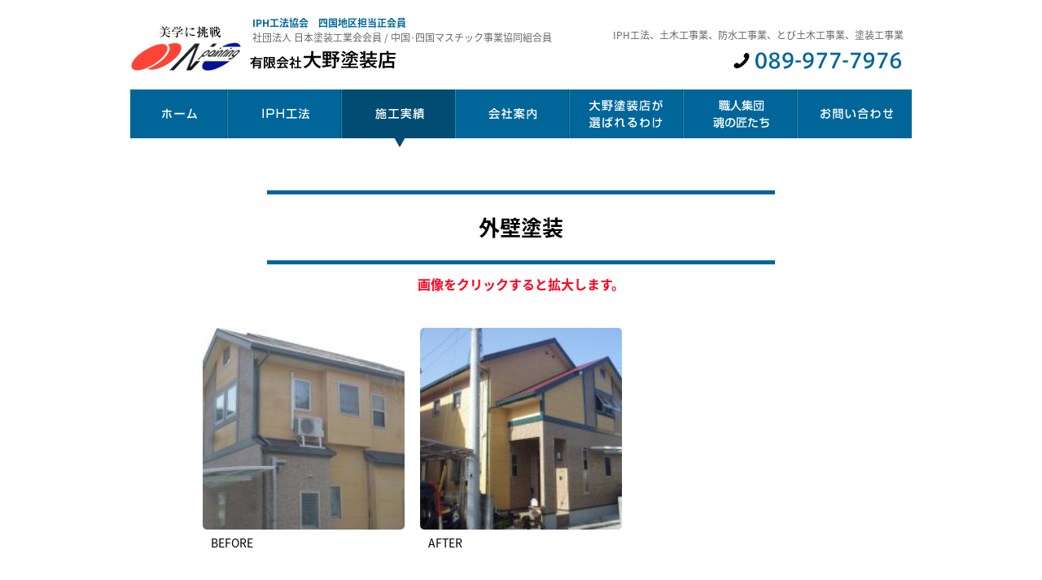

--- FILE ---
content_type: text/html; charset=UTF-8
request_url: https://www.oono-toso-ten.jp/business/170/
body_size: 40645
content:
<!DOCTYPE html>
<!--[if lt IE 7]><html class="ie6" lang="ja"><![endif]-->
<!--[if IE 7]><html class="ie7" lang="ja"><![endif]-->
<!--[if IE 8]><html class="ie8" lang="ja"><![endif]-->
<!--[if IE 9]><html class="ie9" lang="ja"><![endif]-->
<!--[if (gt IE 9)|!(IE)]><!-->
<html lang="ja"><![endif]-->
<head>
<!-- Google Tag Manager -->
<script>(function(w,d,s,l,i){w[l]=w[l]||[];w[l].push({'gtm.start':
new Date().getTime(),event:'gtm.js'});var f=d.getElementsByTagName(s)[0],
j=d.createElement(s),dl=l!='dataLayer'?'&l='+l:'';j.async=true;j.src=
'https://www.googletagmanager.com/gtm.js?id='+i+dl;f.parentNode.insertBefore
(j,f);
})(window,document,'script','dataLayer','GTM-KRWHQCZ');</script>
<!-- End Google Tag Manager -->
<meta charset="utf-8">
<meta name="viewport" content="width=device-width, initial-scale=1, minimum-scale=1, maximum-scale=2, shrink-to-fit=no" />
<meta http-equiv="X-UA-Compatible" content="IE=edge,chrome=1">

<title>
  外壁塗装 < 有限会社 大野塗装店 | IPH工法、塗装工事業（屋根塗装や外壁塗装）、土木工事業、防水工事業、とび土木工事業</title>
<meta name="keywords" content="IPH工法、大野塗装店,塗装工事,屋根塗装,外壁塗装,防水工事,ペインティングアート,サーモトレーサ,節電,省エネ,長期性能保障">
<meta name="description" content="IPH工法の施工、塗装工事（屋根塗装や外壁塗装）は松山の大野塗装店へ。">
<link rel="shortcut icon" href="https://www.oono-toso-ten.jp/wp-content/themes/oonopainting/favicon.ico" />
<link rel="apple-touch-icon" href="https://www.oono-toso-ten.jp/wp-content/themes/oonopainting/parts/apple-touch-icon.png" />
<link rel="stylesheet" type="text/css" media="all" href="https://www.oono-toso-ten.jp/wp-content/themes/oonopainting/style.css?v=20210415" />

<link rel="stylesheet" type="text/css" href="https://www.oono-toso-ten.jp/wp-content/themes/oonopainting/css/slick.1.6.0.css"/>
<link rel="stylesheet" href="https://www.oono-toso-ten.jp/wp-content/themes/oonopainting/css/slick-theme.1.6.0.css">


<!-- WP SiteManager OGP Tags -->
<meta property="og:title" content="外壁塗装" />
<meta property="og:type" content="article" />
<meta property="og:url" content="https://www.oono-toso-ten.jp/business/170/" />
<meta property="og:site_name" content="有限会社 大野塗装店 | IPH工法、塗装工事業（屋根塗装や外壁塗装）、土木工事業、防水工事業、とび土木工事業" />
<meta property="og:image" content="https://www.oono-toso-ten.jp/wp-content/uploads/2014/05/A-after.jpg" />
<meta name='robots' content='max-image-preview:large' />
	<style>img:is([sizes="auto" i], [sizes^="auto," i]) { contain-intrinsic-size: 3000px 1500px }</style>
	<script type="text/javascript">
/* <![CDATA[ */
window._wpemojiSettings = {"baseUrl":"https:\/\/s.w.org\/images\/core\/emoji\/16.0.1\/72x72\/","ext":".png","svgUrl":"https:\/\/s.w.org\/images\/core\/emoji\/16.0.1\/svg\/","svgExt":".svg","source":{"concatemoji":"https:\/\/www.oono-toso-ten.jp\/wp-includes\/js\/wp-emoji-release.min.js?ver=6.8.3"}};
/*! This file is auto-generated */
!function(s,n){var o,i,e;function c(e){try{var t={supportTests:e,timestamp:(new Date).valueOf()};sessionStorage.setItem(o,JSON.stringify(t))}catch(e){}}function p(e,t,n){e.clearRect(0,0,e.canvas.width,e.canvas.height),e.fillText(t,0,0);var t=new Uint32Array(e.getImageData(0,0,e.canvas.width,e.canvas.height).data),a=(e.clearRect(0,0,e.canvas.width,e.canvas.height),e.fillText(n,0,0),new Uint32Array(e.getImageData(0,0,e.canvas.width,e.canvas.height).data));return t.every(function(e,t){return e===a[t]})}function u(e,t){e.clearRect(0,0,e.canvas.width,e.canvas.height),e.fillText(t,0,0);for(var n=e.getImageData(16,16,1,1),a=0;a<n.data.length;a++)if(0!==n.data[a])return!1;return!0}function f(e,t,n,a){switch(t){case"flag":return n(e,"\ud83c\udff3\ufe0f\u200d\u26a7\ufe0f","\ud83c\udff3\ufe0f\u200b\u26a7\ufe0f")?!1:!n(e,"\ud83c\udde8\ud83c\uddf6","\ud83c\udde8\u200b\ud83c\uddf6")&&!n(e,"\ud83c\udff4\udb40\udc67\udb40\udc62\udb40\udc65\udb40\udc6e\udb40\udc67\udb40\udc7f","\ud83c\udff4\u200b\udb40\udc67\u200b\udb40\udc62\u200b\udb40\udc65\u200b\udb40\udc6e\u200b\udb40\udc67\u200b\udb40\udc7f");case"emoji":return!a(e,"\ud83e\udedf")}return!1}function g(e,t,n,a){var r="undefined"!=typeof WorkerGlobalScope&&self instanceof WorkerGlobalScope?new OffscreenCanvas(300,150):s.createElement("canvas"),o=r.getContext("2d",{willReadFrequently:!0}),i=(o.textBaseline="top",o.font="600 32px Arial",{});return e.forEach(function(e){i[e]=t(o,e,n,a)}),i}function t(e){var t=s.createElement("script");t.src=e,t.defer=!0,s.head.appendChild(t)}"undefined"!=typeof Promise&&(o="wpEmojiSettingsSupports",i=["flag","emoji"],n.supports={everything:!0,everythingExceptFlag:!0},e=new Promise(function(e){s.addEventListener("DOMContentLoaded",e,{once:!0})}),new Promise(function(t){var n=function(){try{var e=JSON.parse(sessionStorage.getItem(o));if("object"==typeof e&&"number"==typeof e.timestamp&&(new Date).valueOf()<e.timestamp+604800&&"object"==typeof e.supportTests)return e.supportTests}catch(e){}return null}();if(!n){if("undefined"!=typeof Worker&&"undefined"!=typeof OffscreenCanvas&&"undefined"!=typeof URL&&URL.createObjectURL&&"undefined"!=typeof Blob)try{var e="postMessage("+g.toString()+"("+[JSON.stringify(i),f.toString(),p.toString(),u.toString()].join(",")+"));",a=new Blob([e],{type:"text/javascript"}),r=new Worker(URL.createObjectURL(a),{name:"wpTestEmojiSupports"});return void(r.onmessage=function(e){c(n=e.data),r.terminate(),t(n)})}catch(e){}c(n=g(i,f,p,u))}t(n)}).then(function(e){for(var t in e)n.supports[t]=e[t],n.supports.everything=n.supports.everything&&n.supports[t],"flag"!==t&&(n.supports.everythingExceptFlag=n.supports.everythingExceptFlag&&n.supports[t]);n.supports.everythingExceptFlag=n.supports.everythingExceptFlag&&!n.supports.flag,n.DOMReady=!1,n.readyCallback=function(){n.DOMReady=!0}}).then(function(){return e}).then(function(){var e;n.supports.everything||(n.readyCallback(),(e=n.source||{}).concatemoji?t(e.concatemoji):e.wpemoji&&e.twemoji&&(t(e.twemoji),t(e.wpemoji)))}))}((window,document),window._wpemojiSettings);
/* ]]> */
</script>
<style id='wp-emoji-styles-inline-css' type='text/css'>

	img.wp-smiley, img.emoji {
		display: inline !important;
		border: none !important;
		box-shadow: none !important;
		height: 1em !important;
		width: 1em !important;
		margin: 0 0.07em !important;
		vertical-align: -0.1em !important;
		background: none !important;
		padding: 0 !important;
	}
</style>
<link rel='stylesheet' id='wp-block-library-css' href='https://www.oono-toso-ten.jp/wp-includes/css/dist/block-library/style.min.css?ver=6.8.3' type='text/css' media='all' />
<style id='classic-theme-styles-inline-css' type='text/css'>
/*! This file is auto-generated */
.wp-block-button__link{color:#fff;background-color:#32373c;border-radius:9999px;box-shadow:none;text-decoration:none;padding:calc(.667em + 2px) calc(1.333em + 2px);font-size:1.125em}.wp-block-file__button{background:#32373c;color:#fff;text-decoration:none}
</style>
<style id='global-styles-inline-css' type='text/css'>
:root{--wp--preset--aspect-ratio--square: 1;--wp--preset--aspect-ratio--4-3: 4/3;--wp--preset--aspect-ratio--3-4: 3/4;--wp--preset--aspect-ratio--3-2: 3/2;--wp--preset--aspect-ratio--2-3: 2/3;--wp--preset--aspect-ratio--16-9: 16/9;--wp--preset--aspect-ratio--9-16: 9/16;--wp--preset--color--black: #000000;--wp--preset--color--cyan-bluish-gray: #abb8c3;--wp--preset--color--white: #ffffff;--wp--preset--color--pale-pink: #f78da7;--wp--preset--color--vivid-red: #cf2e2e;--wp--preset--color--luminous-vivid-orange: #ff6900;--wp--preset--color--luminous-vivid-amber: #fcb900;--wp--preset--color--light-green-cyan: #7bdcb5;--wp--preset--color--vivid-green-cyan: #00d084;--wp--preset--color--pale-cyan-blue: #8ed1fc;--wp--preset--color--vivid-cyan-blue: #0693e3;--wp--preset--color--vivid-purple: #9b51e0;--wp--preset--gradient--vivid-cyan-blue-to-vivid-purple: linear-gradient(135deg,rgba(6,147,227,1) 0%,rgb(155,81,224) 100%);--wp--preset--gradient--light-green-cyan-to-vivid-green-cyan: linear-gradient(135deg,rgb(122,220,180) 0%,rgb(0,208,130) 100%);--wp--preset--gradient--luminous-vivid-amber-to-luminous-vivid-orange: linear-gradient(135deg,rgba(252,185,0,1) 0%,rgba(255,105,0,1) 100%);--wp--preset--gradient--luminous-vivid-orange-to-vivid-red: linear-gradient(135deg,rgba(255,105,0,1) 0%,rgb(207,46,46) 100%);--wp--preset--gradient--very-light-gray-to-cyan-bluish-gray: linear-gradient(135deg,rgb(238,238,238) 0%,rgb(169,184,195) 100%);--wp--preset--gradient--cool-to-warm-spectrum: linear-gradient(135deg,rgb(74,234,220) 0%,rgb(151,120,209) 20%,rgb(207,42,186) 40%,rgb(238,44,130) 60%,rgb(251,105,98) 80%,rgb(254,248,76) 100%);--wp--preset--gradient--blush-light-purple: linear-gradient(135deg,rgb(255,206,236) 0%,rgb(152,150,240) 100%);--wp--preset--gradient--blush-bordeaux: linear-gradient(135deg,rgb(254,205,165) 0%,rgb(254,45,45) 50%,rgb(107,0,62) 100%);--wp--preset--gradient--luminous-dusk: linear-gradient(135deg,rgb(255,203,112) 0%,rgb(199,81,192) 50%,rgb(65,88,208) 100%);--wp--preset--gradient--pale-ocean: linear-gradient(135deg,rgb(255,245,203) 0%,rgb(182,227,212) 50%,rgb(51,167,181) 100%);--wp--preset--gradient--electric-grass: linear-gradient(135deg,rgb(202,248,128) 0%,rgb(113,206,126) 100%);--wp--preset--gradient--midnight: linear-gradient(135deg,rgb(2,3,129) 0%,rgb(40,116,252) 100%);--wp--preset--font-size--small: 13px;--wp--preset--font-size--medium: 20px;--wp--preset--font-size--large: 36px;--wp--preset--font-size--x-large: 42px;--wp--preset--spacing--20: 0.44rem;--wp--preset--spacing--30: 0.67rem;--wp--preset--spacing--40: 1rem;--wp--preset--spacing--50: 1.5rem;--wp--preset--spacing--60: 2.25rem;--wp--preset--spacing--70: 3.38rem;--wp--preset--spacing--80: 5.06rem;--wp--preset--shadow--natural: 6px 6px 9px rgba(0, 0, 0, 0.2);--wp--preset--shadow--deep: 12px 12px 50px rgba(0, 0, 0, 0.4);--wp--preset--shadow--sharp: 6px 6px 0px rgba(0, 0, 0, 0.2);--wp--preset--shadow--outlined: 6px 6px 0px -3px rgba(255, 255, 255, 1), 6px 6px rgba(0, 0, 0, 1);--wp--preset--shadow--crisp: 6px 6px 0px rgba(0, 0, 0, 1);}:where(.is-layout-flex){gap: 0.5em;}:where(.is-layout-grid){gap: 0.5em;}body .is-layout-flex{display: flex;}.is-layout-flex{flex-wrap: wrap;align-items: center;}.is-layout-flex > :is(*, div){margin: 0;}body .is-layout-grid{display: grid;}.is-layout-grid > :is(*, div){margin: 0;}:where(.wp-block-columns.is-layout-flex){gap: 2em;}:where(.wp-block-columns.is-layout-grid){gap: 2em;}:where(.wp-block-post-template.is-layout-flex){gap: 1.25em;}:where(.wp-block-post-template.is-layout-grid){gap: 1.25em;}.has-black-color{color: var(--wp--preset--color--black) !important;}.has-cyan-bluish-gray-color{color: var(--wp--preset--color--cyan-bluish-gray) !important;}.has-white-color{color: var(--wp--preset--color--white) !important;}.has-pale-pink-color{color: var(--wp--preset--color--pale-pink) !important;}.has-vivid-red-color{color: var(--wp--preset--color--vivid-red) !important;}.has-luminous-vivid-orange-color{color: var(--wp--preset--color--luminous-vivid-orange) !important;}.has-luminous-vivid-amber-color{color: var(--wp--preset--color--luminous-vivid-amber) !important;}.has-light-green-cyan-color{color: var(--wp--preset--color--light-green-cyan) !important;}.has-vivid-green-cyan-color{color: var(--wp--preset--color--vivid-green-cyan) !important;}.has-pale-cyan-blue-color{color: var(--wp--preset--color--pale-cyan-blue) !important;}.has-vivid-cyan-blue-color{color: var(--wp--preset--color--vivid-cyan-blue) !important;}.has-vivid-purple-color{color: var(--wp--preset--color--vivid-purple) !important;}.has-black-background-color{background-color: var(--wp--preset--color--black) !important;}.has-cyan-bluish-gray-background-color{background-color: var(--wp--preset--color--cyan-bluish-gray) !important;}.has-white-background-color{background-color: var(--wp--preset--color--white) !important;}.has-pale-pink-background-color{background-color: var(--wp--preset--color--pale-pink) !important;}.has-vivid-red-background-color{background-color: var(--wp--preset--color--vivid-red) !important;}.has-luminous-vivid-orange-background-color{background-color: var(--wp--preset--color--luminous-vivid-orange) !important;}.has-luminous-vivid-amber-background-color{background-color: var(--wp--preset--color--luminous-vivid-amber) !important;}.has-light-green-cyan-background-color{background-color: var(--wp--preset--color--light-green-cyan) !important;}.has-vivid-green-cyan-background-color{background-color: var(--wp--preset--color--vivid-green-cyan) !important;}.has-pale-cyan-blue-background-color{background-color: var(--wp--preset--color--pale-cyan-blue) !important;}.has-vivid-cyan-blue-background-color{background-color: var(--wp--preset--color--vivid-cyan-blue) !important;}.has-vivid-purple-background-color{background-color: var(--wp--preset--color--vivid-purple) !important;}.has-black-border-color{border-color: var(--wp--preset--color--black) !important;}.has-cyan-bluish-gray-border-color{border-color: var(--wp--preset--color--cyan-bluish-gray) !important;}.has-white-border-color{border-color: var(--wp--preset--color--white) !important;}.has-pale-pink-border-color{border-color: var(--wp--preset--color--pale-pink) !important;}.has-vivid-red-border-color{border-color: var(--wp--preset--color--vivid-red) !important;}.has-luminous-vivid-orange-border-color{border-color: var(--wp--preset--color--luminous-vivid-orange) !important;}.has-luminous-vivid-amber-border-color{border-color: var(--wp--preset--color--luminous-vivid-amber) !important;}.has-light-green-cyan-border-color{border-color: var(--wp--preset--color--light-green-cyan) !important;}.has-vivid-green-cyan-border-color{border-color: var(--wp--preset--color--vivid-green-cyan) !important;}.has-pale-cyan-blue-border-color{border-color: var(--wp--preset--color--pale-cyan-blue) !important;}.has-vivid-cyan-blue-border-color{border-color: var(--wp--preset--color--vivid-cyan-blue) !important;}.has-vivid-purple-border-color{border-color: var(--wp--preset--color--vivid-purple) !important;}.has-vivid-cyan-blue-to-vivid-purple-gradient-background{background: var(--wp--preset--gradient--vivid-cyan-blue-to-vivid-purple) !important;}.has-light-green-cyan-to-vivid-green-cyan-gradient-background{background: var(--wp--preset--gradient--light-green-cyan-to-vivid-green-cyan) !important;}.has-luminous-vivid-amber-to-luminous-vivid-orange-gradient-background{background: var(--wp--preset--gradient--luminous-vivid-amber-to-luminous-vivid-orange) !important;}.has-luminous-vivid-orange-to-vivid-red-gradient-background{background: var(--wp--preset--gradient--luminous-vivid-orange-to-vivid-red) !important;}.has-very-light-gray-to-cyan-bluish-gray-gradient-background{background: var(--wp--preset--gradient--very-light-gray-to-cyan-bluish-gray) !important;}.has-cool-to-warm-spectrum-gradient-background{background: var(--wp--preset--gradient--cool-to-warm-spectrum) !important;}.has-blush-light-purple-gradient-background{background: var(--wp--preset--gradient--blush-light-purple) !important;}.has-blush-bordeaux-gradient-background{background: var(--wp--preset--gradient--blush-bordeaux) !important;}.has-luminous-dusk-gradient-background{background: var(--wp--preset--gradient--luminous-dusk) !important;}.has-pale-ocean-gradient-background{background: var(--wp--preset--gradient--pale-ocean) !important;}.has-electric-grass-gradient-background{background: var(--wp--preset--gradient--electric-grass) !important;}.has-midnight-gradient-background{background: var(--wp--preset--gradient--midnight) !important;}.has-small-font-size{font-size: var(--wp--preset--font-size--small) !important;}.has-medium-font-size{font-size: var(--wp--preset--font-size--medium) !important;}.has-large-font-size{font-size: var(--wp--preset--font-size--large) !important;}.has-x-large-font-size{font-size: var(--wp--preset--font-size--x-large) !important;}
:where(.wp-block-post-template.is-layout-flex){gap: 1.25em;}:where(.wp-block-post-template.is-layout-grid){gap: 1.25em;}
:where(.wp-block-columns.is-layout-flex){gap: 2em;}:where(.wp-block-columns.is-layout-grid){gap: 2em;}
:root :where(.wp-block-pullquote){font-size: 1.5em;line-height: 1.6;}
</style>
<link rel='stylesheet' id='responsive-lightbox-swipebox-css' href='https://www.oono-toso-ten.jp/wp-content/plugins/responsive-lightbox/assets/swipebox/swipebox.min.css?ver=1.5.2' type='text/css' media='all' />
<link rel='stylesheet' id='base-css' href='https://www.oono-toso-ten.jp/wp-content/themes/oonopainting/css/base.css?ver=20230322-1007' type='text/css' media='all' />
<link rel='stylesheet' id='content-css' href='https://www.oono-toso-ten.jp/wp-content/themes/oonopainting/css/content.css?ver=20230322-1007' type='text/css' media='all' />
<script type="text/javascript" src="https://www.oono-toso-ten.jp/wp-includes/js/jquery/jquery.min.js?ver=3.7.1" id="jquery-core-js"></script>
<script type="text/javascript" src="https://www.oono-toso-ten.jp/wp-includes/js/jquery/jquery-migrate.min.js?ver=3.4.1" id="jquery-migrate-js"></script>
<script type="text/javascript" src="https://www.oono-toso-ten.jp/wp-content/plugins/responsive-lightbox/assets/swipebox/jquery.swipebox.min.js?ver=1.5.2" id="responsive-lightbox-swipebox-js"></script>
<script type="text/javascript" src="https://www.oono-toso-ten.jp/wp-includes/js/underscore.min.js?ver=1.13.7" id="underscore-js"></script>
<script type="text/javascript" src="https://www.oono-toso-ten.jp/wp-content/plugins/responsive-lightbox/assets/infinitescroll/infinite-scroll.pkgd.min.js?ver=4.0.1" id="responsive-lightbox-infinite-scroll-js"></script>
<script type="text/javascript" id="responsive-lightbox-js-before">
/* <![CDATA[ */
var rlArgs = {"script":"swipebox","selector":"lightbox","customEvents":"","activeGalleries":true,"animation":true,"hideCloseButtonOnMobile":false,"removeBarsOnMobile":false,"hideBars":true,"hideBarsDelay":5000,"videoMaxWidth":1080,"useSVG":true,"loopAtEnd":false,"woocommerce_gallery":false,"ajaxurl":"https:\/\/www.oono-toso-ten.jp\/wp-admin\/admin-ajax.php","nonce":"8237ae58e9","preview":false,"postId":170,"scriptExtension":false};
/* ]]> */
</script>
<script type="text/javascript" src="https://www.oono-toso-ten.jp/wp-content/plugins/responsive-lightbox/js/front.js?ver=2.5.3" id="responsive-lightbox-js"></script>
<link rel="https://api.w.org/" href="https://www.oono-toso-ten.jp/wp-json/" /><link rel="alternate" title="oEmbed (JSON)" type="application/json+oembed" href="https://www.oono-toso-ten.jp/wp-json/oembed/1.0/embed?url=https%3A%2F%2Fwww.oono-toso-ten.jp%2Fbusiness%2F170%2F" />
<link rel="alternate" title="oEmbed (XML)" type="text/xml+oembed" href="https://www.oono-toso-ten.jp/wp-json/oembed/1.0/embed?url=https%3A%2F%2Fwww.oono-toso-ten.jp%2Fbusiness%2F170%2F&#038;format=xml" />
<style type="text/css">.recentcomments a{display:inline !important;padding:0 !important;margin:0 !important;}</style><link rel="canonical" href="https://www.oono-toso-ten.jp/business/170/" />
</head>

<body class="wp-singular business-template-default single single-business postid-170 wp-theme-oonopainting drawer drawer--top">
<!-- Google Tag Manager (noscript) -->
<noscript><iframe
src="https://www.googletagmanager.com/ns.html?id=GTM-KRWHQCZ"
height="0" width="0"
style="display:none;visibility:hidden"></iframe></noscript>
<!-- End Google Tag Manager (noscript) -->
<script>
  (function(i,s,o,g,r,a,m){i['GoogleAnalyticsObject']=r;i[r]=i[r]||function(){
  (i[r].q=i[r].q||[]).push(arguments)},i[r].l=1*new Date();a=s.createElement(o),
  m=s.getElementsByTagName(o)[0];a.async=1;a.src=g;m.parentNode.insertBefore(a,m)
  })(window,document,'script','//www.google-analytics.com/analytics.js','ga');

  ga('create', 'UA-47789873-1', 'oono-toso-ten.jp');
  ga('send', 'pageview');

</script>

<div class="animsition">


<a name="top" id="top"></a>

<header role="banner" class="sp_only">
<button type="button" class="drawer-toggle drawer-hamburger">
<span class="sr-only">toggle navigation</span>
<span class="drawer-hamburger-icon"></span>
<span class="txtmenu">menu</span>
</button>

<nav class="drawer-nav" role="navigation">
<ul class="drawer-menu">
<li><h1 class="logo_sp mb10"><a href="https://www.oono-toso-ten.jp/"><img src="https://www.oono-toso-ten.jp/wp-content/themes/oonopainting/parts/h_logo_sp.png" alt="有限会社 大野塗装店　IPH工法"/></a></h1></li>
<div id="bm_btn">
<p>IPH工法の施工のことは</p>
<p class="phone"><a href="tel:0899777976"><i class="fa fa-phone-square fa-fw"></i>089-977-7976</a></p>
</div>

<li><a class="drawer-menu-item" href="https://www.oono-toso-ten.jp/"><i class="fa fa-caret-square-o-right"></i>HOME</a></li>
<li><a class="drawer-menu-item" href="https://www.oono-toso-ten.jp/iph/"><i class="fa fa-caret-square-o-right"></i>IPH工法</a></li>

<li class="drawer-dropdown">
<a class="drawer-menu-item" data-target="#" href="#" data-toggle="dropdown" role="button" aria-expanded="false">
<i class="fa fa-caret-square-o-right"></i>施工実績<span class="drawer-caret"></span>
</a>
<ul class="drawer-dropdown-menu">
<!--<li><a class="drawer-dropdown-menu-item" href=""><i class="fa fa-dot-circle-o mr10"></i>IPH工法</a></li>-->
<li><a class="drawer-dropdown-menu-item" href="https://www.oono-toso-ten.jp/archives/business/painting_waterproofing/"><i class="fa fa-dot-circle-o mr10"></i>外壁塗装・防水工事等</a></li>
<li><a class="drawer-dropdown-menu-item" href="https://www.oono-toso-ten.jp/archives/business/painting-art/"><i class="fa fa-dot-circle-o mr10"></i>ペインティングアート</a></li>
</ul>
</li>

<li><a class="drawer-menu-item" href="https://www.oono-toso-ten.jp/company/"><i class="fa fa-caret-square-o-right"></i>会社案内</a></li>
<li><a class="drawer-menu-item" href="https://www.oono-toso-ten.jp/strongpoint/"><i class="fa fa-caret-square-o-right"></i>大野塗装店が選ばれるわけ</a></li>
<li><a class="drawer-menu-item" href="https://www.oono-toso-ten.jp/takumi/"><i class="fa fa-caret-square-o-right"></i>職人集団 魂の匠たち</a></li>
<li><a class="drawer-menu-item" href="https://www.oono-toso-ten.jp/archives/o_news/"><i class="fa fa-caret-square-o-right"></i>インフォメーション</a></li>
<li><a class="drawer-menu-item" href="https://www.oono-toso-ten.jp/contact/"><i class="fa fa-caret-square-o-right"></i>お問い合せ</a></li>
</ul>
</nav>
</header>

<div id="wrapper">
<div id="container">

<div id="header">
<h1 class="logo"><a href="https://www.oono-toso-ten.jp/"><img src="https://www.oono-toso-ten.jp/wp-content/themes/oonopainting/parts/logo.png" alt="有限会社大野塗装店" width="333" height="70"/></a></h1>

<p class="tel"><img src="https://www.oono-toso-ten.jp/wp-content/themes/oonopainting/parts/h_tel.png" width="214" height="25" alt="電話番号　089-977-7976" /></p>
<h2><strong>IPH工法協会　四国地区担当正会員</strong><br />
社団法人 日本塗装工業会会員 / 中国･四国マスチック事業協同組合員</h2>
<h3>IPH工法、土木工事業、防水工事業、とび土木工事業、塗装工事業</h3>
</div><!--header -->
<h1 class="logo_sp"><a href="https://www.oono-toso-ten.jp/"><img src="https://www.oono-toso-ten.jp/wp-content/themes/oonopainting/parts/h_logo_sp.png" alt="有限会社大野塗装店"/></a></h1>



<div id="sec_gnavi">
<div class="row">
<div id="global-nav" class="menu-global-container"><ul id="menu-global" class="menu"><li id="menu-item-27" class="menu-item menu-item-type-post_type menu-item-object-page menu-item-home menu-item-27"><a href="https://www.oono-toso-ten.jp/">トップページ</a></li>
<li id="menu-item-240" class="menu-item menu-item-type-post_type menu-item-object-page menu-item-240"><a href="https://www.oono-toso-ten.jp/iph/">IPH工法</a></li>
<li id="menu-item-237" class="menu-item menu-item-type-post_type_archive menu-item-object-business current-menu-item menu-item-237"><a href="https://www.oono-toso-ten.jp/archives/business/" aria-current="page">施工実績</a></li>
<li id="menu-item-26" class="menu-item menu-item-type-post_type menu-item-object-page menu-item-26"><a href="https://www.oono-toso-ten.jp/company/">会社案内</a></li>
<li id="menu-item-25" class="menu-item menu-item-type-post_type menu-item-object-page menu-item-25"><a href="https://www.oono-toso-ten.jp/strongpoint/">大野塗装店が選ばれるわけ</a></li>
<li id="menu-item-24" class="menu-item menu-item-type-post_type menu-item-object-page menu-item-24"><a href="https://www.oono-toso-ten.jp/takumi/">職人集団・魂の匠たち</a></li>
<li id="menu-item-23" class="menu-item menu-item-type-post_type menu-item-object-page menu-item-23"><a href="https://www.oono-toso-ten.jp/contact/">お問い合わせ</a></li>
</ul></div></div><!--row -->
</div><!--sec_gnavi -->



<!--<div class="row700"> -->
<!--<div class="row"> -->



<div id="sec_contents" class="wow fadeInUp">
<div class="row">
<h1 class="title01">外壁塗装</h1>
<p class="lead"><strong>画像をクリックすると拡大します。</strong></p>
</div><!--row -->

<div class="row800">
<!--<p class="date" datetime=""></p> -->

<div class="message_toko">

		<div id='gallery' class='gallery galleryid-170 gallery-columns-3 gallery-size-200thumbnail'><li class='gallery-item'><a class="thumb" title="" href="https://www.oono-toso-ten.jp/wp-content/uploads/2014/05/6759cfd5ff11c9af6d7508309dc3d135-900x675.jpg" data-rel="lightbox-gallery-bGlnaHRib3gtZ2FsbGVyeQ==" data-rl_title="" data-rl_caption=""><img decoding="async" width="200" height="200" src="https://www.oono-toso-ten.jp/wp-content/uploads/2014/05/6759cfd5ff11c9af6d7508309dc3d135-200x200.jpg" class="attachment-200thumbnail size-200thumbnail" alt="" srcset="https://www.oono-toso-ten.jp/wp-content/uploads/2014/05/6759cfd5ff11c9af6d7508309dc3d135-200x200.jpg 200w, https://www.oono-toso-ten.jp/wp-content/uploads/2014/05/6759cfd5ff11c9af6d7508309dc3d135-150x150.jpg 150w, https://www.oono-toso-ten.jp/wp-content/uploads/2014/05/6759cfd5ff11c9af6d7508309dc3d135-90x90.jpg 90w, https://www.oono-toso-ten.jp/wp-content/uploads/2014/05/6759cfd5ff11c9af6d7508309dc3d135-100x100.jpg 100w, https://www.oono-toso-ten.jp/wp-content/uploads/2014/05/6759cfd5ff11c9af6d7508309dc3d135-120x120.jpg 120w, https://www.oono-toso-ten.jp/wp-content/uploads/2014/05/6759cfd5ff11c9af6d7508309dc3d135-300x300.jpg 300w" sizes="(max-width: 200px) 100vw, 200px" /></a>
<p class='wp-caption-text gallery-caption'>
BEFORE
</p></li><li class='gallery-item'><a class="thumb" title="" href="https://www.oono-toso-ten.jp/wp-content/uploads/2014/05/A-after-900x506.jpg" data-rel="lightbox-gallery-bGlnaHRib3gtZ2FsbGVyeQ==" data-rl_title="" data-rl_caption=""><img decoding="async" width="200" height="200" src="https://www.oono-toso-ten.jp/wp-content/uploads/2014/05/A-after-200x200.jpg" class="attachment-200thumbnail size-200thumbnail" alt="" srcset="https://www.oono-toso-ten.jp/wp-content/uploads/2014/05/A-after-200x200.jpg 200w, https://www.oono-toso-ten.jp/wp-content/uploads/2014/05/A-after-150x150.jpg 150w, https://www.oono-toso-ten.jp/wp-content/uploads/2014/05/A-after-90x90.jpg 90w, https://www.oono-toso-ten.jp/wp-content/uploads/2014/05/A-after-100x100.jpg 100w, https://www.oono-toso-ten.jp/wp-content/uploads/2014/05/A-after-120x120.jpg 120w, https://www.oono-toso-ten.jp/wp-content/uploads/2014/05/A-after-300x300.jpg 300w" sizes="(max-width: 200px) 100vw, 200px" /></a>
<p class='wp-caption-text gallery-caption'>
AFTER
</p></li>
<br style='clear: both;' />
</div>

</div>

</div><!--row -->



<div class="row">

<div class="terms_nav">
<ul>
<li class="term wt"><a href="https://www.oono-toso-ten.jp/archives/business/painting_waterproofing">外壁塗装・防水工事 一覧<i class="fa fa-chevron-right"></i></a></a></li><li class="term wt"><a href="https://www.oono-toso-ten.jp/archives/business/painting-art">ペインティングアート 一覧<i class="fa fa-chevron-right"></i></a></a></li><li class="term wt"><a href="https://www.oono-toso-ten.jp/archives/business/iph">IPH工法 一覧<i class="fa fa-chevron-right"></i></a></a></li></ul>
</div><!--terms_nav -->

<!--<p class="btn02 wt corporate mb30 w50p"><a href="">施工実績一覧に戻る<i class="fa fa-chevron-right fa-lg"></i></a></p> -->
</div><!--row -->
</div><!--sec_contents -->


<div class="row">
<!--カスタム投稿ページ間のナビゲーションを設置 -->
<div id="postlink">

<div class="adjacent_post_links">
<ul>
<li class="previous">
<p class="pn1"><a href="https://www.oono-toso-ten.jp/business/182/" rel="next">外壁塗装</a></p></li>

<li class="next">
<p class="pn1"><a href="https://www.oono-toso-ten.jp/business/164/" rel="prev">屋上防水塗装</a></p></li>
</ul>
</div>

</div>
<!--/カスタム投稿ページ間のナビゲーションを設置 -->
</div><!--row -->














<div class="pankuzu">
<div class="row">
<div class="breadcrumb">
<!-- Breadcrumb NavXT 7.4.1 -->
<a title="Go to 有限会社 大野塗装店 | IPH工法、塗装工事業（屋根塗装や外壁塗装）、土木工事業、防水工事業、とび土木工事業." href="https://www.oono-toso-ten.jp" class="home">有限会社 大野塗装店 HOME</a> &gt; <a title="Go to 施工実績." href="https://www.oono-toso-ten.jp/archives/business/">施工実績</a> &gt; <span property="itemListElement" typeof="ListItem"><a property="item" typeof="WebPage" title="Go to the 外壁塗装・防水工事 カテゴリー archives." href="https://www.oono-toso-ten.jp/archives/business/painting_waterproofing/" class="taxonomy business_cat" ><span property="name">外壁塗装・防水工事</span></a><meta property="position" content="3"></span> &gt; 外壁塗装</div>
</div><!--row -->
</div><!--pankuzu -->

</div><!--container -->


<div id="footer">
<div class="row">

<div id="f_navi">
<ul>
<li id="fn02">
<h2><a href="https://www.oono-toso-ten.jp/company/">会社案内</a></h2>
<a href="https://www.oono-toso-ten.jp/company/#on01">会社概要</a><br />
<a href="https://www.oono-toso-ten.jp/company/#on02">会長あいさつ</a><br />
<a href="https://www.oono-toso-ten.jp/company/#on03">沿革</a><br />
<a href="https://www.oono-toso-ten.jp/company/#on04">受賞歴</a><br />
<a href="https://www.oono-toso-ten.jp/company/#on05">民間団体歴</a><br />
<a href="https://www.oono-toso-ten.jp/company/#on06">アクセス</a>
</li>

<li id="fn01">
<h2><a href="https://www.oono-toso-ten.jp/strongpoint/">大野塗装店が選ばれるわけ</a></h2>
<a href="https://www.oono-toso-ten.jp/strongpoint/#on01">大野塗装店の歩み、これから</a><br />
<a href="https://www.oono-toso-ten.jp/strongpoint/#on02">IPHシステム</a><br />
<a href="https://www.oono-toso-ten.jp/strongpoint/#on03">ペインティングアート</a><br />
<a href="https://www.oono-toso-ten.jp/strongpoint/#on04">新技術（サーモトレーサ）</a>
</li>

<li id="fn02">
<h2><a href="https://www.oono-toso-ten.jp/takumi/">職人集団・魂の匠たち</a></h2>
<a href="https://www.oono-toso-ten.jp/takumi/#st01">TERAURA IWAO</a><br />
<a href="https://www.oono-toso-ten.jp/takumi/#st02">TAI YUMIKO</a><br />
<a href="https://www.oono-toso-ten.jp/takumi/#st03">SATORU YOKOTA</a><br />
<a href="https://www.oono-toso-ten.jp/takumi/#st04">ATSUSHI MOTOCHIKA</a><br />
<a href="https://www.oono-toso-ten.jp/takumi/#st05">TSUBASA OZAKI</a><br />
<a href="https://www.oono-toso-ten.jp/takumi/#st06">HIROTO MATSUOKA</a>
</li>

<li id="fn01">
<h2><a href="https://www.oono-toso-ten.jp/archives/o_news/">お知らせ</a>（32）</h2>
<!--タイトル文字数指定・リンク -->
<a href="https://www.oono-toso-ten.jp/o_news/1267/" title="熱中症対策">
熱中症対策</a>
<!--/タイトル・リンク -->
<br />
<!--タイトル文字数指定・リンク -->
<a href="https://www.oono-toso-ten.jp/o_news/1265/" title="樹脂注入を受けるRCT桁橋実構造物を対象とした打音を用いた機械学習に基づく樹脂充填評価手法">
樹脂注入を受けるRCT桁橋実構...</a>
<!--/タイトル・リンク -->
<br />
<!--タイトル文字数指定・リンク -->
<a href="https://www.oono-toso-ten.jp/o_news/1237/" title="松山大学創立100周年寄附者銘板">
松山大学創立100周年寄附者銘...</a>
<!--/タイトル・リンク -->
<br />
<!--タイトル文字数指定・リンク -->
<a href="https://www.oono-toso-ten.jp/o_news/1233/" title="「こども本の森 松山」増築工事の銘板に載せていただきました！">
「こども本の森 松山」増築工事...</a>
<!--/タイトル・リンク -->
<br />
<!--タイトル文字数指定・リンク -->
<a href="https://www.oono-toso-ten.jp/o_news/1229/" title="ペットボトルキャップの回収の活動参加">
ペットボトルキャップの回収の活...</a>
<!--/タイトル・リンク -->
<br />
</li>

<li id="fn01">
<h2><a href="https://www.oono-toso-ten.jp/archives/business/">施工実績</a>（70）</h2>
<!--タイトル文字数指定・リンク -->
<a href="https://www.oono-toso-ten.jp/business/1170/" title="R4国橋修第2号　町道峰田山出下線外橋梁修繕工事（宇和田橋）">
R4国橋修第2号　町道峰田山出...</a>
<!--/タイトル・リンク -->
<br />
<!--タイトル文字数指定・リンク -->
<a href="https://www.oono-toso-ten.jp/business/1161/" title="中央環状線1号橋橋梁補修工事">
中央環状線1号橋橋梁補修工事...</a>
<!--/タイトル・リンク -->
<br />
<!--タイトル文字数指定・リンク -->
<a href="https://www.oono-toso-ten.jp/business/1151/" title="松山春日線3MH内壁補修他">
松山春日線3MH内壁補修他...</a>
<!--/タイトル・リンク -->
<br />
<!--タイトル文字数指定・リンク -->
<a href="https://www.oono-toso-ten.jp/business/1142/" title="四国中央西幹線他基礎補修">
四国中央西幹線他基礎補修...</a>
<!--/タイトル・リンク -->
<br />
<!--タイトル文字数指定・リンク -->
<a href="https://www.oono-toso-ten.jp/business/1131/" title="(4)国補 町道筒井坂線西上橋 橋梁補修工事">
(4)国補 町道筒井坂線西上橋...</a>
<!--/タイトル・リンク -->
<br />
</li>

<li id="fn03">
<h2><a href="https://www.oono-toso-ten.jp/contact/">お問い合わせ</a></h2>
<h2><a href="https://www.oono-toso-ten.jp/">ホーム</a></h2>
</li>

</ul>
</div><!--/f_navi -->
<p class="copyright"> 有限会社大野塗装店　〒791-0101　愛媛県松山市溝辺町甲102-1<br />
電話番号　089-977-7976　FAX 089-977-7972　E-mail <a href="mailto:info@oono-toso-ten.jp">info@oono-toso-ten.jp</a></p>

</div><!--row -->
</div><!--/footer -->

<div id="copyright">
<p> Copyright <i class="fa fa-copyright" aria-hidden="true"></i>  OONO PAINTING<span class="sp_only"><br> </span> All rights reserved.</p>
</div>

<p id="page-top"><a href="#top"><img src="https://www.oono-toso-ten.jp/wp-content/themes/oonopainting/parts/b_pagetop.png" alt="このページのトップへ" /></a></p>

<!--PrivacyPolicy -->
<div id="ppbox"></div>

</div><!-- wrapper -->






<script type="text/javascript" src="https://www.oono-toso-ten.jp/wp-content/themes/oonopainting/js/jquery-1.12.1.min.js"></script>
<script type="text/javascript" src="https://www.oono-toso-ten.jp/wp-content/themes/oonopainting/js/jquery.easing.min.js"></script>
<script type="speculationrules">
{"prefetch":[{"source":"document","where":{"and":[{"href_matches":"\/*"},{"not":{"href_matches":["\/wp-*.php","\/wp-admin\/*","\/wp-content\/uploads\/*","\/wp-content\/*","\/wp-content\/plugins\/*","\/wp-content\/themes\/oonopainting\/*","\/*\\?(.+)"]}},{"not":{"selector_matches":"a[rel~=\"nofollow\"]"}},{"not":{"selector_matches":".no-prefetch, .no-prefetch a"}}]},"eagerness":"conservative"}]}
</script>
<script type="text/javascript" src="https://www.oono-toso-ten.jp/wp-content/themes/oonopainting/js/common.js?ver=20170827" id="common-script-js"></script>


<script src="https://www.oono-toso-ten.jp/wp-content/themes/oonopainting/js/jquery.appear.js"></script>
<script type="text/javascript">
$(function() {
$('#sec_head,#sec_mvslider,#page-top,#jobslider,#campSdr').delay(150).animate({opacity : 1}, 1000);

$('.Box01,.Box02,.Box00').each(function() {
$(this).appear(function() {
$(this).delay(150).animate({
opacity : 1
}, 1000);
});
});
});
</script>

<script>
$(function(){
$("div.category").on("click", function() {
$(this).next().slideToggle("normal");
$(this).toggleClass("open");//追加部分
});
});
</script>


<script type="text/javascript" src="https://www.oono-toso-ten.jp/wp-content/themes/oonopainting/js/slick_joblist.js?v=20210415"></script>

<script>
$(function(){
$('.jobphotos').slick({
autoplay:true,
arrows: true,
autoplaySpeed:3500,
dots:false,
pauseOnHover:false,
slidesToShow: 4,
slidesToScroll: 1,
responsive: [
{
breakpoint: 1200,
settings: {
slidesToShow: 4
}
},
{
breakpoint: 768,
settings: {
slidesToShow: 2
}
},
{
breakpoint: 480,
settings: {
slidesToShow: 1
}
}
]
});
});
</script>



<!--[if lt IE 9]>
<meta http-equiv="Imagetoolbar" content="no" />
<script src="http://html5shiv.googlecode.com/svn/trunk/html5.js"></script>
<script src="https://www.oono-toso-ten.jp/wp-content/themes/oonopainting/js/respond.min.js"></script>
<![endif]-->


<script src="https://www.oono-toso-ten.jp/wp-content/themes/oonopainting/js/jquery.matchHeight-min.js"></script>
<script>
$(function(){
$('#gallery li').matchHeight();
$('#jobslider li h2').matchHeight();
$('.list_policy li').matchHeight();
$('.list_item li').matchHeight();
$('.whyoono li').matchHeight();
$('.list_works li').matchHeight();
$('#list_pickup li').matchHeight();
$('.advertisement li').matchHeight();
$('#list_staff li').matchHeight();
});
</script>


<script src="https://www.oono-toso-ten.jp/wp-content/themes/oonopainting/js/opacity-rollover2.1.js" type="text/javascript"></script>

<script>
$(function() {
//スマホで見た時
if (window.matchMedia( '(max-width: 767px)' ).matches) {　//切り替える画面サイズ
//スマホで見たとき読み込ませたいコード
$(function() {

});
//PCで見た時
} else {
$(function() {
$('a img:not(#slider a img,.topbnr a img), #header a img').wink(500);
});

};
});
</script>

<script src="https://www.oono-toso-ten.jp/wp-content/themes/oonopainting/js/wow.min.js"></script>
<script>
new WOW().init();
</script>

<script src="https://www.oono-toso-ten.jp/wp-content/themes/oonopainting/js/animsition.min.js"></script>
<script>
$(document).ready(function() {
$(".animsition").animsition({
inClass: 'fade-in',
outClass: 'fade-out',
inDuration: 1000,
outDuration: 800,
linkElement: '.animsition-link',
// e.g. linkElement: 'a:not([target="_blank"]):not([href^="#"])'
loading: true,
loadingParentElement: 'body', //animsition wrapper element
loadingClass: 'animsition-loading',
loadingInner: '<img src="" />', // e.g '<img src="https://www.oono-toso-ten.jp/wp-content/themes/oonopainting/parts/loading-spinning-bubbles.svg" />'
timeout: false,
timeoutCountdown: 2000,
onLoadEvent: true,
browser: [ 'animation-duration', '-webkit-animation-duration'],
// "browser" option allows you to disable the "animsition" in case the css property in the array is not supported by your browser.
// The default setting is to disable the "animsition" in a browser that does not support "animation-duration".
overlay : false,
overlayClass : 'animsition-overlay-slide',
overlayParentElement : 'body',
transition: function(url){ window.location.href = url; }
});
});
</script>

<script src="https://www.oono-toso-ten.jp/wp-content/themes/oonopainting/js/iscroll.js"></script>
<script src="https://www.oono-toso-ten.jp/wp-content/themes/oonopainting/js/bootstrap.min.js"></script>
<script src="https://www.oono-toso-ten.jp/wp-content/themes/oonopainting/js/drawer.js" charset="utf-8"></script>
<script>
$(document).ready(function() {
$('.drawer').drawer();
});
</script>

<script type="text/javascript">
$(document).ready(function(){
$("#jobslider li,.list_works li,.campphots li").click(function(){
if($(this).find("a").attr("target")=="_blank"){
window.open($(this).find("a").attr("href"), '_blank');
}else{
window.location=$(this).find("a").attr("href");
}
return false;
});
})
</script>

<script src="https://ajaxzip3.github.io/ajaxzip3.js" charset="UTF-8"></script>
<script type="text/JavaScript">
jQuery(function(){
/*jQuery('#zip-btn').click(function(event){*/
jQuery('#zip').keyup(function(event){
AjaxZip3.zip2addr('zip','','address','address');
return false;
})
})
</script>


</div><!--animsition -->
</body>

</html>

--- FILE ---
content_type: text/css
request_url: https://www.oono-toso-ten.jp/wp-content/themes/oonopainting/style.css?v=20210415
body_size: 399
content:
@charset "UTF-8";
/*
Theme Name: OONO-TOSO-TEN
Theme URI: http://http://www.oono-toso-ten.jp/
Description: This is our original theme.
Author: FEELFLASH 
Author URI:　http://www.feelflash.jp/
Version:1.0
*/
@import url(https://fonts.googleapis.com/earlyaccess/notosansjapanese.css);
@import url(css/html5reset-1.6.1.css);
@import url(css/drawer.css);
@import url(font-awesome-4.7.0/css/font-awesome.min.css);
@import url(assets/animate.css);
@import url(css/animsition.min.css);

--- FILE ---
content_type: text/css
request_url: https://www.oono-toso-ten.jp/wp-content/themes/oonopainting/css/slick-theme.1.6.0.css
body_size: 10885
content:
@charset 'UTF-8';
/* Slider */
.slick-loading .slick-list
{
    background: #fff url('../parts/ajax-loader.gif') center center no-repeat;
}

/* Icons */
@font-face
{
    font-family: 'slick';
    font-weight: normal;
    font-style: normal;

    src: url('./fonts/slick.eot');
    src: url('./fonts/slick.eot?#iefix') format('embedded-opentype'), url('./fonts/slick.woff') format('woff'), url('./fonts/slick.ttf') format('truetype'), url('./fonts/slick.svg#slick') format('svg');
}






/*メインスライダー*/
/* Arrows */
#sec_mvslider .slick-prev,
#sec_mvslider .slick-next {
  -webkit-transition: opacity 0.3s;
          transition: opacity 0.3s;
  appearance: none;
  -webkit-appearance: none;
  outline: none;
  position: absolute;
  display: block;
  top: 40%;
  width: 30px;
  height: 30px;
  margin-top: 25px;
  border-top: solid 4px #FFFFFF;
  border-left: solid 4px #FFFFFF;
  border-bottom: none;
  border-right: none;
  background-color: transparent;
  text-indent: -9998em;
  z-index: 1;
  opacity: 0;
  filter: alpha(opacity=0);
}
#sec_mvslider .slick-prev.on,
#sec_mvslider .slick-next.on {
  opacity: 1;
  filter: alpha(opacity=100);
}
#sec_mvslider .slick-prev:hover,
#sec_mvslider .slick-next:hover {
  opacity: 0.7;
}

#sec_mvslider .slick-prev {
  left: 40px;
  -webkit-transform: rotate(-45deg);
      -ms-transform: rotate(-45deg);
          transform: rotate(-45deg);
}

#sec_mvslider .slick-next {
  right: 40px;
  -webkit-transform: rotate(135deg);
      -ms-transform: rotate(135deg);
          transform: rotate(135deg);
}


/* Dots */
#sec_mvslider .slick-slider { margin-bottom: 30px; }

#sec_mvslider .slick-dots {
	bottom: 20px;
	list-style: none;
	display: block;
	text-align: center;
	padding: 0;
	width: 100%;
	position: absolute;
}
#sec_mvslider .slick-dots li {
	position: relative;
	display: inline-block;
	height: 20px;
	width: 20px;
	margin: 0 5px;
	padding: 0;
	cursor: pointer;
}
#sec_mvslider .slick-dots li button {
	border: 0;
	background: transparent;
	display: block;
	height: 20px;
	width: 20px;
	outline: none;
	line-height: 0;
	font-size: 0;
	color: transparent;
	padding: 5px;
	cursor: pointer;
}
#sec_mvslider .slick-dots li button:hover, #sec_mvslider .slick-dots li button:focus { outline: none; }
#sec_mvslider .slick-dots li button:hover:before, #sec_mvslider .slick-dots li button:focus:before { opacity: 1; }
#sec_mvslider .slick-dots li button:before {
	position: absolute;
	top: 0;
	left: 0;
	content: "•";
	width: 20px;
	height: 20px;
	font-family: "slick";
	font-size: 16px;
	line-height: 20px;
	text-align: center;
	color: #FFFFFF;
	opacity: 0.5;
	-webkit-font-smoothing: antialiased;
	-moz-osx-font-smoothing: grayscale;
}
#sec_mvslider .slick-dots li.slick-active button:before {
	color: #FFFFFF;
	opacity: 1.0;
}

@media screen and (max-width: 768px) {
#sec_mvslider .slick-dots {
	bottom: -25px;
	list-style: none;
	display: block;
	text-align: center;
	padding: 0;
	width: 100%;
	position: absolute;
}
#sec_mvslider .slick-dots li button:before {
	color: #006699;
}
#sec_mvslider .slick-dots li.slick-active button:before {
	color: #006699;
}
}


/*100%複数表示スライダー*/
#sec_mvslider .slick-list {overflow:visible;}





/*職種一覧*/
/* Arrows */
/*
#jobslider .slick-prev,
#jobslider .slick-next {
	-webkit-transition: opacity 0.3s;
	transition: opacity 0.3s;
	appearance: none;
	-webkit-appearance: none;
	outline: none;
	position: absolute;
	display: block;
	top: 40%;
	width: 30px;
	height: 30px;
	margin-top: 25px;
	border-top: solid 4px #3865A6;
	border-left: solid 4px #3865A6;
	border-bottom: none;
	border-right: none;
	text-indent: -9998em;
	z-index: 9999;
	background-color: transparent;
}
#jobslider .slick-prev.on,
#jobslider .slick-next.on {
  opacity: 1;
  filter: alpha(opacity=100);
}
#jobslider .slick-prev:hover,
#jobslider .slick-next:hover {
  opacity: 0.7;
}

#jobslider .slick-prev {
	left: 10px;
	-webkit-transform: rotate(-45deg);
	-ms-transform: rotate(-45deg);
	transform: rotate(-45deg);
}
#jobslider .slick-next {
  right: 10px;
  -webkit-transform: rotate(135deg);
      -ms-transform: rotate(135deg);
          transform: rotate(135deg);
}
*/
#jobslider .slick-prev {
	position: absolute;
	display: block;
	top: 30%;
	width: 70px;
	height: 70px;
	margin-top: 0px;
	border-style: none;
	left: -3%;
	z-index: 1;
	background-color: transparent;
}
#jobslider .slick-next {
	position: absolute;
	display: block;
	top: 30%;
	width: 70px;
	height: 70px;
	margin-top: 0px;
	border-style: none;
	right: -3%;
	z-index: 1;
	background-color: transparent;
}
#jobslider .slick-prev.on,
#jobslider .slick-next.on {
  opacity: 1;
  filter: alpha(opacity=100);
}
#jobslider .slick-prev:hover,
#jobslider .slick-next:hover {
  opacity: 0.7;
}


/* Dots */
#jobslider .slick-slider { margin-bottom: 30px; }

#jobslider .slick-dots {
	bottom: -45px;
	list-style: none;
	display: block;
	text-align: center;
	padding: 0;
	width: 100%;
}
#jobslider .slick-dots li {
	position: relative;
	display: inline-block;
	height: 20px;
	width: 20px;
	margin: 0 5px;
	padding: 0;
	cursor: pointer;
}
#jobslider .slick-dots li button {
	border: 0;
	background: transparent;
	display: block;
	height: 20px;
	width: 20px;
	outline: none;
	line-height: 0;
	font-size: 0;
	color: transparent;
	padding: 5px;
	cursor: pointer;
}
#jobslider .slick-dots li button:hover, #jobslider .slick-dots li button:focus { outline: none; }
#jobslider .slick-dots li button:hover:before, #jobslider .slick-dots li button:focus:before { opacity: 1; }
#jobslider .slick-dots li button:before {
	position: absolute;
	top: 0;
	left: 0;
	content: "•";
	width: 20px;
	height: 20px;
	font-family: "slick";
	font-size: 16px;
	line-height: 20px;
	text-align: center;
	color: #7BB650;
	opacity: 0.25;
	-webkit-font-smoothing: antialiased;
	-moz-osx-font-smoothing: grayscale;
}
#jobslider .slick-dots li.slick-active button:before {
	color: #7BB650;
	opacity: 0.75;
}


/*100%複数表示スライダー*/
/*#jobslider .slick-list {overflow:visible;}*/

@media screen and (max-width: 768px) {
#jobslider .slick-list {overflow:visible;}
}






/*製品紹介*/
/* Arrows */
#sec_products .slick-prev,
#sec_products .slick-next {
  -webkit-transition: opacity 0.3s;
          transition: opacity 0.3s;
  appearance: none;
  -webkit-appearance: none;
  outline: none;
  position: absolute;
  display: block;
  top: 30%;
  width: 30px;
  height: 30px;
  margin-top: 25px;
  border-top: solid 3px #000000;
  border-left: solid 3px #000000;
  border-bottom: none;
  border-right: none;
  background-color: transparent;
  text-indent: -9998em;
  z-index: 9999;
  opacity: 0;
  filter: alpha(opacity=0);
}
#sec_products .slick-prev.on,
#sec_products .slick-next.on {
  opacity: 1;
  filter: alpha(opacity=100);
}
#sec_products .slick-prev:hover,
#sec_products .slick-next:hover {
  opacity: 0.7;
}

#sec_products .slick-prev {
  left: -30px;
  -webkit-transform: rotate(-45deg);
      -ms-transform: rotate(-45deg);
          transform: rotate(-45deg);
}

#sec_products .slick-next {
  right: -30px;
  -webkit-transform: rotate(135deg);
      -ms-transform: rotate(135deg);
          transform: rotate(135deg);
}
@media screen and (max-width: 767px) {
#sec_products .slick-prev,
#sec_products .slick-next {
  top: 25%;
  width: 20px;
  height: 20px;
}
#sec_products .slick-prev {
  left: -10px;
}
#sec_products .slick-next {
  right: -10px;
}
}


/* Dots */
#sec_products .slick-slider { margin-bottom: 30px; }

#sec_products .slick-dots {
	bottom: -45px;
	list-style: none;
	display: block;
	text-align: center;
	padding: 0;
	width: 100%;
}
#sec_products .slick-dots li {
	position: relative;
	display: inline-block;
	height: 20px;
	width: 20px;
	margin: 0 5px;
	padding: 0;
	cursor: pointer;
}
#sec_products .slick-dots li button {
	border: 0;
	background: transparent;
	display: block;
	height: 20px;
	width: 20px;
	outline: none;
	line-height: 0;
	font-size: 0;
	color: transparent;
	padding: 5px;
	cursor: pointer;
}
#sec_products .slick-dots li button:hover, #sec_products .slick-dots li button:focus { outline: none; }
#sec_products .slick-dots li button:hover:before, #sec_products .slick-dots li button:focus:before { opacity: 1; }
#sec_products .slick-dots li button:before {
	position: absolute;
	top: 0;
	left: 0;
	content: "•";
	width: 20px;
	height: 20px;
	font-family: "slick";
	font-size: 16px;
	line-height: 20px;
	text-align: center;
	color: #D0011B;
	opacity: 0.25;
	-webkit-font-smoothing: antialiased;
	-moz-osx-font-smoothing: grayscale;
}
#sec_products .slick-dots li.slick-active button:before {
	color: #D0011B;
	opacity: 0.75;
}




/*キャンペーンスライダー*/
#campSdr .slick-prev {
	position: absolute;
	display: block;
	top: 25%;
	width: 70px;
	height: 70px;
	margin-top: 0px;
	border-style: none;
	left: -3%;
	z-index: 1;
	background-color: transparent;
}
#campSdr .slick-next {
	position: absolute;
	display: block;
	top: 25%;
	width: 70px;
	height: 70px;
	margin-top: 0px;
	border-style: none;
	right: -3%;
	z-index: 1;
	background-color: transparent;
}
#campSdr .slick-prev.on,
#campSdr .slick-next.on {
  opacity: 1;
  filter: alpha(opacity=100);
}
#campSdr .slick-prev:hover,
#campSdr .slick-next:hover {
  opacity: 0.7;
}


/* Dots */
#campSdr .slick-slider { margin-bottom: 30px; }

#campSdr .slick-dots {
	bottom: -45px;
	list-style: none;
	display: block;
	text-align: center;
	padding: 0;
	width: 100%;
}
#campSdr .slick-dots li {
	position: relative;
	display: inline-block;
	height: 20px;
	width: 20px;
	margin: 0 5px;
	padding: 0;
	cursor: pointer;
}
#campSdr .slick-dots li button {
	border: 0;
	background: transparent;
	display: block;
	height: 20px;
	width: 20px;
	outline: none;
	line-height: 0;
	font-size: 0;
	color: transparent;
	padding: 5px;
	cursor: pointer;
}
#campSdr .slick-dots li button:hover, #campSdr .slick-dots li button:focus { outline: none; }
#campSdr .slick-dots li button:hover:before, #campSdr .slick-dots li button:focus:before { opacity: 1; }
#campSdr .slick-dots li button:before {
	position: absolute;
	top: 0;
	left: 0;
	content: "•";
	width: 20px;
	height: 20px;
	font-family: "slick";
	font-size: 16px;
	line-height: 20px;
	text-align: center;
	color: #7BB650;
	opacity: 0.25;
	-webkit-font-smoothing: antialiased;
	-moz-osx-font-smoothing: grayscale;
}
#campSdr .slick-dots li.slick-active button:before {
	color: #7BB650;
	opacity: 0.75;
}


/*100%複数表示スライダー*/
/*#campSdr .slick-list {overflow:visible;}*/

@media screen and (max-width: 768px) {
#campSdr .slick-prev {
	position: absolute;
	display: block;
	top: 25%;
	width: 70px;
	height: 70px;
	margin-top: 0px;
	border-style: none;
	left: -10%;
	z-index: 1;
	background-color: transparent;
}
#campSdr .slick-next {
	position: absolute;
	display: block;
	top: 25%;
	width: 70px;
	height: 70px;
	margin-top: 0px;
	border-style: none;
	right: -10%;
	z-index: 1;
	background-color: transparent;
}
#campSdr .slick-list {overflow:visible;}
}



--- FILE ---
content_type: text/css
request_url: https://www.oono-toso-ten.jp/wp-content/themes/oonopainting/css/base.css?ver=20230322-1007
body_size: 191560
content:
@charset "UTF-8";


/* ---------------------------------------------------------------- *
	全体に関する設定
 * ---------------------------------------------------------------- */
html, body, div, span, object, iframe, h1, h2, h3, h4, h5, h6, p, blockquote, pre, a, abbr, acronym, address, code, del, dfn, em, img, q, dl, dt, dd, ol, ul, li, fieldset, form, label, legend, table, caption, tbody, tfoot, thead, tr, th, td {
	margin: 0;
	padding-top: 0px;
	padding-right: 0px;
	padding-left: 0px;
	border: 0;
	font-weight: inherit;
	font-style: inherit;
	font-size: 100%;
	font-family: inherit;
	vertical-align: baseline;
	padding-bottom: 0px;
}
html { 
    height: 100%; min-height: 100%; margin: 0; padding: 0; 
}

body {
	color: #000000;
	height: 100%;
	min-height: 100%;
	margin: 0;
	padding: 0;
	font-size: 14px;
	line-height: 2.0em;
	letter-spacing: -0.001em;		/* iOS4でのテキストの隙間への対応 */
	-webkit-text-size-adjust: 100%;
	font-family: "Noto Sans Japanese","ヒラギノ角ゴ Pro W3", "Hiragino Kaku Gothic Pro", "メイリオ", Meiryo, Osaka, "ＭＳ Ｐゴシック", "MS PGothic", sans-serif;
}

@media screen and (max-width: 767px) {
body {
	font-size: 14px;
	line-height: 1.8em;
}

header {
	display: block;
}
}



h1, h2, h3, h4, h5, h6 {
	font-weight: normal;
	margin: 0;
	padding: 0;
}

h1 img, h2 img, h3 img, h4 img, h5 img, h6 img {
	padding: 0;
	margin: 0;
}

.clearfix:after	 { clear: both; content: "."; display: block; height: 0; line-height: 0; visibility: hidden; }
.clearfix {
	display: inline-block;
	clear: both;
}
html[xmlns] .clearfix { display: block; }
* html .clearfix { height: 1%; }

a img {
  border: none;
}
img{ vertical-align: bottom; }
/*
img {
  vertical-align: top;
  font-size: 0;
  line-height: 0;
  max-width: 100%;
  height: auto;
}
*/

table{
    border-collapse: collapse;
    border-spacing: 0;
}
ol,ul {
	list-style: none;
	}
a {  }

a:link {
	color: #0066FF;
	text-decoration: none;
}
a:visited {
	color: #0066FF;
	text-decoration: none;
}
a:hover, a:active {
	color: #0066FF;
	text-decoration: underline;
}
button,
html input[type="button"],
input[type="reset"],
input[type="submit"] {
  -webkit-appearance: button;
  cursor: pointer;
}

/*角丸*/
.radiusBox{
	-moz-border-radius: 5px;
	-webkit-border-radius: 5px;
	border-radius: 5px;
}
.radiusBox50{
	-moz-border-radius: 50%;
	-webkit-border-radius: 50%;
	border-radius: 50%;	
}
.radiusTop{
    -moz-border-radius-topleft: 5px;
    -webkit-border-top-left-radius: 5px;
    -khtml-border-radius-topleft: 5px;
	-moz-border-radius-topright: 5px;
    -webkit-border-top-right-radius: 5px;
    -khtml-border-radius-topright: 5px;  
    border-top-left-radius: 5px;
	border-top-right-radius: 5px;
}
 
.radiusBottom{
    -moz-border-radius-bottomleft: 5px;
    -webkit-border-bottom-left-radius: 5px;
    -khtml-border-radius-bottomleft: 5px;
	-moz-border-radius-bottomright: 5px;
    -webkit-border-bottom-right-radius: 5px;
    -khtml-border-radius-bottomright: 5px;  
    border-bottom-left-radius: 5px;
	border-bottom-right-radius: 5px;
}



/* ---------------------------------------------------------------- *
	ドキュメント全体に関する設定
 * ---------------------------------------------------------------- */
#wrapper{
	background-color: transparent;
}
#container{
	/*overflow: hidden;*/
	position: relative;
	width: 100%;
	text-align: left;
	margin-top: 0px;
	margin-right: auto;
	margin-bottom: 0px;
	margin-left: auto;
	clear: both;
	padding: 0px;
}
@media screen and (max-width: 767px) {
#container{
	/*overflow: hidden;*/
	position: relative;
	width: 100%;
	text-align: left;
	margin-top: 0px;
	margin-right: auto;
	margin-bottom: 0px;
	margin-left: auto;
	clear: both;
	padding: 0px;
}
}
#Box00{
	margin-bottom: 0px;
	clear: both;
}
.Box100{
	margin-bottom: 100px;
	clear: both;
}
.Box01{
	margin-bottom: 70px;
	clear: both;
}
.Box02{
	margin-bottom: 25px;
	clear: both;
}

/*
.Box01,.Box02,Box00,Box100 {
	opacity: 0;
	filter: alpha(opacity=0);
	-ms-filter: "alpha(opacity=0)";
	-moz-opacity: 0;
	-khtml-opacity: 0;
	zoom: 1;
}
*/

/*img {
	max-width: 100%;
	height: auto;
}
.ie8 img {
	width: auto;
}*/

/* ------ Column ------ */

.row,.row00{
	max-width: 960px;
	margin: 0 auto;
}
.row:after,.row00:after {
	content: "";
	display: block;
	clear: both;
}
.row02 {
	max-width: 900px;
	margin: 0 auto;
}
.row800 {
	max-width: 800px;
	margin: 0 auto;
}
.row800in {
	max-width: 800px;
	margin: 0 auto;
}
.row720 {
	max-width: 720px;
	margin: 0 auto;
}
.row720in {
	max-width: 720px;
	margin: 0 auto;
}
.row700 {
	max-width: 700px;
	margin: 0 auto;
}
.row700in {
	max-width: 700px;
	margin: 0 auto;
}
.row480in {
	max-width: 480px;
	margin: 0 auto;
}
.row730 {
	max-width: 730px;
	margin: 0 auto;
}
.row740 {
	max-width: 740px;
	margin: 0 auto;
}
.row02:after {
	content: "";
	display: block;
	clear: both;
}

/* 各カラムを横並びにし、左マージンを設定 */
.col {
	float: left;
	margin-left: 2.5510204081633%;
}

/* 左端のカラムの左マージンを削除 */
.col:first-child,
.col.left {margin-left: 0;}

/* カラムの左右を入れ替えるための設定 */
.col.right {
	float: right;
	margin-left: 2.5510204081633%;
}

/* 各カラムの幅を％で設定　1行デザインの場合のみ */
.one-second {width: 48.3870967741%;}
.one-third {width: 31.6326530612245%;}
.one-fourth {width: 23.08673469387755%;}
.two-third {width: 65.8163265306%;}

.pc_only {
	display: block;
}
.sp_only {
	display: none;
}

@media screen and (max-width: 767px) {
/* 左右に余白を設定 */
.row,.row02,.row720,.row730,.row800,.row700,.row740  {
	padding: 0 6%;
	}
.row00,.row720in,.row800in,.row480in,.row700in {
	padding-top: 0;
	padding-right: 0px;
	padding-left: 0px;
	padding-bottom: 0;
	}
.col,
.col.left,
.col.right {
	float: none;
	margin-left: 0;
	width: auto;
	margin-bottom: 15px;
	}
.Box01,.Box100{
	margin-bottom: 40px;
	clear: both;
}
.Box02{
	margin-bottom: 20px;
	clear: both;
}
.pc_only {
	display: none;
}
.sp_only {
	display: block;
}
}


/*基本タイトル・リード・ボタン・バナー*/

h1.sec_title01{
	padding-top: 10px;
	text-align: center;
	font-size: 26px;
	padding-bottom: 10px;
	margin-bottom: 30px;
	line-height: 1.6em;
	font-weight: bold;
	} 
h1.sec_title01 span{
	padding-top: 10px;
	text-align: center;
	margin-top: 0px;
	margin-right: 0px;
	margin-left: 0px;
	font-size: 14px;
	display: block;
	padding-bottom: 10px;
	line-height: 1.2em;
	font-weight: normal;
	color: #000000;
	}

.btmline {
	position: relative;
	padding-bottom: .5em;
	border-bottom: 4px solid #EDEDED;
}
.btmline::after {
	position: absolute;
	bottom: -4px;
	z-index: 2;
	content: '';
	width: 40%;
	height: 4px;
	background-color: #3498db;
	margin-left: -20%;
}


h1.lead_title{
	margin-bottom: 30px;
	text-align: center;
	font-size: 26px;
	font-weight: bold;
	line-height: 1.5em;
	margin-left: auto;
	margin-right: auto;
	padding-left: 20px;
	padding-right: 20px;
}
.color01{
	color: #3865A6 !important;
}
.color02{
	color: #FF6699 !important;
}
.color03{
	color: #4CBAED !important;
}
.bgcolor01{
	padding-top: 10px;
	padding-bottom: 10px;
	color: #FFFFFF !important;
	background-color: #006699;
	-moz-border-radius: 50px;
	-webkit-border-radius: 50px;
	border-radius: 50px;
}
.bgcolor02{
	padding-top: 10px;
	padding-bottom: 10px;
	color: #FFFFFF !important;
	background-color: #FF6699;
	-moz-border-radius: 50px;
	-webkit-border-radius: 50px;
	border-radius: 50px;	
}
.bgcolor03{
	padding-top: 10px;
	padding-bottom: 10px;
	color: #FFFFFF !important;
	background-color: #4CBAED;
	-moz-border-radius: 50px;
	-webkit-border-radius: 50px;
	border-radius: 50px;	
}
.bgcolor_lightgrey{
	padding-top: 10px;
	padding-bottom: 10px;
	background-color: #EEEEEE;
	-moz-border-radius: 50px;
	-webkit-border-radius: 50px;
	border-radius: 50px;
	font-weight: normal !important;
}

p.lead{
	padding: 0px;
	text-align: center;
	font-size: 16px;
	line-height: 1.8em;
	margin-bottom: 40px;
	font-weight: bold;
}
p.lead strong{
	color: #FF0020;
	}


h2.lead_title{
	margin-top: 0px;
	margin-bottom: 20px;
	text-align: center;
	color: #666666;
	font-size: 20px;
	font-weight: bold;
	margin-left: auto;
	margin-right: auto;
	padding-left: 15px;
	padding-right: 15px;
	}

/*リードフォトタイトル*/
h1.lead_photo{
	text-align: center;
	display: block;
	margin-bottom: 30px;
	}
h1.lead_photo strong{
	padding-top: 10px;
	padding-bottom: 10px;
	margin-right: 0px;
	margin-left: 0px;
	text-align: center;
	font-size: 26px;
	font-weight: bold;
	display: block;
	line-height: 1.5em;
	}
h1.lead_photo span{
	text-align: center;
	display: block;
	margin-bottom: 30px;
	}



/*ボタン*/
p.btn01,p.btn02 {
	clear: both;
	margin-left: auto;
	margin-right: auto;
}
p.btn01 a{
	padding-top: 20px;
	padding-bottom: 20px;
	margin-right: auto;
	margin-left: auto;
	width: 100%;
	text-align: center;
	margin-bottom: 0px;
	display: block;
	-moz-border-radius: 5px;
	-webkit-border-radius: 5px;
	border-radius: 5px;
	-webkit-transition: all 0.3s;
	-moz-transition: all 0.3s;
	transition: all 0.3s;
	font-size: 16px;
}
p.btn02 a{
	padding-top: 10px;
	padding-bottom: 10px;
	margin-right: auto;
	margin-left: auto;
	width: 100%;
	text-align: center;
	margin-bottom: 0px;
	display: block;
	-moz-border-radius: 5px;
	-webkit-border-radius: 5px;
	border-radius: 5px;
	-webkit-transition: all 0.3s;
	-moz-transition: all 0.3s;
	transition: all 0.3s;
	line-height: 1.5em;
}
p.btn01.corporate a,p.btn02.corporate a{
	background-color: #006699;
}
p.btn01.yellow a,p.btn02.yellow a{
	background-color: #FCD006;
}
p.btn01.gray a,p.btn02.gray a{
	background-color: #DDDDDD;
}
p.btn01.pink a,p.btn02.pink a{
	background-color: #FF6699;
}
p.btn01.blue a,p.btn02.blue a{
	background-color: #4CBAED;
}
p.btn01.orange a,p.btn02.orange a{
	background-color: #F38200;
}
p.btn01.black a,p.btn02.black a{
	background-color: #000000;
}
p.btn01 .fa,p.btn02 .fa{
	color: #000000;
	margin-left: 20px;
}
p.btn01 a:link,p.btn02 a:link {
	text-decoration: none;
	color: #000000;
}
p.btn01 a:visited,p.btn02 a:visited {
	text-decoration: none;
	color: #000000;
}

p.btn01 a:hover,
p.btn01 a:active {
	background-color: #EC361D;
	color: #FFF;
}
p.btn01 a:hover .fa,
p.btn01 a:active .fa {
	color: #FFF;
}

p.btn02 a:hover,
p.btn02 a:active {
	background-color: #EC361D;
	color: #FFF;
}
p.btn02 a:hover .fa,
p.btn02 a:active .fa {
	color: #FFF;
}

/*白文字*/
p.btn01.wt .fa,p.btn02.wt .fa{
	color: #FFF;
	margin-left: 20px;
}
p.btn01.wt a:link,p.btn02.wt a:link {
	text-decoration: none;
	color: #FFF;
}
p.btn01.wt a:visited,p.btn02.wt a:visited {
	text-decoration: none;
	color: #FFF;
}
p.btn01.wt a:hover, p.btn01.wt a:active,p.btn02.wt a:hover, p.btn02.wt a:active {
	text-decoration: underline;
	color: #FFF;
}


.wt .fa,.wt{
	color: #FFF;
}
.wt a:link {
	text-decoration: none;
	color: #FFF;
}
.wt a:visited {
	text-decoration: none;
	color: #FFF;
}
.wt a:hover, .wt a:active {
	text-decoration: underline;
	color: #FFF;
}


.yllw .fa,.yllw{
	color: #F8E81C;
}
.yllw a:link {
	text-decoration: underline;
	color: #F8E81C;
}
.yllw a:visited {
	text-decoration: none;
	color: #F8E81C;
}
.yllw a:hover, .yllw a:active {
	text-decoration: underline;
	color: #F8E81C;
}


.bk .fa{
	color: #000000;
}
.bk a:link {
	text-decoration: none;
	color: #000000;
}
.bk a:visited {
	text-decoration: none;
	color: #000000;
}
.bk a:hover, .bk a:active {
	text-decoration: underline;
	color: #000000;
}



.one-bana{
	padding: 0px;
	margin-right: 0px;
	margin-left: 0px;
	text-align: center;
	margin-bottom: 30px;
	margin-top: 0px;
}
@media screen and (max-width: 767px) {
.one-bana{
	margin-bottom: 20px;
}
.one-bana img {
	width: 100%;
	height: auto;
	display: block;
	} 
}

/*ドロップキャップ*/
.drop:first-letter {
    font-size: 3em;
    line-height: 1;
    float: left;
    margin: 0 .2em 0 0;
    padding: .1em 0;
}

/*-----------------------------------------------------	*/
/*	for - 768px以下				*/
/*-----------------------------------------------------	*/

@media screen and (max-width: 768px) {
h1.sec_imgtitle{
	margin-bottom: 30px;
	} 
h1.sec_imgtitle img{
	width: 100%;
	height: auto;
	display: block;
	} 
h1.sec_title01{
	padding-top: 10px;
	margin-top: 10px;
	margin-right: 0px;
	margin-left: 0px;
	font-size: 20px;
	padding-bottom: 10px;
	margin-bottom: 10px;
	text-align: left;
	font-weight: bold;
	} 
h1.sec_title01 span{
	padding-top: 5px;
	text-align: center;
	margin-top: 0px;
	margin-right: 0px;
	margin-left: 0px;
	font-size: 18px;
	color: #000000;
	display: block;
	padding-bottom: 15px;
	line-height: 1.2em;
	}
h1.sec_title01 img{
	width: 100%;
	height: auto;
	display: block;
	} 
h1.sec_title01 br{
	display: none;
	} 
h1.lead_photo strong{
	padding-top: 10px;
	padding-bottom: 10px;
	margin-right: 0px;
	margin-left: 0px;
	text-align: left;
	font-size: 16px;
	font-weight: bold;
	display: block;
	line-height: 1.5em;
	}
h1.lead_photo strong br{
	display: none;
	}
h1.lead_title{
	margin-bottom: 30px;
	text-align: center;
	font-size: 20px;
	font-weight: bold;
	line-height: 1.5em;
	margin-left: auto;
	margin-right: auto;
	padding-left: 0px;
	padding-right: 0px;
}
h1.lead_title br{
	display: none;
	}
h1.lead_title span.color04{
	display: block;
}
h2.lead_title{
	margin-top: 0px;
	margin-bottom: 30px;
	text-align: center;
	color: #666666;
	font-size: 15px;
	font-weight: bold;
	margin-left: auto;
	margin-right: auto;
	padding-left: 15px;
	padding-right: 15px;
	-webkit-box-sizing: border-box;
	-moz-box-sizing: border-box;
	box-sizing: border-box;
	}

.bgcolor01{
	padding-top: 10px;
	padding-bottom: 10px;
	color: #FFFFFF !important;
	background-color: #006699;
	-moz-border-radius: 7px;
	-webkit-border-radius: 7px;
	border-radius: 7px;	
}
.bgcolor02{
	padding-top: 10px;
	padding-bottom: 10px;
	color: #FFFFFF !important;
	background-color: #FF6699;
	-moz-border-radius: 7px;
	-webkit-border-radius: 7px;
	border-radius: 7px;	
}
.bgcolor03{
	padding-top: 10px;
	padding-bottom: 10px;
	color: #FFFFFF !important;
	background-color: #4CBAED;
	-moz-border-radius: 7px;
	-webkit-border-radius: 7px;
	border-radius: 7px;
}
.bgcolor04{
	padding-top: 10px;
	padding-bottom: 10px;
	color: #FFFFFF !important;
	background-color: #FFC926;
	-moz-border-radius: 7px;
	-webkit-border-radius: 7px;
	border-radius: 7px;	
}
.bgcolor05{
	padding-top: 10px;
	padding-bottom: 10px;
	color: #FFFFFF !important;
	background-color: #006699;
	-moz-border-radius: 7px;
	-webkit-border-radius: 7px;
	border-radius: 7px;	
}
.bgcolor_lightgrey{
	padding-top: 10px;
	padding-bottom: 10px;
	background-color: #EEEEEE;
	-moz-border-radius: 7px;
	-webkit-border-radius: 7px;
	border-radius: 7px;
	font-weight: normal !important;
}
.bgcolor_line{
	padding-top: 10px;
	padding-bottom: 10px;
	color: #FFFFFF !important;
	background-color: #5DBE38;
	-moz-border-radius: 7px;
	-webkit-border-radius: 7px;
	border-radius: 7px;
	font-weight: normal !important;
}
p.lead br{
	display: none;
	}
p.lead{
	padding: 0px;
	text-align: left;
	font-size: 14px;
	line-height: 1.8em;
	margin-bottom: 30px;
}
p.leadfoot{
	padding: 0px;
	text-align: left;
	font-size: 16px;
	line-height: 1.8em;
	margin-bottom: 50px;
}
h1.lead_photo br{
	display: none;
	}
h1.lead_photo img{
	width: 100%;
	height: auto;
	display: block;
	}
p.btn01 a{
	padding-top: 20px;
	padding-bottom: 20px;
	margin-right: auto;
	margin-left: auto;
	font-size: 16px;
	width: 98%;
	text-align: center;
	margin-bottom: 0px;
	display: block;
	-moz-border-radius: 10px;
	-webkit-border-radius: 10px;
	border-radius: 10px;
	background-color: #FFFFFF;
	padding-left: 1%;
	padding-right: 1%;
}
p.btn02 a{
	padding-top: 20px;
	padding-bottom: 20px;
	margin-right: auto;
	margin-left: auto;
	font-size: 16px;
	width: 98%;
	text-align: center;
	margin-bottom: 0px;
	display: block;
	-moz-border-radius: 10px;
	-webkit-border-radius: 10px;
	border-radius: 10px;
	padding-left: 1%;
	padding-right: 1%
}
}







/*セクションタイトル左右にライン*/
.section-title {
	text-align: center;
	margin-bottom: 30px;
}
.section-title div {
	font-size: 17px;
}
.section-title div span {
	display: inline-block;
	font-size: 16px;
}
.section-title h1 {
	font-size: 35px;
	padding-top: 10px;
	padding-bottom: 10px;
	font-weight: bold;
}
.section-title h1 br {
	display: none;
}

.section-title h1, .section-title h2, .section-title h3 {
	display: inline-block;
}
.section-title h1 i {
	font-style: normal;
	display: block;
}
.section-title .line {
	width: 90px;
	background: #006699;
	height: 3px;
	margin: 5px 15px;
}
.section-title .line.big {
	width: 200px;
	font-weight: bold;
}

.text-center {
	vertical-align: middle;
	display: table-cell;
	text-align: center;
}

/* flexbox pattern */
#lineLR {
	display: -webkit-box;
	display: -webkit-flex;
	display: -ms-flexbox;
	display: flex;
	-webkit-box-align: center;
	-webkit-align-items: center;
	-ms-flex-align: center;
	align-items: center;
	text-align: center; /* for no-flexbox browsers */
	margin-bottom: 10px;
}

#lineLR:before,
#lineLR:after {
	border-top: 1px solid #000000;
	content: "";
	display: inline; /* for IE */
	-webkit-box-flex: 1;
	-webkit-flex-grow: 1;
	-ms-flex: 1;
	flex-grow: 1;
}

#lineLR:before {
    margin-right: 0.5em;
}

#lineLR:after {
    margin-left: 0.5em;
}

.imagetitle {
	margin-left: auto;
	margin-right: auto;
	margin-bottom: 30px;
	text-align: center;
}
.imagetitle p,.imagetitle h1{
	display: inline-block;
	vertical-align: middle;
}
.imagetitle h1 {
	font-weight: bold;
	font-size: 25px;
	text-align: left;
	padding-right: 10px;
	color: #000000;
	padding-left: 10px;
}
.imagetitle h1 span {
	font-weight: normal;
	font-size: 14px;
	text-align: left;
	padding-right: 15px;
	line-height: 1.5em;
	display: block;
	margin-top: 10px;
}
.imagetitle p{
	margin-right: 10px;
	margin-left: 15px;
}
.imagetitle img{
	-moz-border-radius: 50%;
	-webkit-border-radius: 50%;
	border-radius: 50%;
}
@media screen and (max-width: 768px) {
.section-title {
	text-align: center;
	margin-bottom: 10px;
}
.section-title h1 {
	font-size: 25px;
	padding-top: 10px;
	padding-bottom: 10px;
	font-weight: bold;
	line-height: 1.2em;
}
.section-title div span {
	display: inline-block;
	font-size: 14px;
}
.section-title h1 br {
	display: block;
}
.section-title .line {
	width: 50px;
	margin: 5px 7px;
}
.section-title .line.big {
	width: 100%;
	font-weight: bold;
}
.fullimg img {
	width: 100%;
	height: auto;
	display: block;
}
.fullimg p,.fullimg h1 {
	height: auto;
	display: block;
	text-align: center;
}


#lineLR {
	padding-bottom: 20px;
}
#lineLR:before,
#lineLR:after {
	display: none;
}
.imagetitle {
	margin-left: 0;
	margin-right: 0;
	margin-bottom: 30px;
	text-align: center;
}
.imagetitle h1 {
	font-weight: bold;
	font-size: 20px;
	padding-right: 0px;
}
.imagetitle p{
	margin-right: 0px;
	margin-left: 0px;
}
.imagetitle img{
	width: 100%;
	height: auto;
	display: block;
}

}


/*secondary用*/
.section-title02 {
	text-align: center;
	margin-bottom: 10px;
}
.section-title02 h1 {
	font-size: 22px;
	padding-top: 10px;
	padding-bottom: 10px;
	font-weight: bold;
	line-height: 1.2em;
}
.section-title02 div span {
	display: inline-block;
	font-size: 14px;
}
.section-title02 h1 br {
	display: block;
}
.section-title02 .line {
	width: 50px;
	background: #84C500;
	height: 4px;
	margin: 5px 7px;
}


/* ---------------------------------------------------------------- *
	ドキュメント全体に関する設定
 * ---------------------------------------------------------------- */
/*
#contents {
	clear: both;
	margin: 0px;
	padding-top: 0px;
	padding-right: 0px;
	padding-bottom: 40px;
	padding-left: 10px;
}
*/


/*　パンくず　*/
.pankuzu {
	_zoom: 1;
	font-size: 12px;
	margin: 0px;
	padding-top: 10px;
	padding-right: 0px;
	padding-bottom: 10px;
	padding-left: 0px;
	color: #000;
	bottom: 10px;
	width: 100%;
	background-color: #F3F8FD;
}
.pankuzu a:link {
	text-decoration: underline;
	color: #666;
}
.pankuzu a:visited {
	text-decoration: none;
	color: #666;
}
.pankuzu a:hover, .pankuzu a:active {
	text-decoration: underline;
	color: #666;
}



/*　パンくずWP　Breadcrumb NavXT*/
.bread-crumb {
	margin:0;
	padding: 0px;
}
.bread-crumb li {
	font-size:12px;
	color:rgb(180,180,180);
	float:left;
	/*margin-right:1em;*/
	list-style: none outside none;
}
.bread-crumb li:after {
	content : '>';
	padding-left:7px;
	margin-right:7px;
}
.bread-crumb li:last-child:after {
	content : '';
}
/*
.bread-crumb li a {
	color:rgb(120,120,120);
}*/
.bread-crumb li.current {
}


@media screen and (max-width: 767px) {
.pankuzu {
	display: none;
}
}


/* ---------------------------------------------------------------- *
	ヘッダ部分の設定
 * ---------------------------------------------------------------- */
#header{
	text-align: left;
	position: relative;
	width: 960px;
	padding-right: 0px;
	padding-left: 0px;
	margin-top: 0px;
	margin-right: auto;
	margin-bottom: 20px;
	margin-left: auto;
	padding-top: 20px;
}

#header h1.title{
	color: #333333;
	font-weight: normal;
	font-size: 10px;
	margin: 0px;
	padding-top: 0px;
	padding-right: 0px;
	padding-bottom: 0px;
	padding-left: 0px;
	position: absolute;
	z-index: 10;
	left: 4px;
	top: 10px;
}
#header h1.logo{
	margin: 0px;
	padding: 0px;
}
#header strong{
	font-weight: normal;
}
#header h2 {
	position:absolute;
	z-index:100;
	top: 19px;
	right: 442px;
	font-size: 12px;
	font-weight: normal;
	line-height: 1.5em;
	color: #666;
}
#header h2 strong {
	font-weight: bold;
	color: #006799;
}
#header h3 {
	position: absolute;
	z-index: 100;
	top: 34px;
	right: 10px;
	font-size: 12px;
	font-weight: normal;
	line-height: 1.5em;
	text-align: right;
	color: #666;
}

#header p.tel {
	position: absolute;
	z-index: 100;
	top: 57px;
	right: 9px;
}


#head_navi {
	position:absolute;
	z-index:100;
	top: 20px;
	right: 5px;
	width: 300px;
}
#head_navi ul {
	list-style: none;
	padding: 0px;
	margin: 0px;
}
#head_navi li {
	padding-left: 0px;
	background-repeat: no-repeat;
	background-position: right center;
	float: right;
	padding-top: 7px;
	padding-bottom: 5px;
	background-image: url(../parts/arw_hn.jpg);
	margin-top: 0px;
	margin-right: 0px;
	margin-bottom: 0px;
	margin-left: 20px;
	padding-right: 20px;
	line-height: 24px;
	height: 24px;
	font-size: 13px;
}
#head_navi ul:after {
  height: 0;
  visibility: hidden;
  content: ".";
  display: block;
  clear: both;
}



h1.logo_sp {
	display: none;
}
h2.h_cc {
	display: none;
}


@media screen and (max-width: 767px) {

#header{
	display: none;
}
h1.logo_sp {
	display: block;
	padding-left: 0%;
	padding-right: 0%;
	padding-top: 0px;
	padding-bottom: 0px;
	margin-bottom: 5px;
}
h1.logo_sp img{
	height: auto;
	display: block;
	width: 100%;
	margin-left: 0%;
	margin-top: 0px;
	margin-bottom: 0px;
	margin-right: 0%;
}
h2.h_cc {
	display: none;
	text-align: center;
	padding-bottom: 2%;
	padding-top: 2%;
	margin-top: 3%;
}
.pankuzu {
	display: none;
}
}
@media screen and (max-width: 320px) {
h2.h_cc {
	font-size: 12px;
}
}




/* ---------------------------------------------------------------- *
	メインコンテンツローテーション 
 * ---------------------------------------------------------------- */
#sec_mvslider {
	overflow: hidden;
	position: relative;
	height: 400px;
	width: 100%;
	max-width: 1500px;
	margin-left: auto;
	margin-right: auto;
}
#sec_mvslider {
	opacity: 0;
	filter: alpha(opacity=0);        /* ie lt 8 */
	-ms-filter: "alpha(opacity=0)";  /* ie 8 */
	-moz-opacity: 0;                 /* FF lt 1.5, Netscape */
	-khtml-opacity: 0;              /* Safari 1.x */
	zoom: 1;
}
 
#sec_mvslider .phots_mv {
  *zoom: 1;
  margin: auto;
}
#sec_mvslider .phots_mv:after {
  content: "";
  display: table;
  clear: both;
}

#sec_mvslider .phots_mv-item {
  float: left;
  width: 100%;
  height: 400px;
  background-position: center center;
  background-repeat: no-repeat;
  background-size: cover;
}
#sec_mvslider .phots_mv-item figure {
  display: none;
}

@media screen and (max-width: 767px) {
   #sec_mvslider {
	margin-top: 0px;
	margin-bottom: 0px;
	padding-bottom: 0px;
	height: auto;
  }
 #sec_mvslider .phots_mv-item {
	position: relative;
	height: auto;
	background-image: none !important;
	overflow: hidden;
	margin-bottom: 0px;
  }
#sec_mvslider .phots_mv-item figure {
	display: block;
	margin-bottom: 0px;
	padding-bottom: 0px;
  }
#sec_mvslider .phots_mv-item figure img{
	width: 100%;
	height: auto;
	display: block;
	margin-bottom: 0px;
	padding-bottom: 0px;
	}
 #sec_mvslider .mv-text span {
    -webkit-transition: opacity 2s ease;
    -webkit-transition-delay: 0s;
    -webkit-transition: opacity 2s ease 0s;
            transition: opacity 2s ease 0s;
    position: absolute;
    left: 15px;
    bottom: 35px;
    font-size: 1.5rem;
  }
 #sec_mvslider .mod-sp-br {
    display: inherit;
  }
#sec_mvslider .mv-entry {
	position: absolute;
	left: 50%;
	top: 70%;
	z-index: 50;
	width: 200px;
	margin-left: -100px;
	font-size: 12px !important;
}
#sec_mvslider .mv-entry p.btn02 a {
	font-size: 12px ;
}
#sec_mvslider .mv-bana {
	display: none;
}
#sec_mvslider .mv-copy01,#sec_mvslider .mv-copy02,#sec_mvslider .mv-copy03,#sec_mvslider .mv-copy04 {
	display: none;
}
#sec_mvslider .mv-entry img {
	width: 60%;
	height: auto;
}
}



/* ---------------------------------------------------------------- *
	グローバルナビの設定
 * ---------------------------------------------------------------- */
#sec_gnavi {
}
#global-nav {
	width: 960px;
	overflow: hidden;
	margin-top: 0;
	margin-right: auto;
	margin-bottom: 0;
	margin-left: auto;
}
#global-nav ul {
	padding: 0px;
	margin: 0px;
}

#global-nav ul li {
	float: left;
	height: 74px;
	overflow: hidden;
}


#global-nav a {
}
#global-nav #menu-item-27 a{
	display: block;
	height: 74px;
	text-indent: -9999px;
	outline: 0;
	width: 120px;
}
#global-nav #menu-item-26 a{
	display: block;
	height: 74px;
	text-indent: -9999px;
	outline: 0;
	width: 140px;
}
#global-nav #menu-item-25 a{
	display: block;
	height: 74px;
	text-indent: -9999px;
	outline: 0;
	width: 140px;
}
#global-nav #menu-item-24 a{
	display: block;
	height: 74px;
	text-indent: -9999px;
	outline: 0;
	width: 140px;
}
#global-nav #menu-item-237 a{
	display: block;
	height: 74px;
	text-indent: -9999px;
	outline: 0;
	width: 140px;
}
#global-nav #menu-item-240 a{
	display: block;
	height: 74px;
	text-indent: -9999px;
	outline: 0;
	width: 140px;
}
#global-nav #menu-item-23 a{
	display: block;
	height: 74px;
	text-indent: -9999px;
	outline: 0;
	width: 140px;
}
#global-nav li ul {
	display: none;
}



/*ローカル用*/
#global-nav #menu-item-27 {
	background-image: url(../parts/n01.png);
	background-repeat: no-repeat;
}
#global-nav #menu-item-26 {
	background-image: url(../parts/n02.png);
	background-repeat: no-repeat;
}
#global-nav #menu-item-25 {
	background-image: url(../parts/n03.png);
	background-repeat: no-repeat;
}
#global-nav #menu-item-24 {
	background-image: url(../parts/n04.png);
	background-repeat: no-repeat;
}
#global-nav #menu-item-237 {
	background-image: url(../parts/n05.png);
	background-repeat: no-repeat;
}
#global-nav #menu-item-240 {
	background-image: url(../parts/n07.png);
	background-repeat: no-repeat;
}
#global-nav #menu-item-23 {
	background-image: url(../parts/n06.png);
	background-repeat: no-repeat;
}

/*ローカル用*/



#global-nav .current-menu-item, 
#global-nav .current-post-ancestor, 
#global-nav .current-page-ancestor, 
#global-nav .menu-item:hover {
	background-position: 0 -74px;
}


#global-nav .menu-item_home:hover {
	background-position: 0 -74px;
}
#global-nav .menu-item_company:hover {
	background-position: 0 -74px;
}
#global-nav .menu-item_strongpoint:hover {
	background-position: 0 -74px;
}
#global-nav .menu-item_takumi:hover {
	background-position: 0 -74px;
}
#global-nav .menu-item_business:hover {
	background-position: 0 -74px;
}
#global-nav .menu-item_iph:hover {
	background-position: 0 -74px;
}
#global-nav .menu-item_contact:hover {
	background-position: 0 -74px;
}



#global-nav ul li:hover > ul, div.menu ul li:hover > ul {
    display: block;
}

@media screen and (max-width: 767px) {
#global-nav {
	display: none;
}
}




/* ---------------------------------------------------------------- *
	トップバナー
 * ---------------------------------------------------------------- */
#list_top {
	_zoom: 1;
	overflow: hidden;
	clear: both;
	margin-top: 0px;
	margin-right: 0px;
	margin-bottom: 30px;
	margin-left: 0px;
	padding-top: 0px;
	padding-right: 0px;
	padding-bottom: 40px;
	padding-left: 0px;
	width: 100%;
}

#list_top ul {
	list-style: none;
	padding: 0px;
	margin: 0px;
}
#list_top li {
	width: 31.3333%;
	float: left;
	padding: 0px;
	margin-top: 0px;
	margin-right: 1%;
	margin-bottom: 0px;
	margin-left: 1%;
}
#list_top li p.txt{
	margin: 0px;
	padding-top: 0px;
	padding-right: 13px;
	padding-bottom: 10px;
	padding-left: 13px;
}
#list_top li p.txt a:link {
	color: #000000;
	text-decoration: none;
}
#list_top li p.txt a:visited {
	color: #000000;
	text-decoration: none;
}
#list_top li p.txt a:hover, #list_top li p.txt a:active {
	color: #000000;
	text-decoration: underline;
}

#list_top li img{
	padding-top: 0px;
	padding-right: 0px;
	padding-bottom: 10px;
	padding-left: 0px;
	width: 100%;
	height: auto;
	display: block;
	margin-left: auto;
	margin-right: auto;
}
#list_top ul:after {
  height: 0;
  visibility: hidden;
  content: ".";
  display: block;
  clear: both;
}
@media screen and (max-width: 767px) {
#list_top li {
	width: 100%;
	float: none;
	padding: 0px;
	margin-top: 0px;
	margin-right: 0%;
	margin-bottom: 30px;
	margin-left: 0%;
}
}


/* ---------------------------------------------------------------- *
	IPHお問い合せ
 * ---------------------------------------------------------------- */
#sec_callus{
	width: 100%;
	margin: 0px;
	padding-bottom: 0px;
	padding-right: 0px;
}
#sec_callus figuar{
	margin-top: 0px;
	margin-right: 0px;
	margin-left: 0px;
	} 

#sec_callus h1 {
	padding-right: 0px;
	padding-left: 0px;
	margin-right: 0px;
	margin-left: 0px;
	font-size: 30px;
	font-weight: bold;
	text-align: center;
	margin-top: 20px;
	position: relative;
	margin-bottom: 10px;
	color: #006699;
	line-height: 1.4em;
}
#sec_callus h1 strong {
	color: #FF0000;
	display: block;
	font-size: 45px;
	padding-bottom: 10px;
}
/*
#sec_callus h1:after {
	position: absolute;
	bottom: 0px;
	content: '';
	width: 10%;
	height: 5px;
	background-color: rgba(0,102,153,0.5);
	left: 50%;
	margin-left: -5%;
}
*/
#sec_callus p.lead_01{
	text-align: center;
	font-size: 16px;
	line-height: 2em;
	margin-bottom: 20px;
	clear: both;
}
#sec_callus p.lead_01 strong{
	background: linear-gradient(transparent 60%, #FFED30 60%);
	padding-bottom: 5px;
	padding-left: 5px;
	padding-right: 5px;
	font-size: 20px;
}
#sec_callus.iph_mb{
	margin-bottom: 50px;
}
.list_callus {
	_zoom: 1;
	overflow: hidden;
	clear: both;
	margin-right: auto;
	margin-left: auto;
	padding-top: 0px;
	padding-right: 0px;
	padding-left: 0px;
	margin-bottom: 0px;
	width: 500px;
}
.list_callus ul {
	list-style: none;
	padding: 0px;
}
.list_callus li {
	float: none;
}
.list_callus li.box_L {
	padding: 0px;
	margin: 0px;
	width: 500px;
}
.list_callus li.box_L p {
	padding: 0px;
	margin-right: 0px;
	margin-left: 0px;
	margin-bottom: 0px;
	margin-top: 10px;
	text-align: center;
}
.list_callus li.box_R {
	margin: 0px;
	padding-top: 0px;
	padding-left: 0px;
	width: 500px;
	padding-right: 0px;
}
.list_callus li.box_R p {
	margin-bottom: 12px;
	text-align: center;
}
.list_callus li.box_R p span {
	background-color: #FFFFFF;
	width: 120px;
	padding-top: 5px;
	padding-bottom: 5px;
	-moz-border-radius: 30px;
	-webkit-border-radius: 30px;
	border-radius: 30px;
	margin-right: 10px;
	display: inline-block;
	text-align: center;
}
.list_callus ul:after {
  height: 0;
  visibility: hidden;
  content: ".";
  display: block;
  clear: both;
}
@media screen and (max-width: 767px) {
#sec_callus{
	width: 100%;
	margin: 0px;
	height: auto;
	padding-top: 0px;
	padding-bottom: 50px;
}
#sec_callus h1 {
	padding-right: 0px;
	padding-left: 0px;
	margin-right: 0px;
	margin-left: 0px;
	font-size: 20px;
	text-align: left;
	margin-top: 0%;
	position: relative;
	padding-bottom: 0px;
	margin-bottom: 20px;
	line-height: 1.5em;
}
#sec_callus h1 br {
	display: none;
}
#sec_callus h1 strong br {
	display: block;
}
#sec_callus h1 strong {
	font-size: 35px;
	padding-bottom: 10px;
	text-align: center;
	line-height: 1.2em;
}
/*
#sec_callus h1:after {
	position: absolute;
	bottom: 0px;
	content: '';
	width: 20%;
	height: 5px;
	left: 50%;
	margin-left: -10%;
}*/
#sec_callus p.lead_01{
	font-size: 16px;
	line-height: 1.8em;
	text-align: left;
	margin-bottom: 10px;
}
#sec_callus p.lead_01 br {
	display: none;
}
#sec_callus p.lead_01 strong{
	font-size: 16px;
}
#sec_callus.iph_mb{
	margin-bottom: 0px;
}
.list_callus {
	width: 100%;
	margin-bottom: 0px;
}
.list_callus li {
	float: none;
}
.list_callus li.box_L {
	padding: 0px;
	margin: 0px;
	width: 100%;
}
.list_callus li img{
	width: 100%;
	height: auto;
	display: block;
	}
.list_callus li.box_R {
	margin-bottom: 20px;
	padding-top: 15px;
	padding-left: 0px;
	width: 100%;
	margin-left: 0px;
	margin-top: 0px;
	margin-right: 0px;
	font-size: 14px;
	line-height: 1.5em;
}
/*
.list_callus li.box_R p em.indent {
padding-left:130px;
text-indent:-130px;
}*/
}
@media screen and (max-width: 320px) {
#sec_callus h1 {
	font-size: 20px;
}
.list_callus li.box_R p span {
	background-color: #FFFFFF;
	width: 100px;
	padding-top: 3px;
	padding-bottom: 3px;
	-moz-border-radius: 30px;
	-webkit-border-radius: 30px;
	border-radius: 30px;
	margin-right: 10px;
	display: inline-block;
	text-align: center;
}
.list_callus li.box_R p {
	font-size: 13px;
}
/*
.list_callus li.box_R p em.indent {
padding-left:110px;
text-indent:-110px;
}*/
}





 
 /* ---------------------------------------------------------------- *
	インフォメーション
 * ---------------------------------------------------------------- */ 
#sec_pickup{
	width: 100%;
	margin-right: 0px;
	margin-left: 0px;
	padding-bottom: 0px;
	padding-right: 0px;
	margin-bottom: 80px;
}
@media screen and (max-width: 320px) {
#sec_pickup {
	margin-bottom: 30px;
}
}
#list_pickup {
	_zoom: 1;
	overflow: hidden;
	padding: 0px;
	margin-right: 0px;
	margin-left: 0px;
	margin-bottom: 0px;
}
#list_pickup h1{
	margin-top: 0px;
	margin-right: 0px;
	margin-bottom: 20px;
	margin-left: 0px;
	padding: 0px;
}
#list_pickup ul {
	list-style: none;
	padding: 0px;
	margin: 0px;
}

#list_pickup li {
	float: left;
	margin-top: 0px;
	margin-right: 8px;
	margin-bottom: 30px;
	margin-left: 0px;
	width: 312px;
	padding: 0px;
}
#list_pickup li h2{
	font-weight: bold;
	margin: 0px;
	padding: 0px;
	font-size: 13px;
}
#list_pickup li h3{
	font-size: 12px;
	font-weight: bold;
	margin: 0px;
	padding-top: 7px;
	padding-right: 0px;
	padding-bottom: 7px;
	padding-left: 0px;
	color: #06C;
}
#list_pickup li p.n_txt{
	padding: 0px;
	margin-top: 0px;
	margin-right: 0px;
	margin-bottom: 5px;
	margin-left: 0px;
}
#list_pickup li img{
	float: left;
	padding: 9px;
	margin-top: 0px;
	margin-right: 5px;
	margin-bottom: 0px;
	margin-left: 0px;
	border: 1px solid #CCC;
}

#list_pickup ul:after {
  height: 0;
  visibility: hidden;
  content: ".";
  display: block;
  clear: both;
}

@media screen and (max-width: 767px) {
#list_pickup li {
	_zoom: 1;
	overflow: hidden;
	float: none;
	margin-top: 0px;
	margin-right: 0px;
	margin-bottom: 30px;
	margin-left: 0px;
	width: 100%;
	padding: 0px;
}
#list_pickup li p.date{
	text-align: right;
}
}



/* ---------------------------------------------------------------- *
	お問い合せ（フッター）
 * ---------------------------------------------------------------- */
#sec_callus_f{
	width: 100%;
	margin: 0px;
	padding-top: 80px;
	padding-bottom: 0px;
	padding-right: 0px;
	background-image: url(../parts/tx01.png);
}
#sec_callus_f figuar{
	margin-top: 0px;
	margin-right: 0px;
	margin-left: 0px;
	} 

#sec_callus_f h1 {
	padding-right: 0px;
	padding-left: 0px;
	margin-right: 0px;
	margin-left: 0px;
	font-size: 30px;
	font-weight: bold;
	text-align: center;
	margin-top: 20px;
	position: relative;
	padding-bottom: 10px;
	margin-bottom: 10px;
	color: #006699;
}
#sec_callus_f p.lead_01{
	text-align: center;
	font-size: 16px;
	line-height: 2em;
	margin-bottom: 20px;
	clear: both;
}
#sec_callus_f p.lead_01 strong{
	background: linear-gradient(transparent 60%, #FFED30 60%);
	padding-bottom: 5px;
	padding-left: 5px;
	padding-right: 5px;
}


.call_box{
	margin-right: auto;
	margin-left: auto;
	width: 100%;
	padding-bottom: 20px;
	-moz-border-radius: 10px;
	-webkit-border-radius: 10px;
	border-radius: 10px;
	background-color: rgba(255,255,255,0.8);
	padding-top: 40px;
	border: 1px solid #D8F4F5;
	-webkit-box-shadow: 0 0 10px #EEE;
	-moz-box-shadow: 0 0 10px #EEE;
	box-shadow: 0 0 10px #EEE;
	-webkit-box-sizing: border-box;
	-moz-box-sizing: border-box;
	box-sizing: border-box;
	position: relative;
	padding-right: 20px;
	padding-left: 20px;
}
.call_box p.yoyaku{
	position: absolute;
	top: -70px;
	left: 50%;
	margin-left: -280px;
	z-index: 10;
}
.call_box p.yoyaku img{
	width: 80%;
	height: auto;
	margin-left: auto;
	margin-right: auto;
	display: block;
}


.list_callus_f {
	_zoom: 1;
	overflow: hidden;
	clear: both;
	margin-right: auto;
	margin-left: auto;
	padding-top: 0px;
	padding-right: 0px;
	padding-left: 0px;
	margin-bottom: 0px;
	width: 500px;
}
.list_callus_f ul {
	list-style: none;
	padding: 0px;
}
.list_callus_f li {
	float: none;
}
.list_callus_f li.box_L {
	padding: 0px;
	margin: 0px;
	width: 500px;
}
.list_callus_f li.box_L p {
	padding: 0px;
	margin-right: 0px;
	margin-left: 0px;
	margin-bottom: 0px;
	margin-top: 10px;
	text-align: center;
}
.list_callus_f li.box_R {
	margin: 0px;
	padding-top: 0px;
	padding-left: 0px;
	width: 500px;
	padding-right: 0px;
}
.list_callus_f li.box_R p {
	margin-bottom: 12px;
	text-align: center;
}
.list_callus_f li.box_R p span {
	background-color: #FFFFFF;
	width: 120px;
	padding-top: 5px;
	padding-bottom: 5px;
	-moz-border-radius: 30px;
	-webkit-border-radius: 30px;
	border-radius: 30px;
	margin-right: 10px;
	display: inline-block;
	text-align: center;
}
.list_callus_f ul:after {
  height: 0;
  visibility: hidden;
  content: ".";
  display: block;
  clear: both;
}
@media screen and (max-width: 767px) {
#sec_callus_f{
	width: 100%;
	margin: 0px;
	height: auto;
	padding-top: 20px;
	padding-bottom: 50px;
}
#sec_callus_f h1 {
	padding-right: 0px;
	padding-left: 0px;
	margin-right: 0px;
	margin-left: 0px;
	font-size: 20px;
	text-align: center;
	margin-top: 0%;
	position: relative;
	padding-bottom: 0px;
	margin-bottom: 20px;
	line-height: 1.5em;
}


.call_box{
	padding-top: 20px;
}
.call_box p.yoyaku{
	position: static;
	top: -100px;
	left: 50%;
	margin-left: 0px;
	z-index: 10;
}
.call_box p.yoyaku img{
	width: 100%;
	height: auto;
	margin-left: auto;
	margin-right: auto;
	display: block;
}


#sec_callus_f p.lead_01{
	font-size: 16px;
	line-height: 1.8em;
	text-align: left;
}
#sec_callus_f p.lead_01 strong{
	font-size: 16px;
}

.list_callus_f {
	width: 100%;
	margin-bottom: 0px;
}
.list_callus_f li {
	float: none;
}
.list_callus_f li.box_L {
	padding: 0px;
	margin: 0px;
	width: 100%;
}
.list_callus_f li img{
	width: 100%;
	height: auto;
	display: block;
	}
.list_callus_f li.box_R {
	margin-bottom: 20px;
	padding-top: 15px;
	padding-left: 0px;
	width: 100%;
	margin-left: 0px;
	margin-top: 0px;
	margin-right: 0px;
	font-size: 14px;
	line-height: 1.5em;
}
/*
.list_callus_f li.box_R p em.indent {
padding-left:130px;
text-indent:-130px;
}*/
}
@media screen and (max-width: 320px) {
#sec_callus_f h1 {
	font-size: 20px;
}
.list_callus_f li.box_R p span {
	background-color: #FFFFFF;
	width: 100px;
	padding-top: 3px;
	padding-bottom: 3px;
	-moz-border-radius: 30px;
	-webkit-border-radius: 30px;
	border-radius: 30px;
	margin-right: 10px;
	display: inline-block;
	text-align: center;
}
.list_callus_f li.box_R p {
	font-size: 13px;
}
/*
.list_callus_f li.box_R p em.indent {
padding-left:110px;
text-indent:-110px;
}*/
}


.present {
	margin-left: 1.5%;
	margin-right: 1.5%;
	margin-bottom: 30px;
	list-style-type: none;
	padding-right: 40px;
	padding-left: 40px;
	width: 97%;
	-webkit-box-sizing: border-box;
	-moz-box-sizing: border-box;
	box-sizing: border-box;
}
.present p.lead{
	font-size: 18px;
	line-height: 2em;
	margin-bottom: 20px;
	clear: both;
	text-align: left;
}
.present p.lead strong{
	background: linear-gradient(transparent 60%, #FFED30 60%);
	padding-bottom: 5px;
	padding-left: 5px;
	padding-right: 5px;
}
.present .LRbox {
	_zoom: 1;
	overflow: hidden;
}
.present .ftBox {
	display: inline;
	float: left;
	width: 70%;
	margin-left: 5%;
}
.present .ftBox2 {
	display: inline;
	float: left;
	width: 55%;
	margin-right: 5%;
}
.present .ftimgR {
	display: inline;
	float: right;
	margin-top: 0;
	margin-right: 0px;
	padding-left: 0px;
	padding-bottom: 0px;
	margin-left: 0px;
	margin-bottom: 0px;
	width: 40%;
}
.present .ftimgL {
	display: inline;
	float: left;
	margin-top: 0;
	margin-right: 0px;
	padding-left: 0px;
	padding-bottom: 0px;
	margin-left: 0px;
	margin-bottom: 0px;
	width: 25%;
}
.present .ftimgR img,.present .ftimgL img {
	width: 100%;
	height: auto;
	display: block;
	margin: 0;
	padding: 0;
	-moz-border-radius: 5px;
	-webkit-border-radius: 5px;
	border-radius: 5px;
}
.present ul:after {
  height: 0;
  visibility: hidden;
  content: ".";
  display: block;
  clear: both;
}

@media screen and (max-width: 768px) {
.present {
	margin-left: 0%;
	margin-right: 0%;
	margin-bottom: 20px;
	list-style-type: none;
	padding: 4%;
	width: 100%;
	-moz-border-radius: 5px;
	-webkit-border-radius: 5px;
	border-radius: 5px;
}
.present p.lead{
	font-size: 16px;
}
.present .ftBox,.present .ftBox2 {
	width: 100%;
	margin: 0;
	padding: 0;
	float: none;
}
.present .ftimgR,.present .ftimgL {
	width: 100%;
	float: none;
	margin-right: 0;
	margin-left: 0;
	padding: 0;
	padding: 0;
}
.present .flimgR img,.present .flimgL img {
	width: 100%;
	height: auto;
	display: block;
	margin-left: auto;
	margin-right: auto;
	margin-bottom: 0px;
	padding-bottom: 0px;
} 
.present figure img{
	width: 100%;
	height: auto;
	display: block;
	}
}



/* ---------------------------------------------------------------- *
	挙式プラン
 * ---------------------------------------------------------------- */
 #sec_plan{
	width: 100%;
	margin: 0px;
	padding-top: 50px;
	padding-bottom: 80px;
	padding-right: 0px;
	background-image: url(../parts/flw02.png);
	background-repeat: no-repeat;
	background-position: right top;
}
@media screen and (max-width: 767px) {
 #sec_plan{
	background-image: url(../parts/flw02_sp.png);
	background-position: right top;
	padding-top: 50px;
	}
}


.list_plan{
	position: relative;
	width: 1000px;
	height: 300px;
}
.list_plan p{
	position: absolute;
	left: 50px;
	top: 150px;
	z-index: 10;
	width: 400px;
}
@media screen and (max-width: 767px) {
.list_plan{
	position: static;
	width: 100%;
	height: auto;
}
.list_plan img{
	width: 100%;
	height: auto;
	display: block;
	-moz-border-radius: 5px;
	-webkit-border-radius: 5px;
	border-radius: 5px;
	}
.list_plan p{
	position: static;
	width: 100%;
	margin-top: 20px;
	text-shadow: 0px 0px 10px rgba(255,255,255,1),
	1px 0px 2px rgba(255,255,255,1), 
	0px 1px 2px rgba(255,255,255,1), 
	-1px 0px 2px rgba(255,255,255,1), 
	0px -1px 2px rgba(255,255,255,1);
}
}




/* ---------------------------------------------------------------- *
	キャンペーン
 * ---------------------------------------------------------------- */
#sec_special {
	clear: both;
	margin: 0;
	width: 100%;
	padding-right: 0;
	padding-left: 0;
	background-image: url(../parts/tx01.png);
	padding-top: 50px;
	padding-bottom: 50px;
}
#sec_special p.fullp {
	width: 97%;
	margin-left: 1.5%;
	margin-right: 1.5%;
	margin-bottom: 20px;
}
#sec_special p.fullp img {
	width: 100%;
	height: auto;
	display: block;
	margin: 0;
	padding: 0;
	-moz-border-radius: 7px;
	-webkit-border-radius: 7px;
	border-radius: 7px;
}

.list_special {
	margin-left: 0%;
	margin-right: 0%;
	margin-bottom: 0px;
	list-style-type: none;
	padding: 30px;
	width: 97%;
	-webkit-box-sizing: border-box;
	-moz-box-sizing: border-box;
	box-sizing: border-box;
	-moz-border-radius: 7px;
	-webkit-border-radius: 7px;
	border-radius: 7px;
	background-color: rgba(255,255,255,0.5);
}
.list_special p.terms:after {
	content: "";
	position: absolute;
	bottom: -10px;
	left: 0px;
	height: 0;
	width: 0;
	border-top: 5px solid #000000;
	border-bottom: 5px solid transparent;
	border-right: 5px solid #000000;
	border-left: 5px solid transparent;
	z-index: -1;
}
.list_special h2{
	padding-top: 0px;
	padding-bottom: 10px;
	padding-left: 0px;
	padding-right: 10px;
	color: #006699;
	font-size: 30px;
	font-weight: bold;
	line-height: 1.3em;
}
.list_special p.s_lead{
	padding-bottom: 20px;
	padding-left: 0px;
	font-size: 20px;
	padding-right: 0px;
	padding-top: 20px;
	line-height: 1.8em;
}
.list_special .LRbox {
	_zoom: 1;
	overflow: hidden;
	/*display: -webkit-flex;
	display: flex;
	-webkit-align-items: center;
	align-items: center;*/
}
.list_special .ftBox {
	display: inline;
	float: left;
	width: 55%;
	margin-left: 5%;
}
.list_special .ftBox2 {
	display: inline;
	float: left;
	width: 45%;
	margin-right: 5%;
}
.list_special .ftimgR {
	display: inline;
	float: right;
	margin-top: 0;
	margin-right: 0px;
	padding-left: 0px;
	padding-bottom: 0px;
	margin-left: 0px;
	margin-bottom: 0px;
	width: 50%;
}
.list_special .ftimgL {
	display: inline;
	float: left;
	margin-top: 0;
	margin-right: 0px;
	padding-left: 0px;
	padding-bottom: 0px;
	margin-left: 0px;
	margin-bottom: 0px;
	width: 40%;
}
.list_special .ftimgR img,.list_special .ftimgL img {
	width: 100%;
	height: auto;
	display: block;
	margin: 0;
	padding: 0;
	-moz-border-radius: 5px;
	-webkit-border-radius: 5px;
	border-radius: 5px;
}
.pdfBox img {
	margin-left: auto;
	margin-right: auto;
	margin-bottom: 0px;
}
.list_special ul:after {
  height: 0;
  visibility: hidden;
  content: ".";
  display: block;
  clear: both;
}

@media screen and (max-width: 768px) {
#sec_special {
	padding-top: 30px;
	padding-bottom: 30px;
	width: 100%;
	margin-left: auto;
	margin-right: auto;
	padding-left: 0px;
	padding-right: 0px;
	margin-top: 0px;
}
#sec_special p.fullp {
	width: 100%;
	margin-left: 0%;
	margin-right: 0%;
	margin-bottom: 20px;
}
.list_special {
	margin-left: 0%;
	margin-right: 0%;
	margin-bottom: 20px;
	list-style-type: none;
	padding: 4%;
	width: 100%;
	-moz-border-radius: 5px;
	-webkit-border-radius: 5px;
	border-radius: 5px;
}
.list_special h2{
	padding-top: 10px;
	padding-bottom: 7px;
	padding-left: 0px;
	padding-right: 10px;
	font-size: 25px;
}
.list_special h2 br{
	display: none;
}
.list_special h3 span{
	display: block;
}
.list_special p.s_lead{
	padding-bottom: 10px;
	padding-left: 0px;
	font-size: 14px;
	padding-right: 0px;
	padding-top: 10px;
}
.list_special .ftBox,.list_special .ftBox2 {
	width: 100%;
	margin: 0;
	padding: 0;
	float: none;
}
.list_special .ftimgR,.list_special .ftimgL {
	width: 100%;
	float: none;
	margin-right: 0;
	margin-left: 0;
	padding: 0;
	padding: 0;
}
.list_special .flimgR img,.list_special .flimgL img {
	width: 100%;
	height: auto;
	display: block;
	margin-left: auto;
	margin-right: auto;
	margin-bottom: 0px;
	padding-bottom: 0px;
} 
}





/* ---------------------------------------------------------------- *
	フォトウェディング
 * ---------------------------------------------------------------- */
 #sec_photow{
	width: 100%;
	margin: 0px;
	padding-top: 50px;
	padding-bottom: 80px;
	padding-right: 0px;
	background-image: url(../parts/flw03.png);
	background-repeat: no-repeat;
	background-position: left top;
	background-color: #FFF5F4;
}
@media screen and (max-width: 767px) {
 #sec_photow{
	background-image: url(../parts/flw03_sp.png);
	background-position: left top;
	padding-top: 50px;
	}
}

.list_photow{
	position: relative;
	width: 1000px;
	height: 300px;
}
.list_photow p{
	position: absolute;
	left: 50px;
	top: 100px;
	z-index: 10;
	width: 230px;
}
@media screen and (max-width: 767px) {
.list_photow{
	position: static;
	width: 100%;
	height: auto;
}
.list_photow img{
	width: 100%;
	height: auto;
	display: block;
	-moz-border-radius: 5px;
	-webkit-border-radius: 5px;
	border-radius: 5px;
	}
.list_photow p{
	position: static;
	width: 100%;
	margin-top: 20px;
	text-shadow: 0px 0px 10px rgba(255,255,255,1),
	1px 0px 2px rgba(255,255,255,1), 
	0px 1px 2px rgba(255,255,255,1), 
	-1px 0px 2px rgba(255,255,255,1), 
	0px -1px 2px rgba(255,255,255,1);
}
}



/* ---------------------------------------------------------------- *
	キャンペーン
 * ---------------------------------------------------------------- */
#sec_camp{
	_zoom: 1;
	overflow: hidden;
	width: 100%;
	margin-top: 0px;
	margin-bottom: 0px;
	padding-top: 50px;
	padding-bottom: 50px;
}
@media screen and (max-width: 767px) {
#sec_camp{
	width: 100%;
	margin: 0px;
	padding-bottom: 20px;
	padding-top: 20px;
}
}

/* ---------------------------------------------------------------- *
	キャンペーンスライダー
 * ---------------------------------------------------------------- */
#campSdr {
	/*overflow: hidden;*/
	width: 100%;
	margin-bottom: 0px;
	position: relative;
	padding-top: 15px;
	padding-bottom: 30px;
}
#campSdr{
	opacity: 0;
	filter: alpha(opacity=0);        /* ie lt 8 */
	-ms-filter: "alpha(opacity=0)";  /* ie 8 */
	-moz-opacity: 0;                 /* FF lt 1.5, Netscape */
	-khtml-opacity: 0;              /* Safari 1.x */
	zoom: 1;
}
#campSdr ul {
	margin: 0 auto;
	width: 1000px;
}
#campSdr ul li {
	margin-left: 10px;
	margin-right: 10px;
	cursor: pointer;
	position: relative;
	padding-bottom: 0px;
	padding-top: 10px;
}
#campSdr ul li img {
	margin-top: 0;
	margin-right: auto;
	margin-left: auto;
	margin-bottom: 10px;
	-moz-border-radius: 5px;
	-webkit-border-radius: 5px;
	border-radius: 5px;
}
#campSdr ul li img {
	width: 100%;
	height: auto;
	display: block;
	margin-left: auto;
	margin-right: auto;
}
#campSdr ul li h2 {
	color: #006699;
	font-size: 15px;
	font-weight: bold;
	line-height: 1.5em;
	margin-bottom: 15px;
}
#campSdr ul li p.date{
	color: #D0011B;
	font-weight: bold;
}
#campSdr ul li p.terms{
	position: absolute;
	top: 0px;
	left: -10px;
	z-index: 10;
	color: #000000;
	font-size: 12px;
	background-color: #F5F700;
	padding-top: 0px;
	padding-bottom: 0px;
	padding-left: 20px;
	padding-right: 10px;
	height: 30px;
	line-height: 30px;
}
#campSdr ul li p.terms:after {
	content: "";
	position: absolute;
	bottom: -10px;
	left: 0px;
	height: 0;
	width: 0;
	border-top: 5px solid #000000;
	border-bottom: 5px solid transparent;
	border-right: 5px solid #000000;
	border-left: 5px solid transparent;
	z-index: -1;
}
#campSdr ul li p.terms:before {
	content: "";
	position: absolute;
	height: 0;
	width: 0;
	border-top: 15px solid #F5F700;
	border-bottom: 15px solid #F5F700;
	border-right: 10px solid transparent;
	border-left: 10px solid #F5F700;
	z-index: 10;
	right: -20px;
	top: 0px;
}

@media screen and (max-width: 768px) {
#campSdr ul {
	margin-top: 0px;
	margin-right: auto;
	margin-left: auto;
	margin-bottom: 0;
	width: 80%;
}
}


/* ---------------------------------------------------------------- *
	列パターン
 * ---------------------------------------------------------------- */
#list_row {
	/*_zoom: 1;
	overflow: hidden;*/
	clear: both;
	margin-right: auto;
	margin-bottom: 30px;
	margin-left: auto;
	padding-top: 0px;
	padding-right: 0px;
	padding-left: 0px;
}
#list_row ul {
	list-style: none;
	padding: 0px;
	margin: 0px;
}
#list_row li.type3 {
	width: 31%;
	margin-left: 1.16666%;
	margin-right: 1.16666%;
	float: left;
	margin-bottom: 30px;
}
#list_row li.type3bnr {
	width: 31%;
	margin-left: 1.16666%;
	margin-right: 1.16666%;
	float: left;
	margin-bottom: 0px;
}
#list_row li.type333 {
	margin-left: 0%;
	margin-right: 0%;
	float: left;
	margin-bottom: 30px;
	width: 33.3333%;
}
#list_row li.type333 img {
	width: 100%;
}
#list_row li.type250 {
	width: 27.7777%;
	margin-left: 2.7777%;
	margin-right: 2.7777%;
	float: left;
	margin-bottom: 30px;
	text-align: center;	
}
#list_row li.type250B {
	width: 50%;
	margin-left: 0%;
	margin-right: 0%;
	float: left;
	margin-bottom: 30px;
	text-align: center;	
}
/*
#list_row li.type250B {
	width: 34.7222%;
	margin-left: 7.6388%;
	margin-right: 7.6388%;
	float: left;
	margin-bottom: 30px;
	text-align: center;	
}
*/
#list_row li.type2 {
	width: 46%;
	margin-left: 2%;
	margin-right: 2%;
	float: left;
	margin-bottom: 30px;
	margin-top: 0px;
}
#list_row li h2{
	text-align: center;
	padding-top: 15px;
	padding-bottom: 15px;
	font-size: 16px;
	font-weight: bold;
	color: #FFFFFF;
	margin-bottom: 15px;
	background-color: #006699;
}
#list_row li p{
}

#list_row li p strong{
	background: linear-gradient(transparent 60%, #FFED30 60%);
	padding-bottom: 5px;
	padding-left: 5px;
	padding-right: 5px;
	font-weight: bold;
	font-size: 20px;
	line-height: 1.2em;
}
#list_row li p span{
	background: linear-gradient(transparent 60%, #FFED30 60%);
	padding-bottom: 5px;
	padding-left: 5px;
	padding-right: 5px;
	font-weight: bold;
	font-size: 20px;
	line-height: 1.2em;
}

#list_row li img{
	-moz-border-radius: 5px;
	-webkit-border-radius: 5px;
	border-radius: 5px;
	}
#list_row ul:after {
  height: 0;
  visibility: hidden;
  content: ".";
  display: block;
  clear: both;
}


#list_row ul.type32 {
	list-style: none;
	padding: 0px;
	margin-top: 0px;
	margin-bottom: 0px;
	margin-left: auto;
	margin-right: auto;
	width: 667px;
}




@media screen and (max-width: 768px) {

#list_row {
	width: 100%;
}
#list_row li.type3,#list_row li.type2 {
	float: none;
	width: 100%;
	margin-right: 0%;
	margin-left: 0%;
	margin-bottom: 15px;
}
#list_row li.type3bnr {
	width: 32.33333%;
	margin-left: 0.5%;
	margin-right: 0.5%;
	float: left;
	margin-bottom: 0px;
}
#list_row li.type333 {
	float: none;
	width: 96%;
	margin-right: auto;
	margin-left: auto;
	margin-bottom: 5px;
}
#list_row li.type333 img{
	-moz-border-radius: 5px;
	-webkit-border-radius: 5px;
	border-radius: 5px;
	}
#list_row li.type250,#list_row li.type250B {
	width: 250px;
	margin-left: auto;
	margin-right: auto;
	float: none;
	margin-bottom: 20px;
	text-align: center;
}
/*
#list_row  ul li {
	float: left;
	width: 48%;
	margin-right: 1%;
	margin-left: 1%;
}
*/
#list_row  ul li img,#list_row li.type250 img{
	width: 100%;
	height: auto;
	display: block;
}

#list_row ul.type32 {
	list-style: none;
	padding: 0px;
	margin-top: 0px;
	margin-bottom: 0px;
	margin-left: auto;
	margin-right: auto;
	width: 100%;
}

}



/* ---------------------------------------------------------------- *
	ブログイベント
 * ---------------------------------------------------------------- */
 #sec_event{
	width: 100%;
	margin-top: 0px;
	margin-bottom: 0px;
	padding-top: 40px;
	padding-bottom: 40px;
	background-color: #006699;
}
#list_event {
	/*_zoom: 1;
	overflow: hidden;*/
	clear: both;
	margin-top: 0px;
	margin-right: auto;
	margin-bottom: 20px;
	margin-left: auto;
	padding-top: 0px;
	padding-right: 0px;
	padding-left: 0px;
	width: 100%;
}
#list_event ul {
	list-style: none;
	padding: 0px;
	margin: 0px;
}
#list_event li {
	float: left;
	padding: 0px;
	margin-top: 0px;
	margin-right: 10px;
	margin-bottom: 40px;
	margin-left: 10px;
	position: relative;
	width: 230px;
	background-color: #FFFFFF;
	cursor: pointer;
	-moz-border-radius: 5px;
	-webkit-border-radius: 5px;
	border-radius: 5px;
}
#list_event li figure {
	padding: 10px;
}
#list_event li figure img {
	width: 100%;
	height: auto;
	display: block;
	-moz-border-radius: 5px;
	-webkit-border-radius: 5px;
	border-radius: 5px;
}
#list_event li p.terms:after {
	content: "";
	position: absolute;
	bottom: -10px;
	left: 0px;
	height: 0;
	width: 0;
	border-top: 5px solid #000000;
	border-bottom: 5px solid transparent;
	border-right: 5px solid #000000;
	border-left: 5px solid transparent;
	z-index: -1;
}
#list_event li h2{
	padding-top: 0px;
	padding-bottom: 7px;
	padding-left: 10px;
	padding-right: 10px;
}
#list_event li h3{
	padding-bottom: 10px;
	padding-left: 10px;
	padding-right: 10px;
	font-weight: normal;
	font-size: 13px;
}
#list_event li h2 i.fa{
	padding-left: 15px;
}
#list_event li p.date{
	padding-left: 10px;
	color: #888888;
	font-size: 12px;
	padding-bottom: 0px;
	margin-bottom: 0px;
	padding-top: 5px;
}
#list_event li p.terms{
	position: absolute;
	top: 20px;
	z-index: 10;
	color: #000000;
	font-size: 13px;
	left: -10px;
	padding-top: 5px;
	padding-bottom: 5px;
	padding-left: 15px;
	padding-right: 20px;
}
#list_event li p.terms.blog{
	background-color: #F5F500;
}
#list_event li p.terms.news{
	background-color: #99CDFF;
}
#list_event li p.icon{
	position: absolute;
	top: 70px;
	z-index: 10;
	color: #000000;
	left: -15px;
	width: 65px;
}
#list_event li p.icon img{
	width: 100%;
	height: auto;
	display: block;
	-moz-border-radius: 50%;
	-webkit-border-radius: 50%;
	border-radius: 50%;
	border: 3px solid #FFFFFF;
}
#list_event ul:after {
  height: 0;
  visibility: hidden;
  content: ".";
  display: block;
  clear: both;
}

@media screen and (max-width: 767px) {
 #sec_event{
	width: 100%;
	margin-top: 0px;
	margin-bottom: 0px;
	padding-top: 0px;
	padding-bottom: 40px;
}
#list_event {
	/*_zoom: 1;
	overflow: hidden;*/
	padding-right: 0px;
	padding-left: 0px;
	padding-bottom: 0px;
	margin-top: 0px;
	margin-right: auto;
	margin-bottom: 0px;
	margin-left: auto;
	width: 100%;
	padding-top: 0px;
}
#list_event li {
	float: left;
	width: 46%;
	padding-bottom: 0px;
	margin-right: 2%;
	margin-left: 2%;
	padding-top: 0px;
	padding-left: 0px;
	padding-right: 0px;
	margin-top: 0px;
	margin-bottom: 30px;
}
#list_event li p.terms:after {
	content: "";
	position: absolute;
	bottom: -8px;
	left: 0px;
	height: 0;
	width: 0;
	border-top: 4px solid #000000;
	border-bottom: 4px solid transparent;
	border-right: 4px solid #000000;
	border-left: 4px solid transparent;
	z-index: -1;
}

#list_event li img{
	width: 100%;
	height: auto;
	display: block;
	padding-top: 0px;
	}
#list_event li h2{
	padding-top: 7px;
	padding-bottom: 7px;
	padding-left: 10px;
	padding-right: 10px;
	line-height: 1.5em;
}
#list_event li p.terms{
	position: absolute;
	top: 10px;
	z-index: 10;
	color: #000000;
	font-size: 12px;
	left: -8px;
	padding-top: 5px;
	padding-bottom: 5px;
	padding-left: 10px;
	padding-right: 10px;
}
#list_event li p.icon{
	position: absolute;
	top: 70px;
	z-index: 10;
	color: #000000;
	left: -15px;
	width: 50px;
}

}




/* ---------------------------------------------------------------- *
	ブログイベント　2カラム
 * ---------------------------------------------------------------- */

.list_event2 {
	clear: both;
	margin: 0;
	width: 100%;
	padding: 0;
}
.list_event2 ul {
	list-style: none;
	padding: 0px;
	margin: 0px;
}
.list_event2 li {
	margin-left: 1.5%;
	margin-right: 1.5%;
	margin-bottom: 20px;
	list-style-type: none;
	padding-left: 20px;
	padding-right: 20px;
	width: 47%;
	padding-bottom: 20px;
	padding-top: 20px;
	-webkit-box-sizing: border-box;
	-moz-box-sizing: border-box;
	box-sizing: border-box;
	position: relative;
	background-color: #FFFFFF;
	border: 1px solid #CCCCCC;
	-moz-border-radius: 7px;
	-webkit-border-radius: 7px;
	border-radius: 7px;
	float: left;
	cursor:pointer;
}
.list_event2 li p.terms:after {
	content: "";
	position: absolute;
	bottom: -10px;
	left: 0px;
	height: 0;
	width: 0;
	border-top: 5px solid #000000;
	border-bottom: 5px solid transparent;
	border-right: 5px solid #000000;
	border-left: 5px solid transparent;
	z-index: -1;
}
.list_event2 li h2{
	padding-top: 0px;
	padding-bottom: 7px;
	padding-left: 0px;
	padding-right: 10px;
}
.list_event2 li h3{
	padding-bottom: 10px;
	padding-left: 0px;
	padding-right: 10px;
	font-weight: normal;
	font-size: 13px;
}
.list_event2 li p.date{
	padding-left: 0px;
	color: #888888;
	font-size: 12px;
	padding-bottom: 0px;
	margin-bottom: 0px;
	padding-top: 5px;
}
.list_event2 li p.terms{
	position: absolute;
	top: 10px;
	z-index: 10;
	color: #000000;
	font-size: 13px;
	left: -10px;
	padding-top: 5px;
	padding-bottom: 5px;
	padding-left: 15px;
	padding-right: 20px;
}
.list_event2 li p.terms.blog{
	background-color: #F5F500;
}
.list_event2 li p.terms.news{
	background-color: #99CDFF;
}

.list_event2 li .LRbox {
	_zoom: 1;
	overflow: hidden;
}
.list_event2 li .ftBox {
	display: inline;
	float: left;
	width: 45%;
	margin-left: 5%;
}
.list_event2 li .ftimgR {
	display: inline;
	float: left;
	margin-top: 0;
	margin-right: 0px;
	padding-left: 0px;
	padding-bottom: 0px;
	margin-left: 0px;
	margin-bottom: 0px;
	width: 50%;
}
.list_event2 li .ftimgR img {
	width: 100%;
	height: auto;
	display: block;
	-moz-border-radius: 5px;
	-webkit-border-radius: 5px;
	margin: 0;
	padding: 0;
	border-radius: 5px;
}
.pdfBox img {
	margin-left: auto;
	margin-right: auto;
	margin-bottom: 15px;
}
.list_event2 ul:after {
  height: 0;
  visibility: hidden;
  content: ".";
  display: block;
  clear: both;
}

@media screen and (max-width: 768px) {
.list_event2 {
	padding-top: 10px;
	padding-bottom: 5px;
	width: 100%;
	margin-left: auto;
	margin-right: auto;
	padding-left: 0px;
	padding-right: 0px;
	margin-top: 0px;
}
.list_event2 li {
	margin-left: 1.5%;
	margin-right: 1.5%;
	margin-bottom: 30px;
	list-style-type: none;
	padding-left: 10px;
	padding-right: 10px;
	width: 47%;
	padding-bottom: 10px;
	padding-top: 10px;
	position: relative;
	-moz-border-radius: 5px;
	-webkit-border-radius: 5px;
	border-radius: 5px;
}
.list_event2 li .flimgR img {
	width: 100%;
	height: auto;
	margin: 0;
	padding: 0;
	display: block;
}
.list_event2 li .ftBox {
	width: 100%;
	margin: 0;
	padding: 0;
	float: none;
}
.list_event2 li .ftimgR {
	width: 100%;
	float: none;
	margin: 0;
	padding: 0;
}
.list_event2 li .ftimgR img {
	width: 100%;
	height: auto;
	display: block;
	margin-left: auto;
	margin-right: auto;
	margin-bottom: 0px;
	padding-bottom: 0px;
} 
}




/* ---------------------------------------------------------------- *
	広告一覧
 * ---------------------------------------------------------------- */

.advertisement {
	clear: both;
	margin-right: 0;
	margin-left: 0;
	width: 100%;
	padding: 0;
	margin-top: 30px;
}
.advertisement ul {
	list-style: none;
	padding: 0px;
	margin: 0px;
}
.advertisement li {
	margin-left: 1.5%;
	margin-right: 1.5%;
	margin-bottom: 20px;
	list-style-type: none;
	padding-left: 20px;
	padding-right: 20px;
	width: 30.333333%;
	padding-bottom: 20px;
	padding-top: 20px;
	-webkit-box-sizing: border-box;
	-moz-box-sizing: border-box;
	box-sizing: border-box;
	position: relative;
	background-color: #FFFFFF;
	border: 1px solid #CCCCCC;
	-moz-border-radius: 7px;
	-webkit-border-radius: 7px;
	border-radius: 7px;
	float: left;
	cursor:pointer;
}
.advertisement li p.terms:after {
	content: "";
	position: absolute;
	bottom: -10px;
	left: 0px;
	height: 0;
	width: 0;
	border-top: 5px solid #000000;
	border-bottom: 5px solid transparent;
	border-right: 5px solid #000000;
	border-left: 5px solid transparent;
	z-index: -1;
}
.advertisement li h2{
	padding-top: 0px;
	padding-bottom: 7px;
	padding-left: 0px;
	padding-right: 10px;
}
.advertisement li h3{
	padding-bottom: 10px;
	padding-left: 0px;
	padding-right: 10px;
	font-weight: normal;
	font-size: 13px;
}
.advertisement li p.date{
	padding-left: 0px;
	color: #888888;
	font-size: 12px;
	padding-bottom: 0px;
	margin-bottom: 0px;
	padding-top: 5px;
}
.advertisement li p.terms{
	position: absolute;
	top: 10px;
	z-index: 10;
	color: #000000;
	font-size: 13px;
	left: -10px;
	padding-top: 5px;
	padding-bottom: 5px;
	padding-left: 15px;
	padding-right: 20px;
}
.advertisement li p.terms.blog{
	background-color: #F5F500;
}
.advertisement li p.terms.news{
	background-color: #99CDFF;
}

.advertisement li .LRbox {
	_zoom: 1;
	overflow: hidden;
}
.advertisement li .ftBox {
	width: 100%;
	margin-left: 0%;
	margin-right: 0%;
}
.advertisement li .ftimgR {
	margin-top: 0;
	margin-right: 0px;
	padding-left: 0px;
	padding-bottom: 0px;
	margin-left: 0px;
	margin-bottom: 0px;
	width: 100%;
}
.advertisement li .ftimgR img {
	max-width: 260px;
	max-height: 260px;
	display: block;
	-moz-border-radius: 5px;
	-webkit-border-radius: 5px;
	margin-top: 0;
	margin-bottom: 0;
	padding: 0;
	border-radius: 5px;
	margin-right: auto;
	margin-left: auto;
}
.pdfBox img {
	margin-left: auto;
	margin-right: auto;
	margin-bottom: 15px;
}
.advertisement ul:after {
  height: 0;
  visibility: hidden;
  content: ".";
  display: block;
  clear: both;
}

@media screen and (max-width: 768px) {
.advertisement {
	padding-top: 10px;
	padding-bottom: 5px;
	width: 100%;
	margin-left: auto;
	margin-right: auto;
	padding-left: 0px;
	padding-right: 0px;
	margin-top: 0px;
}
.advertisement li {
	margin-left: 1.5%;
	margin-right: 1.5%;
	margin-bottom: 30px;
	list-style-type: none;
	padding-left: 10px;
	padding-right: 10px;
	width: 47%;
	padding-bottom: 10px;
	padding-top: 10px;
	position: relative;
	-moz-border-radius: 5px;
	-webkit-border-radius: 5px;
	border-radius: 5px;
}
/*
.advertisement li .flimgR img {
	width: 100%;
	height: auto;
	margin: 0;
	padding: 0;
	display: block;
}*/
.advertisement li .ftBox {
	width: 100%;
	margin: 0;
	padding: 0;
	float: none;
}
.advertisement li .ftimgR {
	width: 100%;
	float: none;
	margin: 0;
	padding: 0;
}
.advertisement li .ftimgR img {
	width: 100%;
	height: auto;
	display: block;
	margin-left: auto;
	margin-right: auto;
	margin-bottom: 0px;
	padding-bottom: 0px;
} 
}

 
/* ---------------------------------------------------------------- *
	タームナビ
 * ---------------------------------------------------------------- */
.terms_nav {
  overflow: hidden;
}

.terms_nav ul {
  position: relative;
  left: 50%;
  float: left;
}

.terms_nav ul li {
	position: relative;
	left: -50%;
	float: left;
	padding-top: 10px;
	padding-bottom: 10px;
	margin-bottom: 10px;
}
.terms_nav ul li i.fa{
	margin-left: 10px;
}
.terms_nav ul li a{
	color: #000000;
	padding-top: 10px;
	padding-bottom: 10px;
	padding-left: 30px;
	padding-right: 30px;
	margin-right: 10px;
	margin-left: 10px;
	margin-top: 0px;
	-moz-border-radius: 5px;
	-webkit-border-radius: 5px;
	border-radius: 5px;
}
.terms_nav ul li.blog a{
	background-color: #F5F500;
}
.terms_nav ul li.news a{
	background-color: #99CDFF;
}
.terms_nav ul li.term a{
	background-color: #006699;
}
@media screen and (max-width: 767px) {
.terms_nav ul li a{
	padding-top: 10px;
	padding-bottom: 10px;
	padding-left: 10px;
	padding-right: 10px;
	margin-right: 10px;
	margin-left: 10px;
	margin-top: 0px;
}
}


/* ---------------------------------------------------------------- *
	お客様の声スライダー
 * ---------------------------------------------------------------- */
#sec_works{
	_zoom: 1;
	overflow: hidden;
	width: 100%;
	margin-top: 0px;
	margin-bottom: 0px;
	padding-top: 40px;
	padding-bottom: 40px;
}
@media screen and (max-width: 767px) {
#sec_works{
	width: 100%;
	margin-top: 0px;
	margin-bottom: 0px;
	padding-top: 0px;
	padding-bottom: 50px;
}
}
#jobslider {
	/*overflow: hidden;*/
	width: 100%;
	margin-bottom: 0px;
	position: relative;
	padding-top: 0px;
	padding-bottom: 0px;
}
#jobslider{
	opacity: 0;
	filter: alpha(opacity=0);        /* ie lt 8 */
	-ms-filter: "alpha(opacity=0)";  /* ie 8 */
	-moz-opacity: 0;                 /* FF lt 1.5, Netscape */
	-khtml-opacity: 0;              /* Safari 1.x */
	zoom: 1;
}
#jobslider ul {
	margin-top: 0;
	margin-right: auto;
	margin-left: auto;
	margin-bottom: 0px;
	padding: 0;
	width: 1000px;
}
#jobslider ul li {
	margin-left: 10px;
	margin-right: 10px;
	cursor: pointer;
}
#jobslider ul li img {
	margin-top: 0;
	margin-right: auto;
	margin-left: auto;
	margin-bottom: 10px;
	text-align: center;
	-moz-border-radius: 5px;
	-webkit-border-radius: 5px;
	border-radius: 5px;
}
#jobslider ul li img {
	width: 95%;
	height: auto;
	display: block;
	margin-left: auto;
	margin-right: auto;
}
#jobslider ul li h2 {
	color: #006699;
	font-size: 15px;
	font-weight: bold;
	line-height: 1.5em;
	margin-bottom: 0px;
}
#jobslider ul li p {
}
#jobslider ul li p.more a {
	padding-top: 5px;
	padding-bottom: 5px;
	display: block;
	margin-top: 15px;
}
#jobslider ul li p.more {
	text-align: center;
	background-color: #EEEEEE;
	-moz-border-radius: 30px;
	-webkit-border-radius: 30px;
	border-radius: 30px;
}

@media screen and (max-width: 768px) {
#jobslider {
	padding-top: 0px;
}
#jobslider ul {
	margin-top: 20px;
	margin-right: auto;
	margin-left: auto;
	margin-bottom: 0;
	width: 80%;
}
#jobslider ul li img {
	width: 95%;
	height: auto;
	display: block;
	margin-left: auto;
	margin-right: auto;
}
}



/* ---------------------------------------------------------------- *
	キャンペーン　一覧
 * ---------------------------------------------------------------- */
.list_works {
	/*_zoom: 1;
	overflow: hidden;*/
	clear: both;
	margin-top: 0px;
	margin-right: auto;
	margin-bottom: 50px;
	margin-left: auto;
	padding-top: 0px;
	padding-right: 0px;
	padding-left: 0px;
	width: 100%;
}
.list_works ul {
	list-style: none;
	padding: 0px;
	margin: 0px;
}
.list_works li {
	float: left;
	padding-right: 0px;
	padding-left: 0px;
	margin-top: 0px;
	margin-right: 1%;
	margin-bottom: 20px;
	margin-left: 1%;
	position: relative;
	width: 23%;
	-webkit-box-sizing: border-box;
	-moz-box-sizing: border-box;
	box-sizing: border-box;
	padding-top: 10px;
	padding-bottom: 0px;
}
/*
.list_works li {
	float: left;
	padding-right: 0px;
	padding-left: 0px;
	margin-top: 0px;
	margin-right: 1.1666%;
	margin-bottom: 40px;
	margin-left: 1.1666%;
	position: relative;
	width: 31%;
	-webkit-box-sizing: border-box;
	-moz-box-sizing: border-box;
	box-sizing: border-box;
	padding-top: 10px;
	padding-bottom: 0px;
}*/
.list_works li h2{
	color: #006699;
	font-size: 15px;
	font-weight: bold;
	line-height: 1.5em;
	margin-bottom: 15px;
}
.list_works ul li p.date{
	color: #D0011B;
	font-weight: bold;
}
.list_works ul li p.terms{
	position: absolute;
	top: 0px;
	left: -10px;
	z-index: 10;
	color: #FFFFFF;
	font-size: 12px;
	background-color: #006799;
	padding-top: 0px;
	padding-bottom: 0px;
	padding-left: 20px;
	padding-right: 20px;
	height: 30px;
	line-height: 30px;
}
.list_works ul li p.terms:after {
	content: "";
	position: absolute;
	bottom: -10px;
	left: 0px;
	height: 0;
	width: 0;
	border-top: 5px solid #000000;
	border-bottom: 5px solid transparent;
	border-right: 5px solid #000000;
	border-left: 5px solid transparent;
	z-index: -1;
}
/*
.list_works ul li p.terms:before {
	content: "";
	position: absolute;
	height: 0;
	width: 0;
	border-top: 15px solid #F5F700;
	border-bottom: 15px solid #F5F700;
	border-right: 10px solid transparent;
	border-left: 10px solid #F5F700;
	z-index: 10;
	right: -20px;
	top: 0px;
}
*/
.list_works li img{
	-moz-border-radius: 5px;
	-webkit-border-radius: 5px;
	border-radius: 5px;
	width: 100%;
	height: auto;
	display: block;
	margin-bottom: 10px;
}
.list_works ul:after {
  height: 0;
  visibility: hidden;
  content: ".";
  display: block;
  clear: both;
}
@media screen and (max-width: 767px) {
.list_works {
	padding: 0px;
	margin-top: 0px;
	margin-right: auto;
	margin-bottom: 30px;
	margin-left: auto;
	width: 100%;
}
.list_works ul {
	margin-top: 0px;
	margin-right: auto;
	margin-left: auto;
	margin-bottom: 0;
	width: 90%;
}
.list_works li {
	margin-top: 0px;
	margin-right: 1%;
	margin-bottom: 20px;
	margin-left: 1%;
	width: 48%;
}
}


/*エフェクトバナー*/
/*figure.eyeimg {
	position: relative;
	overflow: hidden;
	width: 250px;
	margin-bottom: 30px;
	-moz-border-radius: 7px;
	-webkit-border-radius: 7px;
	border-radius: 7px;
}*/
figure.eyeimg {
	overflow: hidden;
}
figure.eyeimg figcaption {
	position: absolute;
	top: 0;
	left: 0;
	z-index: 2;
	width: 100%;
	height: 100%;
	background: rgba(0,0,0,.5);
	-webkit-transition: .3s;
	transition: .3s;
	opacity: 0;
	-webkit-box-sizing: border-box;
	-moz-box-sizing: border-box;
	box-sizing: border-box;
	padding: 25px;
	display:block;
	cursor:pointer;
}
figure.eyeimg:hover figcaption {
	opacity: 1;
	-moz-border-radius: 5px;
	-webkit-border-radius: 5px;
	border-radius: 5px;
}
figure.eyeimg h3 {
	color: #FFFFFF;
	font-size: 16px;
	font-weight: bold;
	margin-bottom: 7px;
}
figure.eyeimg p {
	color: #FFFFFF;
}

/*ボタン*/
figure.eyeimg p.btn01 {
	clear: both;
	margin-top: 20px;
}
figure.eyeimg p.btn01 a{
	padding-top: 10px;
	padding-bottom: 10px;
	margin-right: auto;
	margin-left: auto;
	font-size: 16px;
	width: 80%;
	text-align: center;
	margin-bottom: 0px;
	display: block;
	-moz-border-radius: 5px;
	-webkit-border-radius: 5px;
	border-radius: 5px;
	background-color: #006699;
}
figure.eyeimg p.btn01 .fa{
	color: #FFF;
	margin-left: 20px;
}
figure.eyeimg p.btn01 a:link,figure.eyeimg p.btn01 a:visited {
	color: #FFF;
	text-decoration: none;
}
figure.eyeimg p.btn01 a:hover, figure.eyeimg p.btn01 a:active {
	color: #FFF;
	text-decoration: underline;
}
@media screen and (max-width: 767px) {
figure.eyeimg {
	width: 100%;
}
}


.transform01 {
-webkit-transform: scale(1);
transform: scale(1);
-webkit-transition: all .3s ease-in-out;
transition: all .3s ease-in-out;
}
figure:hover .transform01 {
-webkit-transform: scale(1.2);
transform: scale(1.2);
}

.transform02 {
-webkit-transform: rotate(15deg) scale(1.4);
transform: rotate(15deg) scale(1.4);
-webkit-transition: all .3s ease-in-out;
transition: all .3s ease-in-out;
}
figure:hover .transform02 {
-webkit-transform: rotate(0) scale(1);
transform: rotate(0) scale(1);
}


/* ---------------------------------------------------------------- *
	キャンペーン
 * ---------------------------------------------------------------- */
#sec_works_d{
	padding-top: 0px;
	padding-right: 0px;
	padding-left: 0px;
	margin-right: 0px;
	margin-left: 0px;
	margin-bottom: 80px;
	margin-top: 30px;
}
#sec_works_d h1{
	padding-right: 0;
	padding-left: 0;
	margin-right: 0px;
	margin-left: 0px;
	color: #006699;
	font-size: 30px;
	font-weight: bold;
	text-align: center;
	letter-spacing: -0.02em;
	line-height: 1.4em;
	padding-bottom: 5px;
	margin-bottom: 20px;
	position: relative;
}
#sec_works_d h1 span{
	display: block;
	color: #FF6699;
	font-size: 20px;
	letter-spacing: 0em;
	padding-top: 10px;
	line-height: 1.5em;
}
#sec_works_d p.one-bana img {
	width: 100%;
	height: auto;
	display: block;
	-moz-border-radius: 5px;
	-webkit-border-radius: 5px;
	border-radius: 5px;
	} 
@media screen and (max-width: 767px) {
#sec_works_d{
	width: 100%;
	margin-top: 0px;
	margin-bottom: 0px;
	padding-top: 0px;
	padding-bottom: 40px;
}
#sec_works_d h1{
	font-size: 20px;
	margin-bottom: 20px;
	text-align: left;
}
#sec_works_d h1 span{
	font-size: 16px;
}
}
@media screen and (max-width: 375px) {
}
@media screen and (max-width: 320px) {
#sec_works_d h1{
	font-size: 18px;
}
}



/* ---------------------------------------------------------------- *
	お客様の声（フォトギャラリー）
 * ---------------------------------------------------------------- */
#sec_PG{
	padding-top: 0px;
	padding-right: 0px;
	padding-left: 0px;
	margin-right: 0px;
	margin-left: 0px;
	margin-bottom: 80px;
	margin-top: 30px;
}
#sec_PG h1{
	padding-right: 0;
	padding-left: 0;
	margin-right: 0px;
	margin-left: 0px;
	color: #006699;
	font-size: 30px;
	font-weight: bold;
	text-align: center;
	letter-spacing: -0.02em;
	line-height: 1.4em;
	padding-bottom: 5px;
	margin-bottom: 20px;
	position: relative;
}
#sec_PG h1 span{
	display: block;
	color: #FF6699;
	font-size: 20px;
	letter-spacing: 0em;
	padding-top: 10px;
	line-height: 1.5em;
}
#sec_PG p.one-bana {
	width: 800px;
	margin-left: auto;
	margin-right: auto;
	}
#sec_PG p.one-bana img {
	width: 100%;
	height: auto;
	display: block;
	-moz-border-radius: 5px;
	-webkit-border-radius: 5px;
	border-radius: 5px;
	} 
#sec_PG h2.vtitle{
	width: 70%;
	margin-left: auto;
	margin-right: auto;
	margin-bottom: 20px;
}
#sec_PG h2.vtitle img{
	width: 100%;
	height: auto;
	display: block;
}

#sec_PG .kodawari h3{
	font-size: 16px;
	font-weight: normal;
	margin-bottom: 10px;
	background-color: #D8F4F5;
	color: #000000;
	padding-top: 5px;
	padding-bottom: 5px;
	padding-left: 20px;
	padding-right: 20px;
	-moz-border-radius: 30px;
	-webkit-border-radius: 30px;
	border-radius: 30px;
	text-align: center;
	width: 60%;
	margin-left: auto;
	margin-right: auto;
}
#sec_PG .kodawari{
	margin-right: auto;
	margin-bottom: 50px;
	margin-left: auto;
	width: 100%;
	padding-bottom: 20px;
	margin-top: 0px;
	-moz-border-radius: 10px;
	-webkit-border-radius: 10px;
	border-radius: 10px;
	background-color: #FEFCE8;
	padding-top: 20px;
	padding-left: 20px;
	padding-right: 20px;
	border: 1px solid #FF6699;
	-webkit-box-sizing: border-box;
	-moz-box-sizing: border-box;
	box-sizing: border-box;
}
#sec_PG p.c_txt{
	font-size: 16px;
	margin-bottom: 50px;
	line-height: 2em;
}
#sec_PG .kodawari p.k_txt{
}
#sec_PG p.t_kodawari{
	width: 70%;
	margin-left: auto;
	margin-right: auto;
	margin-bottom: 0px;
}
#sec_PG p.t_kodawari img{
	width: 100%;
	height: auto;
	display: block;
}
@media screen and (max-width: 767px) {
#sec_PG{
	width: 100%;
	margin-top: 0px;
	margin-bottom: 0px;
	padding-top: 0px;
	padding-bottom: 40px;
}
#sec_PG h1{
	font-size: 20px;
	margin-bottom: 20px;
	text-align: left;
}
#sec_PG h1 span{
	font-size: 16px;
}
#sec_PG p.one-bana {
	width: 100%;
	}
#sec_PG h2.vtitle{
	width: 100%;
	margin-left: auto;
	margin-right: auto;
	margin-bottom: 10px;
}
#sec_PG p.c_txt{
	font-size: 15px;
	margin-bottom: 40px;
	line-height: 1.8em;
}
#sec_PG p.t_kodawari{
	width: 90%;
}
}
@media screen and (max-width: 375px) {
}
@media screen and (max-width: 320px) {
#sec_PG h1{
	font-size: 18px;
}
#sec_PG .kodawari h3{
	font-size: 14px;
}
}



/* ---------------------------------------------------------------- *
	ウェディングプラン
 * ---------------------------------------------------------------- */
#sec_wplan{
	padding-top: 0px;
	padding-right: 0px;
	padding-left: 0px;
	margin-right: 0px;
	margin-left: 0px;
	margin-bottom: 80px;
	margin-top: 30px;
	background-image: url(../parts/flw02.png);
	background-position: right 400px;
	background-repeat: no-repeat;
}
#sec_wplan h1 strong{
	font-size: 50px;
	line-height: 1.2em;
	color: #D0011B;
}
#sec_wplan p.one-bana img {
	width: 100%;
	height: auto;
	display: block;
	-moz-border-radius: 5px;
	-webkit-border-radius: 5px;
	border-radius: 5px;
	} 
@media screen and (max-width: 767px) {
#sec_wplan{
	width: 100%;
	margin-top: 0px;
	margin-bottom: 0px;
	padding-top: 0px;
	padding-bottom: 40px;
	background-position: right 600px;
}

}
/*
.list_dot {
	clear: both;
	margin-right: auto;
	margin-bottom: 50px;
	margin-left: auto;
	width: 100%;
	padding-bottom: 50px;
	margin-top: 20px;
	-moz-border-radius: 10px;
	-webkit-border-radius: 10px;
	border-radius: 10px;
	background-color: rgba(255,255,255,0.8);
	padding-top: 20px;
	padding-left: 20px;
	padding-right: 20px;
	border: 1px solid #D8F4F5;
	-webkit-box-shadow: 0 0 10px #EEE;
	-moz-box-shadow: 0 0 10px #EEE;
	box-shadow: 0 0 10px #EEE;
	-webkit-box-sizing: border-box;
	-moz-box-sizing: border-box;
	box-sizing: border-box;
}
.list_dot ul {
	list-style: none;
	padding-top: 0px;
	padding-bottom: 0px;
	margin: 0px;
	padding-left: 20px;
	padding-right: 20px;
}
.list_dot ul li {
	font-size: 14px;
	width: 31.3333%;
	float: left;
	margin-left: 1%;
	margin-right: 1%;
	border-bottom: 1px solid #FF6699;
	list-style-type: none;
	position: relative;
	padding-top: 20px;
	padding-bottom: 20px;
	padding-left: 20px;
	-webkit-box-sizing: border-box;
	-moz-box-sizing: border-box;
	box-sizing: border-box;
	}
.list_dot ul li::after {
	display: block;
	content: '';
	position: absolute;
	top: 27px;
	left: 0em;
	width: 14px;
	height: 14px;
	background-color: #FF6699;
	border-radius: 100%;
}
.list_dot ul:after {
  height: 0;
  visibility: hidden;
  content: ".";
  display: block;
  clear: both;
}
.list_dot p.note {
	list-style: none;
	padding-top: 20px;
	padding-bottom: 0px;
	margin: 0px;
	padding-left: 20px;
	padding-right: 20px;
}
.list_dot p.note2 {
	list-style: none;
	padding-top: 20px;
	padding-bottom: 20px;
	margin-right: 0px;
	margin-left: 0px;
	padding-left: 20px;
	padding-right: 20px;
	color: #FFFFFF;
	background-color: #D0011B;
	text-align: center;
	font-size: 20px;
	font-weight: bold;
	margin-top: 10px;
	-moz-border-radius: 5px;
	-webkit-border-radius: 5px;
	border-radius: 5px;
}
@media screen and (max-width: 768px) {
.list_dot {
	clear: both;
	margin-right: auto;
	margin-bottom: 20px;
	margin-left: auto;
	width: 100%;
	-webkit-box-sizing: border-box;
	-moz-box-sizing: border-box;
	box-sizing: border-box;
}
.list_dot ul {
	list-style: none;
	padding-top: 0px;
	padding-bottom: 0px;
	margin: 0px;
	padding-left: 0px;
	padding-right: 0px;
}
.list_dot ul li {
	font-size: 16px;
	width: 100%;
	float: none;
	margin-left: 0%;
	margin-right: 0%;
	border-bottom: 1px solid #FF6699;
	list-style-type: none;
	position: relative;
	padding-top: 15px;
	padding-bottom: 15px;
	padding-left: 20px;
	-webkit-box-sizing: border-box;
	-moz-box-sizing: border-box;
	box-sizing: border-box;
	}
.list_dot ul li::after {
	display: block;
	content: '';
	position: absolute;
	top: 20px;
	left: 0em;
	width: 14px;
	height: 14px;
	background-color: #FF6699;
	border-radius: 100%;
}
.list_dot p.note2 {
	list-style: none;
	padding-top: 20px;
	padding-bottom: 20px;
	margin-right: 0px;
	margin-left: 0px;
	padding-left: 20px;
	padding-right: 20px;
	text-align: left;
	font-size: 16px;
	font-weight: bold;
	margin-top: 10px;
}
}
*/




/*オプション*/
.list_item {
	_zoom: 1;
	overflow: hidden;
	padding: 0px;
	margin-top: 0px;
	margin-right: 0px;
	margin-bottom: 40px;
	margin-left: 0px;
	width: 100%;
}
.list_item ul {
	list-style: none;
	padding: 0px;
	margin: 0px;
}
.list_item h3 {
	text-align: center;
	font-weight: bold;
	font-size: 16px;
	margin-bottom: 20px;
}
.list_item li {
	padding: 10px;
	margin-top: 0px;
	margin-right: 1%;
	margin-bottom: 20px;
	margin-left: 1%;
	float: left;
	width: 31.3333%;
	text-align: center;
	background-color: #FEEEEC;
	-webkit-box-sizing: border-box;
	-moz-box-sizing: border-box;
	box-sizing: border-box;
	-moz-border-radius: 5px;
	-webkit-border-radius: 5px;
	border-radius: 5px;
}
.list_item li span{
	margin: 0px;
	padding-top: 0px;
	padding-right: 10px;
	padding-bottom: 0px;
	padding-left: 0px;
	font-size: 11px;
}
.list_item ul:after {
  height: 0;
  visibility: hidden;
  content: ".";
  display: block;
  clear: both;
}
@media screen and (max-width: 767px) {
.list_item {
	padding: 0px;
	margin-top: 0px;
	margin-right: 0px;
	margin-bottom: 40px;
	margin-left: 0px;
	width: 100%;
}
.list_item li {
	float: none;
	width: 100%;
	margin-right: 0%;
	margin-left: 0%;
	text-align: center;
	padding-left: 0px;
	padding-right: 0px;
	margin-bottom: 10px;
}

}


.k-hotel {
	clear: both;
	margin-right: auto;
	margin-bottom: 50px;
	margin-left: auto;
	width: 100%;
	padding-bottom: 20px;
	margin-top: 20px;
	-moz-border-radius: 10px;
	-webkit-border-radius: 10px;
	border-radius: 10px;
	background-color: rgba(255,255,255,0.8);
	padding-top: 20px;
	padding-left: 30px;
	padding-right: 30px;
	border: 1px solid #D0011B;
	-webkit-box-shadow: 0 0 10px #EEE;
	-moz-box-shadow: 0 0 10px #EEE;
	box-shadow: 0 0 10px #EEE;
	-webkit-box-sizing: border-box;
	-moz-box-sizing: border-box;
	box-sizing: border-box;
}
.k-hotel h2 {
	margin-bottom: 20px;
}
.k-hotel h2 img {
	width: 100%;
	height: auto;
	display: block;
	-moz-border-radius: 7px;
	-webkit-border-radius: 7px;
	border-radius: 7px;
}
.k-hotel ol {
	counter-reset: my-counter;
	list-style: none;
	padding: 0px;
	margin: 0px;
}
 
.k-hotel ol li {
	margin-bottom: 15px;
	padding-left: 0px;
	position: relative;
}
.k-hotel ol li:before {
	content: counter(my-counter);
	counter-increment: my-counter;
	background-color: #D0011B;
	color: #FFFFFF;
	display: block;
	float: left;
	line-height: 30px;
	margin-left: 0px;
	text-align: center;
	height: 30px;
	width: 30px;
	-moz-border-radius: 5px;
	-webkit-border-radius: 5px;
	border-radius: 5px;
	margin-right: 10px;
	font-size: 16px;
}
.k-hotel ol li p.indent {
	padding-left: 40px;
	text-indent: 0px;
	font-size: 16px;
}
@media screen and (max-width: 767px) {
.k-hotel {
	margin-right: auto;
	margin-bottom: 50px;
	margin-left: auto;
	padding-bottom: 20px;
	margin-top: 20px;
	padding-top: 20px;
	padding-left: 20px;
	padding-right: 20px;
	border-width: 0px;
}
.k-hotel ol li p.indent {
	font-size: 14px;
}
}



/*キャッシュバック*/
.cashback {
	/*_zoom: 1;
	overflow: hidden;*/
	clear: both;
	margin-right: auto;
	margin-bottom: 50px;
	margin-left: auto;
	width: 100%;
	padding-bottom: 50px;
	margin-top: 20px;
	-moz-border-radius: 10px;
	-webkit-border-radius: 10px;
	border-radius: 10px;
	background-color: rgba(231,83,153,0.08);
	padding-top: 50px;
	padding-left: 50px;
	padding-right: 50px;
	border: 5px solid #E9509A;
	-webkit-box-sizing: border-box;
	-moz-box-sizing: border-box;
	box-sizing: border-box;
}
.cashback figure {
	width: 80%;
	margin-left: auto;
	margin-right: auto;
}
.cashback figure img {
	width: 100%;
	height: auto;
	display: block;
	margin-left: auto;
	margin-right: auto;
}
.cashback p.note {
	font-size: 14px;
	text-align: center;
	line-height: 2em;
	margin-top: 15px;
	margin-bottom: 30px;
}
.cashback p.note strong {
	font-size: 20px;
}
@media screen and (max-width: 767px) {
.cashback {
	margin-right: auto;
	margin-bottom: 50px;
	padding: 10px;
	margin-top: 20px;
}
.cashback figure {
	width: 100%;
	margin-left: auto;
}
.cashback p.note {
	font-size: 14px;
	text-align: left;
	line-height: 2em;
	margin-top: 15px;
	margin-bottom: 15px;
}
.cashback p.note strong {
	font-size: 16px;
}
}





.w_spec {
	_zoom: 1;
	overflow: hidden;
	padding: 0px;
	margin-bottom: 20px;
	margin-top: 20px;
	}
.w_spec  ol {
	}
.w_spec  ol li {
	padding-bottom: 0px;
	margin-top: 0px;
	margin-bottom: 0px;
	padding-top: 0px;
	width: 48%;
	float: left;
	margin-left: 1%;
	margin-right: 1%;
	border-bottom: 1px solid #FF6699;
	position: relative;
	}
.w_spec  ol li::after {
	display: block;
	content: '';
	position: absolute;
	top: .4em;
	left: -1em;
	width: 10px;
	height: 10px;
	background-color: #8A8989;
	border-radius: 100%;
}
.w_spec  ol li p {
	font-size: 16px;
	padding-top: 20px;
	padding-bottom: 20px;
	margin: 0;
	}
/*
.w_spec  ol li:first-child {
	border-top: 1px solid #006699;
}
*/
.w_spec  ol li p span {
	width: 30%;
	font-weight: bold;
	display: inline-block;
	}
.w_spec  ol:after {
  height: 0;
  visibility: hidden;
  content: ".";
  display: block;
  clear: both;
}
@media screen and (max-width: 767px) {
.w_spec  ol li {
	padding-bottom: 0px;
	margin-top: 0px;
	margin-bottom: 0px;
	padding-top: 0px;
	width: 100%;
	float: none;
	margin-left: 0%;
	margin-right: 0%;
	}
}




/* ---------------------------------------------------------------- *
	フォトウェディング
 * ---------------------------------------------------------------- */
#sec_pwplan{
	padding-top: 30px;
	padding-right: 0px;
	padding-left: 0px;
	margin-right: 0px;
	margin-left: 0px;
	margin-bottom: 0px;
	margin-top: 0px;
	background-image: url(../parts/flw03.png);
	background-position: left 100px;
	background-repeat: no-repeat;
	background-color: #FFF5F4;
	padding-bottom: 80px;
}
#sec_pwplan h1 strong{
	font-size: 50px;
	line-height: 1.2em;
	color: #D0011B;
}
#sec_pwplan p.one-bana img {
	width: 100%;
	height: auto;
	display: block;
	-moz-border-radius: 5px;
	-webkit-border-radius: 5px;
	border-radius: 5px;
	} 
@media screen and (max-width: 767px) {
#sec_pwplan{
	width: 100%;
	margin-top: 0px;
	margin-bottom: 0px;
	padding-top: 0px;
	padding-bottom: 40px;
	background-position: left 600px;
}

}

/* ---------------------------------------------------------------- *
	フォトプラン詳細
 * ---------------------------------------------------------------- */
.list_pplan {
	/*_zoom: 1;
	overflow: hidden;*/
	clear: both;
	margin-top: 20px;
	margin-right: auto;
	margin-bottom: 20px;
	margin-left: auto;
	padding-top: 0px;
	padding-right: 0px;
	padding-left: 0px;
	width: 100%;
}
.list_pplan ul {
	list-style: none;
	padding: 0px;
	margin: 0px;
}
.list_pplan li {
	float: left;
	padding-top: 2%;
	padding-right: 2%;
	padding-left: 2%;
	padding-bottom: 2%;
	margin-top: 0px;
	margin-right: 1%;
	margin-bottom: 40px;
	margin-left: 1%;
	position: relative;
	width: 31.3333%;
	-webkit-box-sizing: border-box;
	-moz-box-sizing: border-box;
	box-sizing: border-box;
	-moz-border-radius: 5px;
	-webkit-border-radius: 5px;
	border-radius: 5px;
	-webkit-box-shadow: 0 0 10px #EEE;
	-moz-box-shadow: 0 0 10px #EEE;
	box-shadow: 0 0 10px #EEE;
	background-color: rgba(255,255,255,0.8);
}
.list_pplan li h2{
	padding-top: 10px;
	padding-bottom: 10px;
	padding-left: 0px;
	padding-right: 0px;
	font-size: 30px;
	font-weight: bold;
	text-align: center;
	color: #FFFFFF;
	-moz-border-radius: 5px;
	-webkit-border-radius: 5px;
	border-radius: 5px;
}
.list_pplan li h2 span{
	font-size: 16px;
	display: block;
	margin-top: 5px;
}
.list_pplan li h2.cl01{
	background-color: #16A5E0;
}
.list_pplan li h2.cl02{
	background-color: #7FBF3B;
}
.list_pplan li h2.cl03{
	background-color: #EDC016;
}
.list_pplan li h2.cl04{
	background-color: #1C1F89;
}
.list_pplan li h2.cl05{
	background-color: #E369B5;
}
.list_pplan li h2.cl06{
	background-color: #F49A07;
}
.list_pplan li h2.cl07{
	background-color: #E70113;
}
.list_pplan li h2.cl08{
	background-color: #016A35;
}
.list_pplan li h3{
	padding-top: 10px;
	padding-bottom: 0px;
	padding-left: 0px;
	padding-right: 0px;
	font-size: 30px;
	color: #D0011B;
	text-align: center;
	font-weight: bold;
	margin-bottom: 10px;
}
.list_pplan li h3 span{
	padding-top: 0px;
	padding-bottom: 0px;
	padding-right: 0px;
	font-size: 14px;
	padding-left: 0px;
	margin-left: 5px;
}
.list_pplan li h4{
	padding-top: 0px;
	padding-bottom: 0px;
	padding-right: 0px;
	font-size: 16px;
	padding-left: 0px;
	font-weight: bold;
}
.list_pplan li figure img{
	width: 100%;
	height: auto;
	display: block;
}
.list_pplan ul:after {
  height: 0;
  visibility: hidden;
  content: ".";
  display: block;
  clear: both;
}
.list_pplan p.album{
	width: 80%;
	margin-left: auto;
	margin-right: auto;
}
.list_pplan p.album img{
	width: 100%;
	margin-left: auto;
	margin-right: auto;
	height: auto;
	display: block;
}
@media screen and (max-width: 767px) {
.list_pplan {
	_zoom: 1;
	overflow: hidden;
	padding-right: 0px;
	padding-left: 0px;
	padding-bottom: 0px;
	margin-top: 0px;
	margin-right: auto;
	margin-bottom: 0px;
	margin-left: auto;
	width: 100%;
	padding-top: 0px;
}
.list_pplan li h3{
}
.list_pplan li h3 span{
	padding-top: 0px;
	padding-bottom: 0px;
	padding-left: 0px;
	padding-right: 0px;
	display: inline;
}
.list_pplan li {
	float: none;
	padding-top: 5%;
	padding-right: 5%;
	padding-left: 5%;
	padding-bottom: 5%;
	margin-top: 0px;
	margin-right: 2%;
	margin-bottom: 20px;
	margin-left: 2%;
	position: relative;
	width: 96%;
}
.list_pplan p.album{
	width: 100%;
	margin-left: auto;
	margin-right: auto;
	margin-bottom: 20px;
}
}


.list_dot2 {
	clear: both;
	margin: 0;
	width: 100%;
	padding: 0;
	-webkit-box-sizing: border-box;
	-moz-box-sizing: border-box;
	box-sizing: border-box;
}
.list_dot2 p {
	font-size: 14px;
	width: 100%;
	float: left;
	margin-left: 0%;
	margin-right: 0%;
	border-bottom: 1px solid #FF6699;
	list-style-type: none;
	position: relative;
	padding-top: 10px;
	padding-bottom: 10px;
	padding-left: 20px;
	-webkit-box-sizing: border-box;
	-moz-box-sizing: border-box;
	box-sizing: border-box;
	}
.list_dot2 p::after {
	display: block;
	content: '';
	position: absolute;
	top: 17px;
	left: 0em;
	width: 14px;
	height: 14px;
	background-color: #FF6699;
	border-radius: 100%;
}
@media screen and (max-width: 768px) {
.list_dot2 {
	clear: both;
	margin: 0;
	width: 100%;
	-webkit-box-sizing: border-box;
	-moz-box-sizing: border-box;
	padding: 0;
	box-sizing: border-box;
}
.list_dot2 p {
	font-size: 16px;
	width: 100%;
	float: none;
	margin-left: 0%;
	margin-right: 0%;
	border-bottom: 1px solid #FF6699;
	list-style-type: none;
	position: relative;
	padding-top: 15px;
	padding-bottom: 15px;
	padding-left: 20px;
	-webkit-box-sizing: border-box;
	-moz-box-sizing: border-box;
	box-sizing: border-box;
	}
.list_dot2 p::after {
	display: block;
	content: '';
	position: absolute;
	top: 20px;
	left: 0em;
	width: 14px;
	height: 14px;
	background-color: #FF6699;
	border-radius: 100%;
}
}


/* ---------------------------------------------------------------- *
	画像+テキスト　ハーフ
 * ---------------------------------------------------------------- */
.list_half {
	clear: both;
	margin-right: 0;
	margin-left: 0;
	padding-top: 0px;
	padding-right: 0px;
	padding-left: 0px;
	background-color: #006699;
	margin-bottom: 70px;
	width: 100%;
}
.list_half ul {
	list-style: none;
	padding: 0px;
	margin: 0px;
	display: -webkit-flex;
	display: flex;
	-webkit-align-items: center;
	align-items: center;
}
.list_half li {
	float: left;
	padding: 0px;
	margin: 0;
	width: 50%;
	-webkit-box-sizing: border-box;
	-moz-box-sizing: border-box;
	box-sizing: border-box;
}
.list_half li.imgbox img {
	width: 100%;
	display: block;
	height: auto;
}
.list_half li.txtbox {
	margin: 0;
	padding-left: 40px;
	padding-top: 30px;
	padding-bottom: 30px;
	padding-right: 40px;
}
.list_half li.txtbox h2{
	font-weight: bold;
	margin-top: 0px;
	margin-right: 0px;
	margin-bottom: 15px;
	margin-left: 0px;
	font-size: 28px;
	color: #FFFFFF;
	line-height: 1.4em;
	padding: 0px;
	clear: both;
}
.list_half ul:after {
  height: 0;
  visibility: hidden;
  content: ".";
  display: block;
  clear: both;
}
@media screen and (max-width: 1250px) {
.list_half li.txtbox h2{
	font-size: 20px;
}
}
@media screen and (max-width: 1000px) {
.list_half ul {
	display: -webkit-flex;
	display: block;
	-webkit-align-items: center;
	align-items: center;
}
.list_half li {
	width: 100%;
	float: none;
	padding: 0px;
	margin-right: 0;
	margin-left: 0;
}
.list_half li.txtbox {
	margin: 0;
	padding-top: 20px;
	padding-left: 5%;
	padding-bottom: 30px;
	padding-right: 5%;
}
}




/* ---------------------------------------------------------------- *
	各種問い合わせ
 * ---------------------------------------------------------------- */
.list_contact {
	/*_zoom: 1;
	overflow: hidden;*/
	clear: both;
	margin-right: auto;
	margin-bottom: 0px;
	margin-left: auto;
	padding-top: 0px;
	padding-right: 0px;
	padding-left: 0px;
}
.list_contact ul {
	list-style: none;
	padding: 0px;
	margin: 0px;
}
.list_contact li.type3 {
	width: 32%;
	margin-left: 0.666666%;
	margin-right: 0.666666%;
	float: left;
	margin-bottom: 0px;
}
.list_contact li.type3 i {
	display: block;
}
.list_contact li.type1 {
	width: 98.666666%;
	margin-left: 0.666666%;
	margin-right: 0.666666%;
	float: left;
	margin-bottom: 10px;
	margin-top: 0px;
	background-color: #00756C;
	text-align: center;
	-moz-border-radius: 5px;
	-webkit-border-radius: 5px;
	border-radius: 5px;
}
.list_contact li.type1 a {
	padding-top: 20px;
	padding-bottom: 20px;
	margin-right: auto;
	margin-left: auto;
	width: 100%;
	margin-bottom: 0px;
	display: block;
	-webkit-transition: all 0.3s;
	-moz-transition: all 0.3s;
	transition: all 0.3s;
	font-size: 16px;
}
.list_contact li.type3 h3 a {
	padding-top: 15px;
	padding-bottom: 15px;
	margin-right: auto;
	margin-left: auto;
	width: 100%;
	margin-bottom: 0px;
	display: block;
	-webkit-transition: all 0.3s;
	-moz-transition: all 0.3s;
	transition: all 0.3s;
	font-size: 16px;
	background-color: #E6E6E6;
	text-align: center;
	-moz-border-radius: 5px;
	-webkit-border-radius: 5px;
	border-radius: 5px;
}
.list_contact li.type3 p {
	padding-top: 10px;
	padding-left: 10px;
	padding-right: 10px;
	padding-bottom: 10px;
}
.list_contact ul:after {
  height: 0;
  visibility: hidden;
  content: ".";
  display: block;
  clear: both;
}
@media screen and (max-width: 768px) {

.list_contact {
	width: 100%;
}
.list_contact li.type3,.list_contact li.type1 {
	float: none;
	width: 100%;
	margin-right: 0%;
	margin-left: 0%;
	margin-bottom: 10px;
}
}





/* ---------------------------------------------------------------- *
	中古車情報　コンテンツ
 * ---------------------------------------------------------------- */
 #contents_ucar{
	width: 100%;
	margin: 0px;
	padding-bottom: 30px;
	padding-top: 0px;
}
 #contents_ucar h2.gaikan{
	margin-bottom: 20px;
}
#contents_ucar h2.gaikan img{
	-moz-border-radius: 7px;
	-webkit-border-radius: 7px;
	border-radius: 7px;
}
@media screen and (max-width: 768px) {
 #contents_ucar{
	width: 100%;
	margin: 0px;
	padding-bottom: 20px;
	padding-top: 0px;
}
#contents_ucar h2.gaikan img{
	width: 100%;
	height: auto;
	display: block;
}
}

#contents_ucar h2.one-bana{
	padding: 0px;
	margin-right: 0px;
	margin-left: 0px;
	text-align: center;
	margin-bottom: 30px;
	margin-top: 0px;
}
@media screen and (max-width: 767px) {
#contents_ucar h2.one-bana img{
	width: 80%;
	height: auto;
	display: block;
	margin-left: auto;
	margin-right: auto;
	}
}

/* ---------------------------------------------------------------- *
	中古車情報　アーカイブス
 * ---------------------------------------------------------------- */
#archives_ucar {
	_zoom: 1;
	overflow: hidden;
	clear: both;
	margin-right: auto;
	margin-bottom: 30px;
	margin-left: auto;
	padding-top: 0px;
	padding-right: 0px;
	padding-left: 0px;
}
#archives_ucar ul {
	list-style: none;
	padding: 0px;
	margin: 0px;
}
#archives_ucar  ul li {
	width: 100%;
	margin-right: auto;
	margin-left: auto;
	margin-bottom: 50px;
	clear: both;
}
#archives_ucar  ul li p.btn01 br {
	display: none;
}
/*
#archives_ucar li {
	width: 47%;
	margin-left: 1.5%;
	margin-right: 1.5%;
	float: left;
	margin-bottom: 25px;
}*/
#archives_ucar li h2{
	text-align: center;
	padding-top: 10px;
	padding-bottom: 10px;
	font-size: 14px;
	font-weight: bold;
	background-color: #006699;
	margin-bottom: 5px;
	-moz-border-radius: 5px;
	-webkit-border-radius: 5px;
	border-radius: 5px;
	color: #FFFFFF;
}
#archives_ucar li i.fa{
	margin-left: 5px;
}
#archives_ucar li h2 a:link {
	color: #FFFFFF;
	text-decoration: none;
}
#archives_ucar li h2 a:visited {
	color: #FFFFFF;
	text-decoration: none;
}
#archives_ucar li h2 a:hover, #archives_ucar li h2 a:active {
	color: #FFFFFF;
	text-decoration: underline;
}
#archives_ucar li p{
}
#archives_ucar li p strong{
	font-size: 18px;
	font-weight: bold;
}
#archives_ucar li p a{
	display: block;
	padding-top: 15px;
	padding-bottom: 15px;
}
#archives_ucar ul:after {
  height: 0;
  visibility: hidden;
  content: ".";
  display: block;
  clear: both;
}

#archives_ucar li .f_Box { overflow: hidden; *zoom: 1;}
#archives_ucar li .f_imgL {
	display: inline;
	float: left;
	margin-top: 0;
	margin-left: 0;
	background-color: #FFFFFF;
	padding-right: 0px;
	margin-right: 15px;
	margin-bottom: 10px;
}
#archives_ucar li .f_imgR {
	display: inline;
	float: right;
	margin-top: 0;
	margin-left: 15px;
	background-color: #FFFFFF;
	padding-right: 0px;
	margin-right: 0px;
	margin-bottom: 10px;
}
#archives_ucar li .f_imgL img,#archives_ucar li .f_imgR img {
	-moz-border-radius: 5px;
	-webkit-border-radius: 5px;
	border-radius: 5px;
	width: 450px;
	height: 288px;
}

@media screen and (max-width: 768px) {
 #sec_ucar{
	width: 100%;
	margin: 0px;
	padding-bottom: 20px;
	padding-top: 10px;
}
#archives_ucar li h2{
	text-align: center;
	padding-top: 5px;
	padding-bottom: 5px;
	font-size: 14px;
	font-weight: bold;
	background-color: #006699;
	margin-bottom: 5px;
	-moz-border-radius: 5px;
	-webkit-border-radius: 5px;
	border-radius: 5px;
	margin-top: 5px;
}
#archives_ucar  ul li {
	float: none;
	width: 100%;
	margin-right: auto;
	margin-left: auto;
	margin-bottom: 30px;
}
#archives_ucar  ul li p.btn01 br {
	display: block;
}
/*
#archives_ucar  ul li {
	float: left;
	width: 48%;
	margin-right: 1%;
	margin-left: 1%;
}
*/
#archives_ucar li .f_imgL img,#archives_ucar li .f_imgR img{
	width: 100%;
	height: auto;
	display: block;
}
#archives_ucar li .f_imgL,#archives_ucar li .f_imgR {
	display: inline;
	float: none;
	margin-top: 0;
	margin-left: auto;
	background-color: #FFFFFF;
	padding-right: 0px;
	margin-right: auto;
	margin-bottom: 10px;
}
}




/* ---------------------------------------------------------------- *
	スタッフ紹介
 * ---------------------------------------------------------------- */
 #sec_staff{
	width: 100%;
	margin-top: 0px;
	margin-bottom: 0px;
	background-image: url(../parts/tx01.png);
	padding-top: 40px;
	padding-bottom: 40px;
}
@media screen and (max-width: 767px) {
 #sec_staff{
	}
}

#list_staff {
	/*_zoom: 1;
	overflow: hidden;*/
	clear: both;
	margin-top: 0px;
	margin-right: auto;
	margin-bottom: 20px;
	margin-left: auto;
	padding-top: 0px;
	padding-right: 0px;
	padding-left: 0px;
	width: 100%;
}
#list_staff ul {
	list-style: none;
	padding: 0px;
	margin: 0px;
}
#list_staff li {
	float: left;
	padding-top: 2%;
	padding-right: 0%;
	padding-left: 0%;
	padding-bottom: 2%;
	margin-top: 0px;
	margin-right: 1%;
	margin-bottom: 40px;
	margin-left: 1%;
	position: relative;
	width: 48%;
	background-color: #FFFFFF;
	-webkit-box-sizing: border-box;
	-moz-box-sizing: border-box;
	box-sizing: border-box;
	-moz-border-radius: 5px;
	-webkit-border-radius: 5px;
	border-radius: 5px;
}
#list_staff li h2{
	padding-top: 10px;
	padding-bottom: 0px;
	padding-left: 0px;
	padding-right: 0px;
	font-size: 16px;
	font-weight: bold;
	text-align: center;
	margin-bottom: 30px;
}
#list_staff li h3{
	padding-top: 10px;
	padding-bottom: 0px;
	padding-left: 0px;
	padding-right: 0px;
	font-size: 14px;
	color: #006699;
	text-align: center;
	font-weight: bold;
}
#list_staff li h3 span{
	padding-top: 0px;
	padding-bottom: 0px;
	padding-left: 0px;
	padding-right: 0px;
	display: block;
}
#list_staff li img{
	width: 80%;
	height: auto;
	display: block;
	padding-top: 0px;
	margin-left: auto;
	margin-right: auto;
	-moz-border-radius: 5px;
	-webkit-border-radius: 5px;
	border-radius: 5px;
	}
#list_staff li figure{
	-moz-border-radius: 5px;
	-webkit-border-radius: 5px;
	border-radius: 5px;
	background-color: #006699;
	padding: 4%;
}

#list_staff ul:after {
  height: 0;
  visibility: hidden;
  content: ".";
  display: block;
  clear: both;
}

@media screen and (max-width: 767px) {
#list_staff {
	_zoom: 1;
	overflow: hidden;
	padding-right: 0px;
	padding-left: 0px;
	padding-bottom: 0px;
	margin-top: 0px;
	margin-right: auto;
	margin-bottom: 0px;
	margin-left: auto;
	width: 100%;
	padding-top: 0px;
}
#list_staff li h3{
	text-align: left;
}
#list_staff li h3 span{
	padding-top: 0px;
	padding-bottom: 0px;
	padding-left: 0px;
	padding-right: 0px;
	display: inline;
}
/*
#list_staff li {
	float: left;
	width: 48%;
	padding: 3%;
	margin-right: 1%;
	margin-left: 1%;
	margin-top: 0px;
	margin-bottom: 30px;
}*/
#list_staff li {
	float: none;
	padding-top: 5%;
	padding-right: 5%;
	padding-left: 5%;
	padding-bottom: 5%;
	margin-top: 0px;
	margin-right: 2%;
	margin-bottom: 20px;
	margin-left: 2%;
	position: relative;
	width: 96%;
}
#list_staff li figure{
	padding: 2%;
}
}


/* ---------------------------------------------------------------- *
	スタッフ一覧
 * ---------------------------------------------------------------- */

.list_staff {
	clear: both;
	margin: 0;
	width: 100%;
	padding: 0;
}
.list_staff ul {
	list-style: none;
	padding: 0px;
	margin: 0px;
}
.list_staff li {
	margin-left: 1.5%;
	margin-right: 1.5%;
	margin-bottom: 30px;
	list-style-type: none;
	padding: 40px;
	width: 97%;
	-webkit-box-sizing: border-box;
	-moz-box-sizing: border-box;
	box-sizing: border-box;
	position: relative;
	background-color: #F8F8F8;
	-moz-border-radius: 7px;
	-webkit-border-radius: 7px;
	border-radius: 7px;
	float: left;
}
.list_staff li p.terms:after {
	content: "";
	position: absolute;
	bottom: -10px;
	left: 0px;
	height: 0;
	width: 0;
	border-top: 5px solid #000000;
	border-bottom: 5px solid transparent;
	border-right: 5px solid #000000;
	border-left: 5px solid transparent;
	z-index: -1;
}
.list_staff li h2{
	padding-top: 0px;
	padding-bottom: 7px;
	padding-left: 0px;
	padding-right: 10px;
	color: #006699;
	font-size: 30px;
	font-weight: bold;
}
.list_staff li h3{
	padding-bottom: 10px;
	padding-left: 0px;
	padding-right: 10px;
	font-weight: bold;
	font-size: 16px;
}
.list_staff li p.item{
	padding-bottom: 10px;
	padding-left: 0px;
	padding-right: 10px;
	font-size: 14px;
}
.list_staff li p.s_lead{
	padding-bottom: 15px;
	padding-left: 0px;
	font-size: 14px;
	padding-right: 0px;
	padding-top: 15px;
	border-top: 1px solid #006699;
	border-bottom: 1px solid #006699;
	margin-bottom: 10px;
}
.list_staff li p.terms{
	position: absolute;
	top: 10px;
	z-index: 10;
	color: #000000;
	font-size: 13px;
	left: -10px;
	padding-top: 5px;
	padding-bottom: 5px;
	padding-left: 15px;
	padding-right: 20px;
}
.list_staff li p.terms.blog{
	background-color: #F5F500;
}
.list_staff li p.terms.news{
	background-color: #99CDFF;
}

.list_staff li .LRbox {
	_zoom: 1;
	overflow: hidden;
}
.list_staff li .ftBox {
	display: inline;
	float: left;
	width: 55%;
	margin-left: 5%;
}
.list_staff li .ftBox2 {
	display: inline;
	float: left;
	width: 55%;
	margin-right: 5%;
}
.list_staff li .ftimgR {
	display: inline;
	float: right;
	margin-top: 0;
	margin-right: 0px;
	padding-left: 0px;
	padding-bottom: 0px;
	margin-left: 0px;
	margin-bottom: 0px;
	width: 40%;
}
.list_staff li .ftimgL {
	display: inline;
	float: left;
	margin-top: 0;
	margin-right: 0px;
	padding-left: 0px;
	padding-bottom: 0px;
	margin-left: 0px;
	margin-bottom: 0px;
	width: 40%;
}
.list_staff li .ftimgR img,.list_staff li .ftimgL img {
	width: 100%;
	height: auto;
	display: block;
	-moz-border-radius: 5px;
	-webkit-border-radius: 5px;
	margin: 0;
	padding: 0;
	border-radius: 5px;
}
.pdfBox img {
	margin-left: auto;
	margin-right: auto;
	margin-bottom: 15px;
}
.list_staff ul:after {
  height: 0;
  visibility: hidden;
  content: ".";
  display: block;
  clear: both;
}

@media screen and (max-width: 768px) {
.list_staff {
	padding-top: 10px;
	padding-bottom: 5px;
	width: 100%;
	margin-left: auto;
	margin-right: auto;
	padding-left: 0px;
	padding-right: 0px;
	margin-top: 0px;
}
.list_staff li {
	margin-left: 0%;
	margin-right: 0%;
	margin-bottom: 30px;
	list-style-type: none;
	padding: 5%;
	width: 100%;
	position: relative;
	-moz-border-radius: 5px;
	-webkit-border-radius: 5px;
	border-radius: 5px;
}
.list_staff li h2{
	padding-top: 10px;
	padding-bottom: 7px;
	padding-left: 0px;
	padding-right: 10px;
	font-size: 25px;
}
.list_staff li h3 span{
	display: block;
}
/*
.list_staff li .flimgR img,.list_staff li .flimgL img {
	width: 100%;
	height: auto;
	margin: 0;
	padding: 0;
	display: block;
}*/
.list_staff li .ftBox,.list_staff li .ftBox2 {
	width: 100%;
	margin: 0;
	padding: 0;
	float: none;
}
.list_staff li .ftimgR,.list_staff li .ftimgL {
	width: 100%;
	float: none;
	margin-right: 0;
	margin-left: 0;
	padding: 0;
	padding: 0;
}
.list_staff li .flimgR img,.list_staff li .flimgL img {
	width: 100%;
	height: auto;
	display: block;
	margin-left: auto;
	margin-right: auto;
	margin-bottom: 0px;
	padding-bottom: 0px;
} 
}



/* ---------------------------------------------------------------- *
	パラパラ
 * ---------------------------------------------------------------- */
@-webkit-keyframes parapara {
    100% {
        background-position: -2000px 0
    }
}
@keyframes parapara {
    100% {
        background-position: -2000px 0
    }
}

/*2コマ*/
@-webkit-keyframes parapara2 {
    100% {
        background-position: -250px 0
    }
}
@keyframes parapara2 {
    100% {
        background-position: -250px 0
    }
}
.avator-parapara {
    width: 100%;
    height: 100%;
    border-radius: 50%;
    overflow: hidden;
}
.avator-item {
    width: 250px;
    height: 250px;
    background-repeat: no-repeat;
    background-position: 0 0;
}
.circle-card:hover .ani_name {
    -webkit-animation: parapara .9s steps(8) both;
    animation: parapara .9s steps(8) both;
    -moz-animation: parapara .9s steps(8) both
}
.circle-card:hover .ani_name2 {
    -webkit-animation: parapara2 .001s steps(1) both;
    animation: parapara2 .001s steps(1) both;
    -moz-animation: parapara2 .001s steps(1) both
}
@media screen and (max-width: 767px) {
.avator {
	display: none;
}

}


/* ---------------------------------------------------------------- *
	新車　コンテンツ
 * ---------------------------------------------------------------- */
 #contents_newcar{
	width: 100%;
	margin: 0px;
	padding-bottom: 0px;
	padding-top: 0px;
}
 #contents_newcar h1.car_cat{
	z-index: 10;
	margin-top: 0px;
	margin-bottom: 30px;
	position: relative;
	font-size: 18px;
	color: #FFFFFF;
	padding-top: 17px;
	padding-bottom: 17px;
	width: 100%;
	font-weight: bold;
	text-align: center;
	margin-left: auto;
	margin-right: auto;
	background-color: #000000;
	background-image: url(../parts/tx_line.png);
	background-position: center top;
}
 #contents_newcar h1.car_cat:after {
	content: "";
	position: absolute;
	top: 100%;
	left: 49%;
	height: 0;
	width: 0;
	border-top: 15px solid #000000;
	border-right: 10px solid transparent;
	border-bottom: 15px solid transparent;
	border-left: 10px solid transparent;
}
.list_newcar {
	/*_zoom: 1;
	overflow: hidden;*/
	clear: both;
	margin-right: auto;
	margin-bottom: 0px;
	margin-left: auto;
	padding-top: 0px;
	padding-right: 0px;
	padding-left: 0px;
}
.list_newcar ul {
	list-style: none;
	padding: 0px;
	margin: 0px;
}
.list_newcar li {
	width: 30.9333333%;
	margin-left: 1.2%;
	margin-right: 1.2%;
	float: left;
	margin-bottom: 30px;
}
.list_newcar li div.carbox {
	position: relative;
	margin-bottom: 10px;
}
.list_newcar li div.carbox p.i_new {
	position: absolute;
	left: 0px;
	top: 0px;
}
.list_newcar li div.carbox p.arw_detail {
	position: absolute;
	right: 0px;
	bottom: 0px;
}
.list_newcar li h2.c_name {
	padding-top: 10px;
	padding-bottom: 10px;
	text-align: center;
	font-size: 16px;
	font-weight: normal;
	background-color: #EEEEEE;
}
.list_newcar li h2.c_logo {
	text-align: center;
	margin-bottom: 5px;
}
.list_newcar li h2.c_logo img {
	width: 60%;
	height: auto;
	display: block;
	margin-left: auto;
	margin-right: auto;
}
.list_newcar li figure {
	padding-top: 20px;
	padding-bottom: 20px;
	padding-left: 10px;
	padding-right: 10px;
	display: flex;
	justify-content: center;
	align-items: center;
	z-index: 10;
}
.list_newcar li figure img {
	width: 100%;
	height: auto;
	display: block;
}
.list_newcar ul:after {
  height: 0;
  visibility: hidden;
  content: ".";
  display: block;
  clear: both;
}
@media screen and (max-width: 768px) {
 #contents_newcar{
	width: 100%;
	margin: 0px;
	padding-bottom: 20px;
	padding-top: 0px;
}
.list_newcar {
	width: 100%;
	padding-bottom: 0px;
	padding-top: 0px;
}
.list_newcar  ul li {
	float: left;
	width: 49%;
	margin-right: 0.5%;
	margin-left: 0.5%;
	margin-bottom: 10px;
}
.list_newcar  ul li img{
	width: 100%;
	height: auto;
	display: block;
}
}

.carspec {
	}
.carspec div.spec_d {
	_zoom: 1;
	overflow: hidden;
	padding-top: 7px;
	padding-bottom: 7px;
	margin-top: 0px;
	margin-bottom: 0px;
	border-bottom: 1px solid #EEEEEE;
	font-size: 12px;
	line-height: 1.2em;
	}
.carspec  dt {
	float: left;
	width: 140px;
	color: #000000;
	margin: 0px;
	padding-top: 0px;
	padding-right: 0px;
	padding-bottom: 0px;
	padding-left: 0px;
	}
.carspec  dd {
	margin-left: 140px;
	background-repeat: no-repeat;
	background-position: 0px 0px;
	color: #484848;
	}
@media screen and (max-width: 767px) {
.carspec div.spec_d {
	_zoom: 1;
	overflow: hidden;
	padding-top: 5px;
	padding-bottom: 5px;
	margin-top: 0px;
	margin-bottom: 0px;
	border-bottom: 0px solid #EEEEEE;
	font-size: 12px;
	line-height: 1.2em;
	}
.carspec  dt {
	float: left;
	width: 25%;
	color: #333;
	margin: 0px;
	padding-top: 0px;
	padding-right: 0px;
	padding-bottom: 0px;
	padding-left: 0px;
	font-weight: bold;
	}
.carspec  dd {
	margin-left: 25%;
	background-repeat: no-repeat;
	background-position: 0px 0px;
	}
}


/* ---------------------------------------------------------------- *
	新車　シングル
 * ---------------------------------------------------------------- */
#carcat_nav {
	background-color: #000000;
	background-image: url(../parts/tx_line.png);
	background-position: center top;
	padding-bottom: 10px;
	margin-bottom: 30px;
}
#carcat_nav ul {
}
#carcat_nav ul li {
	float: left;
	margin-bottom: 0px;
	margin-top: 10px;
	width: 19%;
	margin-right: 0.5%;
	margin-left: 0.5%;
	-webkit-box-sizing: border-box;
	-moz-box-sizing: border-box;
	box-sizing: border-box;
}
#carcat_nav ul li i.fa{
	margin-left: 20px;
	margin-right: 5px;
}
#carcat_nav ul li a{
	background-color: #DDDDDD;
	padding-top: 10px;
	padding-bottom: 10px;
	margin-top: 0px;
	display: block;
	-moz-border-radius: 5px;
	-webkit-border-radius: 5px;
	border-radius: 5px;
}
#carcat_nav ul li a:link {
	color: #000000;
	text-decoration: none;
}
#carcat_nav ul li a:visited {
	color: #000000;
	text-decoration: none;
}
#carcat_nav ul li a:hover, #carcat_nav ul li a:active {
	color: #000000;
	text-decoration: underline;
}
@media screen and (max-width: 767px) {
#carcat_nav ul li {
	float: left;
	margin-bottom: 0px;
	margin-top: 10px;
	width: 48%;
	margin-right: 1%;
	margin-left: 1%;
	-webkit-box-sizing: border-box;
	-moz-box-sizing: border-box;
	box-sizing: border-box;
}
}




.car_mv {
}
.car_mv h2.c_logo {
	text-align: center;
	margin-bottom: 15px;
}
.car_mv h3 {
	text-align: center;
	font-size: 22px;
	font-weight: bold;
	line-height: 1.3em;
	margin-top: 10px;
}
.car_mv img {
	-moz-border-radius: 7px;
	-webkit-border-radius: 7px;
	border-radius: 7px;
}
@media screen and (max-width: 767px) {
.car_mv h2.c_logo {
	text-align: center;
	margin-bottom: 10px;
	margin-top: 10px;
}
.car_mv h2.c_logo img {
	width: 60%;
	height: auto;
	display: block;
	margin-left: auto;
	margin-right: auto;
}
.car_mv h3 {
	text-align: center;
	font-size: 18px;
	font-weight: bold;
	line-height: 1.3em;
	margin-top: 10px;
}
.car_mv img {
	width: 100%;
	height: auto;
	display: block;
}
}


.specBox {
	clear: both;
	position: relative;
	margin-top: 20px;
	margin-bottom: 50px;
}
.specBox:after {
	content: "";
	position: absolute;
	bottom: 100%;
	left: 48%;
	height: 0;
	width: 0;
	border-top: 15px solid transparent;
	border-right: 10px solid transparent;
	border-bottom: 15px solid #EEEEEE;
	border-left: 10px solid transparent;
}
.list_newcar2 {
	_zoom: 1;
	overflow: hidden;
	clear: both;
	margin-right: auto;
	margin-bottom: 0px;
	margin-left: auto;
	padding-top: 30px;
	padding-right: 30px;
	padding-left: 30px;
	background-color: #EEEEEE;
	padding-bottom: 25px;
	-moz-border-radius: 5px;
	-webkit-border-radius: 5px;
	border-radius: 5px;
	position: relative;
}

.list_newcar2 div.carbox {
	display: inline;
	float: left;
	margin-top: 0;
	margin-left: 0;
	background-color: #FFFFFF;
	padding-right: 10px;
	margin-right: 20px;
	margin-bottom: 10px;
	padding-top: 10px;
	padding-bottom: 10px;
	padding-left: 10px;
	-moz-border-radius: 5px;
	-webkit-border-radius: 5px;
	border-radius: 5px;
	width: 35%;
}
.list_newcar2 figure {
	padding-top: 20px;
	padding-bottom: 20px;
	padding-left: 10px;
	padding-right: 10px;
	background-color: #FFFFFF;
}
.list_newcar2 figure img {
	width: 100%;
	height: auto;
	display: block;
}
@media screen and (max-width: 768px) {
.list_newcar2 {
	width: 100%;
	_zoom: 1;
	overflow: hidden;
	clear: both;
	margin-right: auto;
	margin-bottom: 0px;
	margin-left: auto;
	padding-top: 20px;
	padding-right: 20px;
	padding-left: 20px;
	background-color: #EEEEEE;
	padding-bottom: 20px;
	-moz-border-radius: 5px;
	-webkit-border-radius: 5px;
	border-radius: 5px;
	position: relative;
	-webkit-box-sizing: border-box;
	-moz-box-sizing: border-box;
	box-sizing: border-box;
}
.list_newcar2 div.carbox {
	display: block;
	float: none;
	margin-top: 0;
	margin-left: auto;
	background-color: #FFFFFF;
	padding-right: 10px;
	margin-right: auto;
	margin-bottom: 10px;
	padding-top: 10px;
	padding-bottom: 10px;
	padding-left: 10px;
	width: 90%;
}
}

.carspec2 { overflow: hidden; *zoom: 1;}
.carspec2 div.spec_d {
	_zoom: 1;
	overflow: hidden;
	padding-top: 10px;
	padding-bottom: 10px;
	margin-top: 0px;
	margin-bottom: 0px;
	border-bottom: 1px solid #CCCCCC;
	font-size: 12px;
	line-height: 1.2em;
	}
.carspec2  dt {
	float: left;
	width: 140px;
	color: #000000;
	margin: 0px;
	padding-top: 0px;
	padding-right: 0px;
	padding-bottom: 0px;
	padding-left: 0px;
	}
.carspec2  dd {
	margin-left: 140px;
	background-repeat: no-repeat;
	background-position: 0px 0px;
	color: #484848;
	}
@media screen and (max-width: 767px) {
.carspec2 div.spec_d {
	_zoom: 1;
	overflow: hidden;
	padding-top: 5px;
	padding-bottom: 5px;
	margin-top: 0px;
	margin-bottom: 0px;
	border-bottom: 0px solid #EEEEEE;
	font-size: 12px;
	line-height: 1.2em;
	}
.carspec2  dt {
	float: left;
	width: 40%;
	color: #333;
	margin: 0px;
	padding-top: 0px;
	padding-right: 0px;
	padding-bottom: 0px;
	padding-left: 0px;
	font-weight: bold;
	}
.carspec2  dd {
	margin-left: 40%;
	background-repeat: no-repeat;
	background-position: 0px 0px;
	}
}


/* ---------------------------------------------------------------- *
	フォトギャラリー
 * ---------------------------------------------------------------- */
 #car_gallery{
	width: 100%;
	margin-top: 0px;
	margin-bottom: 0px;
	background-image: url(../parts/tx05.png);
	padding-top: 40px;
	padding-bottom: 40px;
}
@media screen and (max-width: 767px) {
 #car_gallery{
	}
}




/* ---------------------------------------------------------------- *
	U-Car
 * ---------------------------------------------------------------- */
#list_support {
	_zoom: 1;
	overflow: hidden;
	clear: both;
	margin-right: auto;
	margin-left: auto;
	padding-top: 0px;
	padding-right: 0px;
	padding-left: 0px;
}
#list_support ul {
	list-style: none;
	padding: 0px;
	margin: 0px;
}
#list_support li {
	float: left;
	padding: 0px;
	margin-right: 1.66667%;
	margin-left: 1.66667%;
	width: 30%;
}
#list_support li img {
	width: 100%;
	height: auto;
	display: block;
}
#list_support li p{
	padding-right: 10px;
	padding-left: 10px;
	margin-right: 0;
	margin-left: 0;
	font-size: 14px;
	margin-top: 10px;
}
#list_support li p.btn02{
	padding-right: 0px;
	padding-left: 0px;
	margin-right: 0;
	margin-left: 0;
	font-size: 16px;
	margin-top: 10px;
	margin-bottom: 10px;
	font-weight: bold;
}
#list_support ul:after {
  height: 0;
  visibility: hidden;
  content: ".";
  display: block;
  clear: both;
}
@media screen and (max-width: 767px) {
#list_support {
	width: 100%;
}
#sec_banner ul li {
	float: none;
	margin-right: 0;
	width: auto;
	}
/*#list_support li img{
	width: 100%;
	height: auto;
	}*/
#list_support li {
	float: left;
	width: 45%;
	margin-right: 2.5%;
	margin-left: 2.5%;
	text-align: center;
	margin-bottom: 20px;
}
}




/* ---------------------------------------------------------------- *
	スマイルパスポート
 * ---------------------------------------------------------------- */
#list_smile {
	_zoom: 1;
	overflow: hidden;
	clear: both;
	margin-right: auto;
	margin-left: auto;
	padding-top: 0px;
	padding-right: 0px;
	padding-left: 0px;
	margin-bottom: 50px;
}
#list_smile ul {
	list-style: none;
	padding: 0px;
	margin: 0px;
}
#list_smile li {
	float: left;
	padding: 0px;
	margin-right: 1%;
	margin-left: 1%;
	width: 48%;
}
#list_smile li img {
	width: 40%;
	height: auto;
	display: block;
	margin-left: auto;
	margin-right: auto;
}
#list_smile li p{
	padding-right: 10px;
	padding-left: 10px;
	margin-right: 0;
	margin-left: 0;
	font-size: 14px;
	margin-top: 10px;
}
#list_smile li p.btn02{
	padding-right: 0px;
	padding-left: 0px;
	margin-right: 0;
	margin-left: 0;
	font-size: 16px;
	margin-top: 10px;
	margin-bottom: 10px;
	font-weight: bold;
}
#list_smile ul:after {
  height: 0;
  visibility: hidden;
  content: ".";
  display: block;
  clear: both;
}
@media screen and (max-width: 767px) {
#list_smile {
	width: 100%;
}
#sec_banner ul li {
	float: none;
	margin-right: 0;
	width: auto;
	}
/*#list_smile li img{
	width: 100%;
	height: auto;
	}*/
#list_smile li {
	float: left;
	width: 45%;
	margin-right: 2.5%;
	margin-left: 2.5%;
	text-align: center;
	margin-bottom: 20px;
}
#list_smile li img {
	width: 70%;
	height: auto;
	display: block;
	margin-left: auto;
	margin-right: auto;
}
}



/* ---------------------------------------------------------------- *
	おすすめ商品
 * ---------------------------------------------------------------- */
 #list_goods {
	/*_zoom: 1;
	overflow: hidden;*/
	clear: both;
	margin-right: auto;
	margin-bottom: 0px;
	margin-left: auto;
	width: 100%;
	-moz-border-radius: 10px;
	-webkit-border-radius: 10px;
	border-radius: 10px;
	-webkit-box-sizing: border-box;
	-moz-box-sizing: border-box;
	padding: 25px;
	box-sizing: border-box;
	background-image: url(../parts/tx02.png);
}
#list_goods ul {
	list-style: none;
	padding: 0px;
	margin: 0px;
}
#list_goods li h3 {
	color: #03AFF7;
	font-size: 18px;
	font-weight: bold;
	line-height: 1.4em;
	margin-bottom: 15px;
} 
#list_goods li h3 br {
	display: none;
} 
#list_goods li h3 a:link {
	color: #03AFF7;
	text-decoration: none;
}
#list_goods li h3 a:visited {
	color: #03AFF7;
	text-decoration: none;
}
#list_goods li h3 a:hover, #list_goods li h3 a:active {
	color: #03AFF7;
	text-decoration: underline;
}
#list_goods li p {
	font-size: 14px;
	line-height: 1.8em;
	padding-bottom: 0px;
	padding-top: 0px;
	margin-top: 0px;
	color: #000000;
	margin-bottom: 0px;
} 
#list_goods li {
	_zoom: 1;
	overflow: hidden;
	clear: both;
	margin-left: 0%;
	margin-right: 0%;
	margin-bottom: 30px;
	list-style-type: none;
	padding-left: 25px;
	padding-right: 30px;
	width: 100%;
	padding-bottom: 20px;
	-moz-border-radius: 10px;
	-webkit-border-radius: 10px;
	border-radius: 10px;
	padding-top: 20px;
	-webkit-box-sizing: border-box;
	-moz-box-sizing: border-box;
	box-sizing: border-box;
	display: -webkit-flex;
	display: flex;
	-webkit-align-items: center;
	align-items: center;
	background-color: #FFFFFF;
}
#list_goods li .ftBox {
	overflow: hidden;
	*zoom: 1;
	width: 75%;
}
#list_goods li .flimgL {
	display: inline;
	float: left;
	margin-top: 0;
	margin-right: 0;
	padding-left: 0px;
	padding-bottom: 0px;
	background-color: #FFFFFF;
	margin-left: 0px;
	margin-bottom: 10px;
	width: 25%;
}
#list_goods li .flimgL img {
	width: 100%;
	height: auto;
	display: block;
}
#list_goods ul:after {
  height: 0;
  visibility: hidden;
  content: ".";
  display: block;
  clear: both;
}


@media screen and (max-width: 768px) {
#list_goods {
	padding-top: 10px;
	padding-bottom: 5px;
	width: 100%;
	margin-left: auto;
	margin-right: auto;
	padding-left: 20px;
	padding-right: 20px;
	margin-top: 0px;
}
#list_goods li h3 {
} 
#list_goods li h3 br {
	display: block;
} 
#list_goods li {
	width: 100%;
	padding-left: 20px;
	padding-right: 20px;
	display: -webkit-flex;
	display: block;
	-webkit-align-items: center;
	align-items: center;
}
#list_goods li .flimgL img {
	width: 100%;
	height: auto;
	display: block;
}
#list_goods li .ftBox {
	width: 100%;
}
#list_goods li .flimgL {
	width: 100%;
	float: none;
}
#list_goods li .flimgL img {
	width: 80%;
	height: auto;
	display: block;
	margin-left: auto;
	margin-right: auto;
}
#list_goods li p {
	font-size: 14px;
	line-height: 1.6em;
	padding-bottom: 0px;
	padding-top: 0px;
	margin-top: 0px;
	color: #000000;
	margin-bottom: 0px;
} 
}





/* ---------------------------------------------------------------- *
	バナーリスト
 * ---------------------------------------------------------------- */
 #sec_insurance{
	width: 100%;
	margin-top: 0px;
	margin-bottom: 0px;
	padding-top: 40px;
	padding-bottom: 40px;
}

.list_insurance {
	_zoom: 1;
	overflow: hidden;
	clear: both;
	margin-right: auto;
	margin-bottom: 0px;
	margin-left: auto;
	padding-top: 0px;
	padding-right: 0px;
	padding-left: 0px;
}
.list_insurance ul {
	list-style: none;
	padding: 0px;
	margin: 0px;
}
.list_insurance li {
	width: 31.333333%;
	margin-left: 1%;
	margin-right: 1%;
	float: left;
	margin-bottom: 20px;
	text-align: center;
}
.list_insurance ul:after {
  height: 0;
  visibility: hidden;
  content: ".";
  display: block;
  clear: both;
}

@media screen and (max-width: 768px) {
 #sec_insurance{
	width: 100%;
	margin: 0px;
	padding-bottom: 20px;
	padding-top: 30px;
}
.list_insurance {
	width: 100%;
	padding-bottom: 0px;
	padding-top: 0px;
}
.list_insurance  ul li {
	float: none;
	width: 100%;
	margin-right: 0%;
	margin-left: 0%;
	margin-bottom: 15px;
}
/*
.list_insurance  ul li {
	float: left;
	width: 48%;
	margin-right: 1%;
	margin-left: 1%;
	margin-bottom: 10px;
}
*/
.list_insurance  ul li img{
	width: 100%;
	height: auto;
	display: block;
	margin-left: auto;
	margin-right: auto;
}
}


/*基本セクション設定*/
#sec_ism{
	width: 100%;
	margin-top: 0px;
	margin-bottom: 0px;
	padding-top: 40px;
	padding-bottom: 40px;
	background-color: #D8F4F5;
}

@media screen and (max-width: 767px) {
#sec_ism{
	margin-top: 20px;
	margin-bottom: 20px;
}
}
/* ---------------------------------------------------------------- *
	3カラム設定
 * ---------------------------------------------------------------- */
#sec_infobox {
	margin-top: 0px;
	margin-bottom: 0px;
}

#sec_info,
#sec_info2,
#sec_info3 {
	float: left;
}
#sec_info,#sec_info2,#sec_info3 {
	width: 310px;
	display: inline;
	padding-top: 0px;
	padding-right: 0px;
	padding-left: 0px;
	padding-bottom: 0px;
	margin-top: 0px;
	margin-right: 11px;
	margin-bottom: 0px;
	margin-left: 11px;
}
#sec_info2 {
	padding-top: 10px;
	padding-right: 9px;
	padding-left: 9px;
	padding-bottom: 10px;
	background-color: #FFFFFF;
	-webkit-box-sizing: border-box;
	-moz-box-sizing: border-box;
	box-sizing: border-box;
	height: 500px;
}
#sec_info2 h2 {
	background-color: #CC1C00;
	padding-top: 10px;
	padding-bottom: 10px;
	color: #FFFFFF;
	text-align: center;
	margin-bottom: 10px;
}

#sec_info3 {
	padding: 10px;
	background-color: #FFFFFF;
	-webkit-box-sizing: border-box;
	-moz-box-sizing: border-box;
	box-sizing: border-box;
	height: 500px;
}
#sec_info3b {
	padding: 0px;
	background-color: #FFFFFF;
	-webkit-box-sizing: border-box;
	-moz-box-sizing: border-box;
	box-sizing: border-box;
}
#sec_info3 h2,#sec_info3b h2 {
	background-color: #EEEEEE;
	padding-top: 10px;
	padding-bottom: 10px;
	color: #0B5851;
	text-align: center;
	margin-bottom: 10px;
}
#sec_info3 h2 i.fa,#sec_info3b h2 i.fa {
	margin-left: 10px;
}



@media screen and (max-width: 767px) {
#sec_info,
#sec_info2,
#sec_info3 {
	float: none;
	-moz-border-radius: 10px;
	-webkit-border-radius: 10px;
	border-radius: 10px;
}
#sec_info {
	display: block;
	padding-right: 0px;
	padding-left: 0px;
	margin-bottom: 20px;
	padding-bottom: 20px;
	padding-top: 20px;
	margin-left: auto;
	margin-right: auto;
}
#sec_info2,#sec_info3 {
	height: auto;
	width: 100%;
	display: block;
	padding-right: 20px;
	padding-left: 20px;
	margin-right: 0px;
	margin-bottom: 20px;
	margin-left: 0px;
	padding-bottom: 20px;
	padding-top: 20px;
}
#sec_info3b {
	height: auto;
	width: 100%;
	display: block;
	padding-right: 20px;
	padding-left: 20px;
	margin-right: 0px;
	margin-bottom: 40px;
	margin-left: 0px;
	padding-bottom: 20px;
	padding-top: 20px;
	background-color: #FFFFFF;
	-webkit-box-shadow: 0 0 10px #DDD;
	-moz-box-shadow: 0 0 10px #DDD;
	box-shadow: 0 0 10px #DDD;
	-moz-border-radius: 5px;
	-webkit-border-radius: 5px;
	border-radius: 5px;
}

}


/* ---------------------------------------------------------------- *
	カレンダーウェジット
 * ---------------------------------------------------------------- */
#calendar_box {
	_zoom: 1;
	overflow: hidden;
	padding: 0px;
	width: 100%;
	margin: 0px;
	font-size: 11px;
}
#calendar_box table{
	padding: 0px;
	margin: 0px;
}
#calendar_box h2.widget-title,#calendar_box h2.widgettitle {
	display: none;
}
p.calcom,div.calcom{
	font-size: 11px;
	line-height: 1.5em;
	padding-top: 10px;
	display: block;
	clear: both;
	text-align: left;
}

.cal_foot{
	font-size: 13px;
	padding-top: 15px;
	margin-top: 15px;
	border-top: 1px solid #DDDDDD;
	margin-bottom: 10px;
	line-height: 1.6em;
}
.cal_foot strong{
	font-size: 18px;
	font-weight: bold;
}
.cal_foot span{
	display: block;
}
p.i_event{
	display: none;
}


/* ---------------------------------------------------------------- *
	バナーリスト
 * ---------------------------------------------------------------- */
 #sec_bnr{
	width: 100%;
	margin-top: 0px;
	margin-bottom: 0px;
	background-image: url(../parts/tx03.png);
	padding-top: 40px;
	padding-bottom: 40px;
}

.list_bnr {
	_zoom: 1;
	overflow: hidden;
	clear: both;
	margin-right: auto;
	margin-bottom: 0px;
	margin-left: auto;
	padding-top: 0px;
	padding-right: 0px;
	padding-left: 0px;
	width: 920px;
}
.list_bnr ul {
	list-style: none;
	padding: 0px;
	margin: 0px;
}
.list_bnr li {
	width: 210px;
	margin-left: 10px;
	margin-right: 10px;
	float: left;
	margin-bottom: 20px;
}
.list_bnr ul:after {
  height: 0;
  visibility: hidden;
  content: ".";
  display: block;
  clear: both;
}

@media screen and (max-width: 768px) {
 #sec_bnr{
	width: 100%;
	margin: 0px;
	padding-bottom: 20px;
	padding-top: 30px;
}
.list_bnr {
	width: 100%;
	padding-bottom: 0px;
	padding-top: 0px;
}
/*
.list_bnr  ul li {
	float: none;
	width: 100%;
	margin-right: 0%;
	margin-left: 0%;
	margin-bottom: 15px;
}*/
.list_bnr  ul li {
	float: left;
	width: 48%;
	margin-right: 1%;
	margin-left: 1%;
	margin-bottom: 10px;
}
.list_bnr  ul li img{
	width: 100%;
	height: auto;
	display: block;
}
/*
.list_bnr li .f_imgL {
	display: inline;
	float: none;
	margin-right: 0px;
	margin-left: 0px;
	padding-left: 0px;
	padding-right: 0px;
}*/
}





/*RSS*/
#list_rss {
	_zoom: 1;
	overflow: hidden;
	clear: both;
	padding: 0px;
	margin-top: 0px;
	margin-bottom: 40px;
	}
#list_rss h1{
	padding: 0px;
	text-align: center;
	margin-top: 0px;
	margin-right: 0px;
	margin-bottom: 15px;
	margin-left: 0px;
	}
/*
#list_rss h1 img{
	margin: 0px;
	float: left;
	padding-top: 5px;
	padding-right: 10px;
	padding-bottom: 0px;
	padding-left: 0px;
	}
#list_rss h1 span{
	margin: 0px;
	padding: 0px;
	}
*/
#list_rss  ol {
	margin: 0px;
	padding: 0px;
	}
#list_rss  ol li {
	_zoom: 1;
	overflow: hidden;
	padding-top: 10px;
	padding-bottom: 10px;
	padding-top: 10px;
	padding-right: 0px;
	padding-left: 0px;
	float: left;
	width: 300px;
	margin-top: 0px;
	margin-right: 15px;
	margin-bottom: 30px;
	margin-left: 15px;
	cursor: pointer;
	}
#list_rss  ol li dt {
	color: #333;
	line-height: 12px;
	margin: 0px;
	padding-top: 0px;
	padding-right: 0px;
	padding-bottom: 5px;
	padding-left: 0px;
	}
#list_rss  ol li dd {
	margin: 0px;
	padding: 0px;
	}
	
#list_rss  ol li dd h2{
	margin: 0px;
	font-weight: bold;
	font-size: 100%;
	padding-top: 0px;
	padding-right: 0px;
	padding-bottom: 0px;
	padding-left: 90px;
	}
#list_rss  ol li dd img{
	margin-top: 4px;
	margin-bottom: 0px;
	float: left;
	padding-top: 0px;
	padding-right: 0px;
	padding-bottom: 0px;
	padding-left: 0px;
	-moz-border-radius: 5px;
	-webkit-border-radius: 5px;
	border-radius: 5px;
	margin-right: 10px;
	margin-left: 0px;
	}
#list_rss  ol li dd p.rsslead{
	margin: 0px;
	padding-top: 0px;
	padding-right: 0px;
	padding-bottom: 0px;
	padding-left: 90px;
	}
#list_rss  ol li dd p.sitename{
	margin: 0px;
	padding-top: 0px;
	padding-right: 5px;
	padding-bottom: 0px;
	font-size: 11px;
	text-align: right;
	padding-left: 0px;
	color: #06C;
	}

* html #list_rss  ol li dd {
	zoom: 1;
	}

/*
div.r-box {
	height: 80px;
	width: 80px;
	overflow: hidden;
	-webkit-border-radius: 5px;
	-moz-border-radius: 5px;
	border-radius: 5px;
	float: left;
}
*/

/*-----------------------------------------------------	*/
/*	for 641px以上 - 979px以下				*/
/*-----------------------------------------------------	*/

@media screen and (min-width: 641px) and (max-width: 979px) {
#list_rss {
	_zoom: 1;
	overflow: hidden;
	clear: both;
	height: auto;
	padding: 0px;
	margin-top: 0px;
	margin-right: 0px;
	margin-left: 0px;
	margin-bottom: 40px;
	width: 100%;
	}
#list_rss  ol li {
	float: left;
	width: 45%;
	margin-right: 2.5%;
	margin-left: 2.5%;
}

}

/*-----------------------------------------------------	*/
/*	for - 640px以下				*/
/*-----------------------------------------------------	*/

@media screen and (max-width: 640px) {

#list_rss {
	_zoom: 1;
	overflow: hidden;
	clear: both;
	height: auto;
	padding: 0px;
	margin-top: 0px;
	margin-right: 0px;
	margin-left: 0px;
	margin-bottom: 40px;
	width: 100%;
	}

#list_rss  ol li {
	float: none;
	width: 100%;
	margin-bottom: 30px;
	padding-left: 0px;
	padding-right: 0px;
	margin-left: 0px;
	margin-right: 0px;
}

}







/* ---------------------------------------------------------------- *
	フッターバナー
 * ---------------------------------------------------------------- */
#sec_fbana{
	width: 100%;
	background-color: #FFFFFF;
	margin-top: 50px;
	margin-bottom: 50px;
}

#list_fbana {
	_zoom: 1;
	overflow: hidden;
	clear: both;
	margin-right: auto;
	margin-bottom: 30px;
	margin-left: auto;
	padding-top: 0px;
	padding-right: 0px;
	padding-left: 0px;
}
#list_fbana ul {
	list-style: none;
	padding: 0px;
	margin: 0px;
}
#list_fbana li {
	width: 23%;
	margin-left: 1%;
	margin-right: 1%;
	float: left;
}
#list_fbana li h2{
	text-align: center;
	padding-top: 5px;
	padding-bottom: 5px;
	font-size: 16px;
	font-weight: bold;
}
#list_fbana li p{
	text-align: center;
	color: #FFFFFF;
	background-color: #3865A6;
}
#list_fbana li p a{
	display: block;
	padding-top: 15px;
	padding-bottom: 15px;
}
#list_fbana ul:after {
  height: 0;
  visibility: hidden;
  content: ".";
  display: block;
  clear: both;
}





@media screen and (max-width: 768px) {

#list_fbana {
	width: 100%;
}
#list_fbana  ul li {
	float: none;
	width: 100%;
	margin-right: 0%;
	margin-left: 0%;
	margin-bottom: 15px;
}
/*
#list_fbana  ul li {
	float: left;
	width: 48%;
	margin-right: 1%;
	margin-left: 1%;
}
*/
/*
#list_fbana  ul li img{
	width: 100%;
	height: auto;
	display: block;
}
*/

}



/*ホバー拡大エフェクト*/
.scale {
	width: 100%;
	height: auto;
	overflow: hidden;
}
.scale img {
    -moz-transition: -moz-transform 0.5s linear;
    -webkit-transition: -webkit-transform 0.5s linear;
    -o-transition: -o-transform 0.5s linear;
    -ms-transition: -ms-transform 0.5s linear;
    transition: transform 0.5s linear;
}
.scale img:hover {
    -webkit-transform: scale(1.08);
    -moz-transform: scale(1.08);
    -o-transform: scale(1.08);
    -ms-transform: scale(1.08);
    transform: scale(1.08);
}



/*FAQ*/
#sec_faq{
	width: 100%;
	margin: 0px;
	padding: 0px;
}
#list_faq {
	_zoom: 1;
	overflow: hidden;
	clear: both;
	padding: 0px;
	margin-bottom: 30px;
	}
#list_faq  ol {
	margin: 0px;
	padding: 0px;
	}
#list_faq  ol li {
	_zoom: 1;
	overflow: hidden;
	float: left;
	width: 475px;
	margin-top: 0px;
	margin-right: 30px;
	margin-bottom: 25px;
	margin-left: 0px;
	padding: 0;
	}
#list_faq  ol li dt {
	color: #333;
	margin: 0px;
	padding-top: 0px;
	padding-right: 0px;
	padding-bottom: 5px;
	padding-left: 0px;
	}
#list_faq  ol li dd {
	margin: 0px;
	padding: 0px;
	position: relative;
	}
#list_faq  ol li dd p.i_q span{
	margin: 0px;
	padding: 0px;
	position: absolute;
	top: 0px;
	left: 0px;
	}
#list_faq  ol li dd p.i_a span{
	font-weight: bold;
	color: #FF0004;
	font-size: 16px;
	}
#list_faq  ol li dd h2{
	margin: 0px;
	font-weight: bold;
	padding-top: 0px;
	padding-right: 0px;
	padding-bottom: 10px;
	padding-left: 0px;
	font-size: 18px;
	line-height: 1.4em;
	}
#list_faq  ol li dd img{
	float: left;
	padding-top: 0px;
	padding-right: 0px;
	padding-bottom: 0px;
	padding-left: 0px;
	-moz-border-radius: 5px;
	-webkit-border-radius: 5px;
	border-radius: 5px;
	margin-right: 10px;
	}
#list_faq  ol li dd p.date{
	margin: 0px;
	padding-top: 0px;
	padding-right: 0px;
	padding-bottom: 0px;
	padding-left: 90px;
	}
* html #list_faq  ol li dd {
	zoom: 1;
	}



/*-----------------------------------------------------	*/
/*	for 641px以上 - 979px以下				*/
/*-----------------------------------------------------	*/

@media screen and (min-width: 641px) and (max-width: 979px) {
#list_faq {
	width: 100%;
}
#list_faq  ol li {
	float: left;
	width: 45%;
	margin-right: 2.5%;
	margin-left: 2.5%;
}

}


/*-----------------------------------------------------	*/
/*	for - 640px以下				*/
/*-----------------------------------------------------	*/

@media screen and (max-width: 640px) {

#list_faq {
	width: 100%;
}

#list_faq  ol li {
	float: none;
	width: 100%;
	margin-right: 0px;
}

}


@media screen and (max-width: 767px) {
#sec_faq{
	width: 100%;
	margin: 0px;
	padding-bottom: 25px;
	padding-top: 25px;
}
}










/*バナーリスト*/
#list_banabox {
	_zoom: 1;
	overflow: hidden;
	padding: 0;
	margin-top: 0;
	clear: both;
}
#list_banabox h2.work{
	font-size: 16px;
	font-weight: bold;
	text-align: center;
	padding-bottom: 10px;
}
#list_banabox ul{
	padding: 0px;
	margin: 0px;
}
#list_banabox ul li img{
	margin-bottom: 10px;
}
#list_banabox ul li p.txt01{
}



/*画像2枚とコメントセット*/
#list_banabox.set3 {
	margin-bottom: 20px;
}
#list_banabox.set3 h3 {
	text-align: center;
}
#list_banabox.set3 h2{
	font-size: 20px;
	font-weight: bold;
	color: #006699;
	padding-bottom: 10px;
	padding-top: 10px;
	text-align: left;
	line-height: 1.4em;
}





@media screen and (max-width: 767px) {
#list_banabox li img{
	width: 100%;
	height: auto;
	display: block;
	} 
#list_banabox p img{
	width: 100%;
	height: auto;
	display: block;
	} 
#list_banabox br{
	display: none;
	} 
#list_banabox p.bg1{
	text-align: left;
	padding-left: 20px;
	padding-right: 20px;
}
#list_banabox p.bg2{
	text-align: left;
	padding-left: 20px;
	padding-right: 20px;
}


#list_banabox.about_p3 h3 {
	margin-left: 20%;
	margin-right: 20%;
}
#list_banabox.about_p3 li {
	margin-bottom: 30px;
}
}




/*アプリバナーリスト*/
.appstore {
	_zoom: 1;
	overflow: hidden;
	clear: both;
	padding-top: 40px;
	padding-right: 0px;
	padding-left: 0px;
	width: 100%;
	border-top: 1px solid #1FC101;
	border-bottom: 1px solid #1FC101;
	text-align: center;
}
.appstore ul {
	list-style: none;
	padding: 0px;
	margin-top: auto;
	margin-right: auto;
	margin-left: auto;
	margin-bottom: auto;
	width: 560px;
}
.appstore li {
	width: 260px;
	margin-left: 10px;
	margin-right: 10px;
	float: left;
	margin-bottom: 70px;
	text-align: center;
	margin-top: 30px;
}
.appstore li h2{
	text-align: center;
	padding-top: 5px;
	padding-bottom: 5px;
	font-size: 16px;
	font-weight: bold;
}
.appstore li p{
	text-align: center;
	color: #FFFFFF;
	background-color: #7BB650;
}
.appstore li p a{
	display: block;
	padding-top: 15px;
	padding-bottom: 15px;
}
.appstore ul:after {
  height: 0;
  visibility: hidden;
  content: ".";
  display: block;
  clear: both;
}
@media screen and (max-width: 767px) {
.appstore ul {
	width: 100%;
	padding-bottom: 30px;
}
.appstore li {
	width: 90%;
	margin-left: 5%;
	margin-right: 5%;
	float: left;
	margin-bottom: 10px;
	text-align: center;
	margin-top: 10px;
}
.appstore li img {
	width: 100%;
	height: auto;
	display: block;
	margin-left: auto;
	margin-right: auto;
}
}






#list_btnbox {
	_zoom: 1;
	overflow: hidden;
	padding-top: 30px;
	padding-bottom: 30px;
	margin-top: 0;
	margin-bottom: 0px;
	clear: both;
}
#list_btnbox p{
	margin-left: auto;
	margin-right: auto;
}
#list_btnbox p.bg1{
	text-align: center;
	font-weight: bold;
	font-size: 20px;
	color: #FFF;
	background-color: #444444;
	-moz-border-radius: 50px;
	-webkit-border-radius: 50px;
	border-radius: 50px;
	width: 50%;
}
#list_btnbox p.bg2{
	text-align: center;
	font-weight: bold;
	font-size: 20px;
	color: #FFF;
	background-color: #0099E5;
}
#list_btnbox p.bg3{
	text-align: center;
	font-weight: bold;
	font-size: 20px;
	color: #FFF;
	background-color: #FAAC39;
}
#list_btnbox a {
	color: #FFF;
	display: block;
	position: relative;
	padding-top: 20px;
	padding-left: 0;
	padding-bottom: 20px;
	text-decoration: none;
	overflow: hidden;
	padding-right: 20px;
	-webkit-transition: all 0.3s;
	-moz-transition: all 0.3s;
	transition: all 0.3s;	
	margin-left: auto;
	margin-right: auto;
}
#list_btnbox a:after {
	content: '';
	position: absolute;
	z-index: -1;
	-webkit-transition: all 0.3s;
	-moz-transition: all 0.3s;
	transition: all 0.3s;
}
#list_btnbox i.fa {
	padding-left: 20px;
	vertical-align: top;
}
#list_btnbox a:link,
#list_btnbox a:visited {
	background-color: transparent;
	-moz-border-radius: 50px;
	-webkit-border-radius: 50px;
	border-radius: 50px;
}
#list_btnbox a:hover,
#list_btnbox a:active {
	background-color: #EC361D;
	color: #FFF;
	-moz-border-radius: 50px;
	-webkit-border-radius: 50px;
	border-radius: 50px;
}



@media screen and (max-width: 767px) {
#list_btnbox {
	_zoom: 1;
	overflow: hidden;
	padding-top: 10px;
	padding-bottom: 10px;
	margin-top: 0;
	margin-bottom: 0px;
	clear: both;
	margin-left: 0px;
	margin-right: 0px;
	width: 100%;
}
#list_btnbox p.bg1{
	text-align: center;
	font-weight: bold;
	font-size: 18px;
	color: #FFF;
	background-color: #444444;
	width: 80%;
}
#list_btnbox p.bg2{
	text-align: center;
	font-weight: bold;
	font-size: 18px;
	color: #FFF;
	background-color: #0099E5;
}
#list_btnbox p.bg3{
	text-align: center;
	font-weight: bold;
	font-size: 18px;
	color: #FFF;
	background-color: #FAAC39;
}
#list_btnbox a {
	color: #FFF;
	display: block;
	position: relative;
	padding-top: 20px;
	padding-left: 0;
	padding-bottom: 20px;
	text-decoration: none;
	overflow: hidden;
	padding-right: 0px;
	-webkit-transition: all 0.3s;
	-moz-transition: all 0.3s;
	transition: all 0.3s;
}
}






/*お知らせ*/
#sec_news{
	width: 100%;
	margin: 0px;
	padding-top: 20px;
	padding-bottom: 70px;
}

@media screen and (max-width: 767px) {
#sec_news{
	width: 100%;
	margin-right: 0px;
	margin-left: 0px;
	padding-bottom: 50px;
	padding-top: 25px;
	margin-bottom: 0px;
	margin-top: 0px;
}
}




/*お知らせ　シンプルタイプ*/
#list_info {
	margin: 0px;
	padding-right: 0px;
	padding-bottom: 0px;
	padding-left: 0px;
	}
#list_info h1{
	padding-top: 15px;
	text-align: center;
	margin-top: 0px;
	margin-right: 0px;
	margin-left: 0px;
	font-size: 45px;
	color: #0099E5;
	padding-bottom: 15px;
	} 
#list_info h1 span{
	padding-top: 10px;
	text-align: center;
	margin-top: 0px;
	margin-right: 0px;
	margin-bottom: 15px;
	margin-left: 0px;
	font-size: 13px;
	color: #000000;
	display: block;
	}
#list_info  ol {
	clear: both;
	}
#list_info  ol li {
	_zoom: 1;
	overflow: hidden;
	padding-top: 10px;
	padding-bottom: 20px;
	padding-top: 20px;
	padding-right: 0px;
	padding-left: 0px;
	border-bottom: 1px solid #DFDFD0;
	margin-top: 0px;
	margin-right: 0px;
	margin-bottom: 5px;
	margin-left: 0px;
	}
#list_info  ol li dt {
	color: #999;
	float: left;
	width: 200px;
	padding-top: 2px;
	padding-right: 0px;
	padding-bottom: 0px;
	padding-left: 0px;
	}
#list_info  ol li dd {
	margin-left: 200px;
	}
#list_info  ol li dd h2{
	margin-top: 0px;
	margin-right: 0px;
	margin-bottom: 0px;
	margin-left: 170px;
	padding-top: 2px;
	padding-right: 0px;
	padding-bottom: 0px;
	padding-left: 0px;
	}
#list_info  ol li dd span.cate{
	background-color: #B6A563;
	color: #FFF;
	width: 150px;
	margin-top: 0px;
	margin-right: 20px;
	margin-bottom: 0px;
	margin-left: 0px;
	display: block;
	float: left;
	text-align: center;
	padding-top: 2px;
	padding-right: 0px;
	padding-bottom: 2px;
	padding-left: 0px;
	-moz-border-radius: 3px;
	-webkit-border-radius: 3px;
	border-radius: 3px;
	}

* html #list_info  ol li dd {
	zoom: 1;
	}

#list_info  ol li dd h2 a:link {
	text-decoration: none;
	color: #666666;
}
#list_info  ol li dd h2 a:visited {
	color: #666666;
	text-decoration: none;
}
#list_info  ol li dd h2 a:hover, #list_info  ol li dd h2 a:active {
	color: #666666;
	text-decoration: underline;
}


#list_info  ol li dd .cate a:link {
	text-decoration: none;
	color: #FFF;
}
#list_info  ol li dd .cate a:visited {
	color: #FFFFFF;
	text-decoration: none;
}
#list_info  ol li dd .cate a:hover, #list_info  ol li dd .cate a:active {
	color: #FFFFFF;
	text-decoration: underline;
}

@media screen and (max-width: 767px) {
#list_info  ol li dt {
	color: #999;
	float: none;
	width: 100%;
	padding-top: 2px;
	padding-right: 0px;
	padding-bottom: 0px;
	padding-left: 0px;
	text-align: center;
	}
#list_info  ol li dd {
	margin-left: 0px;
	}
#list_info  ol li dd h2{
	margin-top: 0px;
	margin-right: 0px;
	margin-bottom: 0px;
	margin-left: 0px;
	padding-top: 2px;
	padding-right: 0px;
	padding-bottom: 0px;
	padding-left: 0px;
	}
#list_info  ol li dd span.cate{
	color: #FFF;
	width: 70%;
	margin-top: 0px;
	margin-right: auto;
	margin-bottom: 10px;
	-moz-border-radius: 3px;
	-webkit-border-radius: 3px;
	border-radius: 3px;
	display: block;
	float: none;
	text-align: center;
	padding-top: 2px;
	padding-right: 0px;
	padding-bottom: 2px;
	padding-left: 0px;
	font-size: 90%;
	margin-left: auto;
	}
}




/*お知らせ*/
#sec_topcontact{
	width: 100%;
	margin: 0px;
	padding-top: 20px;
	padding-bottom: 20px;
	background-color: #F1F1F1;
}

#sec_topcontact h2{
	font-weight: bold;
	text-align: center;
}

p.leadfoot{
	padding: 0px;
	text-align: center;
	font-size: 16px;
	line-height: 1.8em;
	color: #444444;
	margin-bottom: 40px;
}
p.leadfoot br{
	display: none;
}
p.leadfoot strong{
	background: linear-gradient(transparent 60%, #FBD6D7 60%);
	padding-bottom: 5px;
	padding-left: 5px;
	padding-right: 5px;
	color: #006699;
	}


@media screen and (max-width: 767px) {
#sec_topcontact{
	width: 100%;
	margin-right: 0px;
	margin-left: 0px;
	padding-bottom: 50px;
	padding-top: 25px;
	margin-bottom: 0px;
	margin-top: 0px;
}
p.leadfoot{
	padding: 0px;
	text-align: center;
	font-size: 16px;
	line-height: 1.8em;
	color: #444444;
	margin-bottom: 40px;
}
p.leadfoot br{
	display: block;
}
}

/*理念*/
ul.idea{
	width: 100%;
	margin: 0px;
	padding-top: 20px;
	padding-bottom: 20px;
	background-color: #F1F1F1;
	text-align: center;
	-moz-border-radius: 5px;
	-webkit-border-radius: 5px;
	border-radius: 5px;
	-webkit-box-sizing: border-box;
	-moz-box-sizing: border-box;
	box-sizing: border-box;
}

ul.idea li span {
	padding-right: 0.25em;
	font-weight: bold;
} 
@media screen and (max-width: 767px) {
ul.idea{
	width: 100%;
	margin: 0px;
	padding-top: 20px;
	padding-bottom: 20px;
	font-size: 14px;
	text-align: left;
	padding-left: 15px;
	padding-right: 15px;
}
ul.idea li{
	display: -webkit-flex;
	display: flex;
	-webkit-align-items: top;
	align-items: top;
	margin-bottom: 10px;
}
}

/*バナー*/
#sec_bana{
	width: 100%;
	margin: 0px;
	padding-top: 40px;
	padding-right: 0px;
	padding-bottom: 40px;
	padding-left: 0px;
	background-color: #FFF;
}

#list_mbana {
	_zoom: 1;
	overflow: hidden;
	padding: 0px;
	clear: both;
	width: 100%;
	margin-top: 0px;
	margin-right: 0px;
	margin-bottom: 50px;
	margin-left: 0px;
}
#list_mbana h1{
	text-align: center;
	display: block;
	margin-bottom: 30px;
	}
#list_mbana h1 strong{
	padding-top: 10px;
	padding-bottom: 10px;
	margin-top: 30px;
	margin-right: 0px;
	margin-bottom: 30px;
	margin-left: 0px;
	text-align: center;
	font-size: 26px;
	font-weight: bold;
	display: block;
	line-height: 1.5em;
	}
#list_mbana h1 span{
	text-align: center;
	display: block;
	margin-bottom: 30px;
	}
#list_mbana h2{
	font-weight: bold;
	font-size: 18px;
	background-color: #FFD800;
	text-align: center;
	line-height: 100px;
	margin-bottom: 10px;
	}
#list_mbana p{
	font-size: 16px;
	line-height: 1.8em;
	color: #444444;
	}
#list_mbana p span{
	background-color: #FFFFA2;
	padding: 2px;
	color: #663300;
	}
#list_mbana ul {
	list-style: none;
	padding: 0px;
	margin: 0px;
}
#list_mbana li {
	float: left;
	padding: 0px;
	margin-top: 0px;
	margin-right: 25px;
	margin-bottom: 0px;
	margin-left: 0px;
	width: 310px;
}
#list_mbana ul:after {
  height: 0;
  visibility: hidden;
  content: ".";
  display: block;
  clear: both;
}

#list_mbana a:link {
	color: #FFF;
	text-decoration: none;
}
#list_mbana a:visited {
	color: #FFF;
	text-decoration: none;
}
#list_mbana a:hover, #f_navi a:active {
	color: #FFF;
	text-decoration: underline;
}
@media screen and (max-width: 767px) {

}














/**/
#sec_member{
	width: 100%;
	margin: 0px;
	background-color: #FFF;
	padding-top: 0px;
	padding-right: 0px;
	padding-bottom: 50px;
	padding-left: 0px;
}

#list_members {
	_zoom: 1;
	overflow: hidden;
	clear: both;
	margin-top: 0px;
	margin-right: 0px;
	margin-bottom: 30px;
	margin-left: 0px;
	padding: 0px;
	width: 100%;
}
#list_members h1{
	margin-top: 0px;
	margin-right: 0px;
	margin-bottom: 15px;
	margin-left: 40%;
	font-size: 114.29%;
	background-image: url(../parts/i_search.png);
	background-repeat: no-repeat;
	background-position: left center;
	padding-top: 10px;
	padding-right: 0px;
	padding-bottom: 10px;
	padding-left: 30px;
	}
#list_members ul {
	list-style: none;
	padding: 0px;
	margin: 0px;
}
#list_members li{
	text-align: center;
	display: block;
	float: left;
	margin-top: 0px;
	margin-right: 20px;
	margin-bottom: 15px;
	margin-left: 0px;
}
#list_members li a{
	background-image: url(../parts/bg_search.jpg);
	width: 230px;
	text-align: center;
	padding-top: 20px;
	padding-right: 0px;
	padding-bottom: 20px;
	padding-left: 0px;
	font-size: 107.14%;
	display: block;
	margin: 0px;
}
#list_members li h2{
	font-weight: bold;
	padding-bottom: 5px;
}
#list_members ul:after {
  height: 0;
  visibility: hidden;
  content: ".";
  display: block;
  clear: both;
}

#list_members li a:link {
	color: #FFFFFF;
	text-decoration: none;
}
#list_members li a:visited {
	color: #FFFFFF;
	text-decoration: none;
}
#list_members li a:hover, #list_members li a:active {
	color: #FFFFFF;
	text-decoration: underline;
}


#list_members p.btn_member{
	text-align: center;
	padding-top: 20px;
	clear: both;
}



/**/
#sec_news_m{
	width: 100%;
	margin: 0px;
	padding-top: 20px;
	padding-right: 0px;
	padding-bottom: 30px;
	padding-left: 0px;
}






/*ブログ*/
#sec_blog{
	width: 100%;
	padding-bottom: 50px;
	background-color: #FFF;
	padding-top: 20px;
	margin-bottom: 0px;
	border-bottom: 1px solid #DDDDDD;
}

/*ブログ3カラム設定*/
#list_blog h2.shop{
	text-align: center;
	margin-top: 0px;
	margin-right: 0px;
	margin-bottom: 10px;
	margin-left: 0px;
	padding-top: 10px;
	padding-bottom: 10px;
	font-size: 16px;
	font-weight: normal;
	border-top: 1px solid #006699;
	border-bottom: 1px solid #006699;
	}

#list_blog {
	float: left;
}
#list_blog {
	width: 310px;
	display: inline;
	padding: 0px;
	margin-top: 0px;
	margin-right: 8px;
	margin-bottom: 0px;
	margin-left: 8px;
}

@media screen and (max-width: 767px) {
#list_blog {
	float: none;
}
#list_blog {
	width: 100%;
	display: inline;
	padding: 0px;
	margin-top: 0px;
	margin-right: 8px;
	margin-bottom: 0px;
	margin-left: 8px;
}
}

/*ブログ*/
#list_rss02 {
	_zoom: 1;
	overflow: hidden;
	clear: both;
	background-repeat: no-repeat;
	background-position: center bottom;
	/*height: 180px;*/
	padding: 0px;
	margin-top: 0px;
	margin-right: 0px;
	margin-bottom: 10px;
	margin-left: 0px;
	}
#list_rss02 h1{
	padding: 0px;
	text-align: center;
	margin-top: 0px;
	margin-right: 0px;
	margin-bottom: 15px;
	margin-left: 0px;
	}
#list_rss02  ol {
	margin: 0px;
	padding: 0px;
	}
#list_rss02  ol li {
	padding-top: 10px;
	padding-bottom: 10px;
	padding-top: 10px;
	padding-right: 0px;
	padding-left: 0px;
	width: 310px;
	margin-top: 0px;
	margin-right: 0px;
	margin-bottom: 0px;
	margin-left: 0px;
	}
#list_rss02  ol li dt {
	color: #333;
	line-height: 12px;
	margin: 0px;
	padding-top: 0px;
	padding-right: 0px;
	padding-bottom: 5px;
	padding-left: 0px;
	}
#list_rss02  ol li dd {
	margin: 0px;
	padding: 0px;
	}
	
#list_rss02  ol li dd h2{
	margin: 0px;
	font-weight: bold;
	font-size: 100%;
	padding-top: 0px;
	padding-right: 0px;
	padding-bottom: 0px;
	padding-left: 90px;
	}
#list_rss02  ol li dd img{
	margin: 0px;
	float: left;
	padding-top: 0px;
	padding-right: 10px;
	padding-bottom: 0px;
	padding-left: 0px;
	}
#list_rss02  ol li dd p.rsslead{
	margin: 0px;
	padding-top: 0px;
	padding-right: 0px;
	padding-bottom: 0px;
	padding-left: 90px;
	line-height: 1.6em;
	}
#list_rss02  ol li dd p.sitename{
	margin: 0px;
	padding-top: 0px;
	padding-right: 5px;
	padding-bottom: 0px;
	font-size: 11px;
	text-align: right;
	padding-left: 0px;
	color: #06C;
	}

* html #list_rss02  ol li dd {
	zoom: 1;
	}


div.r-box {
	height: 80px;
	width: 80px;
	overflow: hidden;
	-webkit-border-radius: 5px;
	-moz-border-radius: 5px;
	border-radius: 5px;
	float: left;
	margin-right: 10px;
}
@media screen and (max-width: 767px) {
#sec_blog{
	width: 100%;
	padding-bottom: 20px;
	background-color: #FFF;
	padding-top: 20px;
	margin-bottom: 20px;
}
#list_rss02 {
	_zoom: 1;
	overflow: hidden;
	clear: both;
	background-repeat: no-repeat;
	background-position: center bottom;
	height: auto;
	padding: 0px;
	margin-top: 0px;
	margin-right: 0px;
	margin-bottom: 0px;
	margin-left: 0px;
	}
#list_rss02  ol li {
	padding-top: 0px;
	padding-bottom: 0px;
	padding-top: 0px;
	padding-right: 0px;
	padding-left: 0px;
	width: 100%;
	margin-top: 0px;
	margin-right: 0px;
	margin-bottom: 0px;
	margin-left: 0px;
	}
}



#list_rss03 {
	_zoom: 1;
	overflow: hidden;
	clear: both;
	padding: 0px;
	margin: 0px;
	}
#list_rss03 h1{
	padding: 0px;
	margin-top: 0px;
	margin-right: 0px;
	margin-bottom: 20px;
	margin-left: 0px;
	font-size: 114.29%;
	}
#list_rss03  ol {
	margin: 0px;
	padding: 0px;
	}
#list_rss03  ol li {
	_zoom: 1;
	overflow: hidden;
	margin-top: 0px;
	margin-right: 0px;
	margin-bottom: 15px;
	margin-left: 0px;
	background-color: #FFF;
	padding: 10px;
	}
#list_rss03  ol li dt {
	color: #333;
	line-height: 12px;
	margin: 0px;
	padding-top: 0px;
	padding-right: 0px;
	padding-bottom: 5px;
	padding-left: 0px;
	}
#list_rss03  ol li dd {
	margin: 0px;
	padding: 0px;
	}
	
#list_rss03  ol li dd h2{
	margin: 0px;
	font-weight: bold;
	padding-top: 0px;
	padding-right: 0px;
	padding-bottom: 10px;
	padding-left: 0px;
	}
#list_rss03  ol li dd img{
	margin: 0px;
	float: left;
	padding-top: 0px;
	padding-right: 10px;
	padding-bottom: 0px;
	padding-left: 0px;
	}
#list_rss03  ol li dd p.date{
	margin: 0px;
	padding: 0px;
	}
#list_rss03  ol li dd p.member{
	}
#list_rss03  ol li dd p.member a{
	background-image: url(../parts/arw01.jpg);
	background-repeat: no-repeat;
	background-position: left center;
	padding-top: 5px;
	padding-right: 0px;
	padding-bottom: 5px;
	padding-left: 18px;
	margin-top: 0px;
	margin-right: 0px;
	margin-bottom: 0px;
	margin-left: 0px;
	}

* html #list_rss03  ol li dd {
	zoom: 1;
	}







/* ---------------------------------------------------------------- *
	コンテンツ部分の設定
 * ---------------------------------------------------------------- */
 
 /* プライマリ・セカンダリー　トップページ専用 */
#primary_top,
#secondary_top {
	float: left;
}
#primary_top {
	width: 660px;
	display: inline;
	margin: 0px;
	padding-top: 0px;
	padding-right: 0px;
	padding-bottom: 50px;
	padding-left: 10px;
}
#secondary_top {
	width:300px;
	margin: 0px;
	padding: 0px;
}


 /* プライマリ・セカンダリー */
#primary,
#secondary {
	float: left;
}
#primary {
	width: 700px;
	display: inline;
	margin: 0px;
	padding-top: 0px;
	padding-right: 30px;
	padding-bottom: 0px;
	padding-left: 0px;
}
#secondary {
	width: 270px;
	margin: 0px;
	padding: 0px;
}




@media screen and (max-width: 767px) {
#primary,
#secondary {
	float: none;
}
#primary {
	width: 100%;
	display: inline;
	margin: 0px;
	padding-top: 0px;
	padding-bottom: 30px;
	padding-left: 0px;
	padding-right: 0px;
}
#secondary {
	width: 100%;
	margin: 0px;
	padding: 0px;
}
}


/* ---------------------------------------------------------------- *
	セクション000部分の設定
 * ---------------------------------------------------------------- */

/*2カラムトップページ*/
#section000 {
	/*_zoom: 1;
	overflow: hidden;*/
	clear: both;
	margin: 0px;
	padding: 0px;
}

/*2カラム下層ページ*/
#section001 {
	/*_zoom: 1;
	overflow: hidden;*/
	clear: both;
	padding: 0px;
	margin-top: 0px;
	margin-right: 0px;
	margin-bottom: 50px;
	margin-left: 0px;
}



/* ---------------------------------------------------------------- *
	トップ1カラム部分の設定
 * ---------------------------------------------------------------- */




/*ブログ*/
#list_osirase {
	_zoom: 1;
	overflow: hidden;
	padding: 0px;
	margin-top: 0px;
	margin-right: 0px;
	margin-bottom: 30px;
	margin-left: 0px;
	clear: both;
	}
#list_osirase h1{
	padding: 0px;
	text-align: center;
	margin-top: 0px;
	margin-right: 0px;
	margin-bottom: 15px;
	margin-left: 0px;
	}
/*
#list_osirase h1 img{
	margin: 0px;
	float: left;
	padding-top: 5px;
	padding-right: 10px;
	padding-bottom: 0px;
	padding-left: 0px;
	}
#list_osirase h1 span{
	margin: 0px;
	padding: 0px;
	}
*/
#list_osirase  ol {
	margin: 0px;
	padding: 0px;
	clear: both;
	}
#list_osirase  ol li {
	_zoom: 1;
	overflow: hidden;
	padding-top: 10px;
	padding-bottom: 10px;
	padding-top: 10px;
	padding-right: 0px;
	padding-left: 0px;
	float: left;
	width: 320px;
	margin-top: 0px;
	margin-right: 10px;
	margin-bottom: 0px;
	margin-left: 0px;
	}
#list_osirase  ol li dt {
	line-height: 12px;
	margin: 0px;
	padding-top: 0px;
	padding-right: 0px;
	padding-bottom: 5px;
	padding-left: 0px;
	color: #666;
	font-size: 12px;
	}
#list_osirase  ol li dd {
	margin: 0px;
	padding: 0px;
	color: #666;
	}
	
#list_osirase  ol li dd h2{
	margin: 0px;
	font-weight: bold;
	padding: 0px;
	font-size: 100%;
	}
#list_osirase  ol li dd img{
	margin: 0px;
	float: left;
	padding-top: 4px;
	padding-right: 10px;
	padding-bottom: 0px;
	padding-left: 0px;
	}
#list_osirase  ol li dd p{
	margin: 0px;
	padding: 0px;
	}



 
 /* ---------------------------------------------------------------- *
	プライマリ部分の設定
 * ---------------------------------------------------------------- */ 


/*一覧ページへのリンクarw左*/
.listpage {
	clear: both;
	padding: 0px;
	margin-top: 10px;
	margin-right: 0px;
	margin-bottom: 0px;
	margin-left: 0px;
}
.listpage a {
	background-image: url(../parts/i_arw04.png);
	background-repeat: no-repeat;
	background-position: left center;
	padding-left: 15px;
	padding-top: 5px;
	padding-bottom: 5px;
	margin: 0px;
	line-height: 24px;
	height: 24px;
	font-size: 14px;
	font-weight: bold;
}

/*一覧ページへのリンクarw右*/
.listpage2 {
	text-align: right;
	clear: both;
	padding: 0px;
	margin-top: 10px;
	margin-right: 0px;
	margin-bottom: 0px;
	margin-left: 0px;
}
.listpage2 a {
	background-image: url(../parts/arw_hn.png);
	background-repeat: no-repeat;
	background-position: right center;
	line-height: 20px;
	height: 20px;
	padding-right: 30px;
	padding-top: 5px;
	padding-bottom: 5px;
	padding-left: 0px;
	margin: 0px;
}




/* ---------------------------------------------------------------- *
	セカンダリー部分の設定
 * ---------------------------------------------------------------- */ 

.fb-like-box {
	background-color: #FFF;
	padding: 0px;
	width: 235px;
	margin: 0px;
	}



/*サイドバナー一覧*/
#list_sbana {
	_zoom: 1;
	overflow: hidden;
	padding: 0px;
	margin-top: 0px;
	margin-right: 0px;
	margin-bottom: 20px;
	margin-left: 0px;
}
#list_sbana ul {
	list-style: none;
	padding: 0px;
	margin: 0px;
}
#list_sbana li {
	padding: 0px;
	margin-top: 0px;
	margin-right: 0px;
	margin-bottom: 20px;
	margin-left: 0px;
	position: relative;
}
#list_sbana li p {
	padding-top: 10px;
}
#list_sbana ul:after {
  height: 0;
  visibility: hidden;
  content: ".";
  display: block;
  clear: both;
}
#list_sbana li  a:link {
	text-decoration: none;
	color: #666;
}
#list_sbana li  a:visited {
	text-decoration: none;
	color: #666;
}
#list_sbana li  a:hover, #list_sbana li  a:active {
	color: #333;
	text-decoration: underline;
}




/*サイドバナー一覧2列*/
#list_sbana2 {
	_zoom: 1;
	overflow: hidden;
	padding: 0px;
	margin-top: 0px;
	margin-right: 0px;
	margin-bottom: 20px;
	margin-left: 0px;
}

#list_sbana2 ul {
	list-style: none;
	padding: 0px;
	margin: 0px;
}
#list_sbana2 li {
	float: left;
	padding: 0px;
	margin-top: 0px;
	margin-right: 10px;
	margin-bottom: 10px;
	margin-left: 0px;
}
#list_sbana2 li h1 a:link {
	text-decoration: none;
}
#list_sbana2 li h1 a:visited {
	text-decoration: none;
}
#list_sbana2 li h1 a:hover, #list_sbana2 li h1 a:active {
	color: #FFF;
	background-color: #9FA0A0;
}
#list_sbana2 li h1.current a{
	color: #FFF !important;
	background-color: #9FA0A0 !important;
}
#list_sbana2 ul:after {
  height: 0;
  visibility: hidden;
  content: ".";
  display: block;
  clear: both;
}




@media screen and (max-width: 767px) {
#list_sbana li img{
	width: 100%;
	height: auto;
	display: block;
}
}



/* ---------------------------------------------------------------- *
	サブメニューの設定
 * ---------------------------------------------------------------- */

#about_navi {
	width: 240px;
	font-size: 13px;
	font-weight: normal;
	padding: 0px;
	margin-top: 0px;
	margin-right: 0px;
	margin-bottom: 20px;
	margin-left: 0px;
}
#about_navi h1{
	margin: 0px;
	padding: 0px;
}
#about_navi h1 span{
	display: block;
	margin: 0px;
	padding-top: 5px;
	padding-right: 0px;
	padding-bottom: 5px;
	padding-left: 0px;
	font-size: 14px;
}

#about_navi li {
	background-repeat: no-repeat;
	list-style: none;
	padding: 0px;
	margin-top: 0px;
	margin-right: 0px;
	margin-bottom: 2px;
	margin-left: 0px;
	background-image: url(../parts/about_bg.jpg);
}

#about_navi li span{
	font-size: 12px;
}

#about_navi li a {
	display: block;
	height: 40px;
	padding-top: 0px;
	padding-right: 0px;
	padding-bottom: 0px;
	padding-left: 35px;
	line-height: 40px;
	background-position: center;
	-moz-border-radius: 5px;
	-webkit-border-radius: 5px;
	border-radius: 5px;
}






#sub_navi-2 {
	width: 240px;
	font-size: 14px;
	font-weight: normal;
}

#sub_navi-2 li {
	background-image: url(../parts/sn_bg.png);
	background-repeat: no-repeat;
	list-style: none;
	margin: 0px;
	padding: 0px;
}

#sub_navi-2 li span{
	font-size: 12px;
}

#sub_navi-2 li a {
	display: block;
	height: 40px;
	padding-top: 0px;
	padding-right: 0px;
	padding-bottom: 0px;
	padding-left: 35px;
	line-height: 40px;
	background-position: center;
}

.sub_navi .current_page_item a,
.sub_navi .current-cat a,
.sub_navi li a:hover {
	background-image: url(../parts/sn_bg_over.png);
	background-repeat: no-repeat;
}

.sub_navi .current_page_item li a {
	background: none;
}

#sub_navi-2 ul li:first-child {
	border-top: none;
}

#sub_navi-2 ul ul.children li:first-child {
	border-top: dotted 1px #b9b4ab;
}

#secondary #sub_navi-2,#nav_menu-2,#nav_menu-3,#nav_menu-4,#nav_menu-5,#nav_menu-6 {
	background-repeat: no-repeat;
	background-position: left bottom;
	padding-top: 0px;
	padding-right: 0px;
	padding-bottom: 29px;
	padding-left: 0px;
	margin-top: 0px;
	margin-right: 0px;
	margin-bottom: 20px;
	margin-left: 0px;
}

#secondary #sub_navi-2 h1 {
	color: #630;
	line-height: 47px;
	height: 47px;
	position: relative;
	z-index: 10;
	background-image: url(../parts/sn_h.png);
	background-repeat: no-repeat;
	font-size: 14px;
	margin: 0px;
	background-position: center;
	padding-top: 0px;
	padding-right: 0px;
	padding-bottom: 0px;
	padding-left: 20px;
}


/* ---------------------------------------------------------------- *
	サブメニュー2の設定（固定ページ　親子ページ　メニューとウェジット設定）
 * ---------------------------------------------------------------- */
#menu-sub2 ul {
	width: 240px;
	font-size: 14px;
	font-weight: normal;
}

#nav_menu-2 ul li {
	background-image: url(../parts/sn_bg.png);
	background-repeat: no-repeat;
	list-style: none;
	margin: 0px;
	padding: 0px;
}
#menu-sub2 a {
	display: block;
	height: 41px;
	padding-top: 0px;
	padding-right: 0px;
	padding-bottom: 0px;
	padding-left: 35px;
	line-height: 41px;
	background-position: center;
}
#menu-sub2 li ul {
	display: none;
}

#menu-sub2 .current-menu-item, 
#menu-sub2 .current-post-ancestor, 
#menu-sub2 .current-page-ancestor, 
#menu-sub2 .menu-item:hover {
	background-image: url(../parts/sn_bg_over.png);
	background-repeat: no-repeat;
}
#menu-sub2 ul li:hover > ul, div.menu ul li:hover > ul {
    display: block;
}



/* ---------------------------------------------------------------- *
	サブメニュー3の設定（固定ページ　親子ページ　メニューとウェジット設定）
 * ---------------------------------------------------------------- */
#menu-sub3 ul {
	width: 240px;
	font-size: 14px;
	font-weight: normal;
}

#nav_menu-3 ul li {
	background-image: url(../parts/sn_bg.png);
	background-repeat: no-repeat;
	list-style: none;
	margin: 0px;
	padding: 0px;
}
#menu-sub3 a {
	display: block;
	height: 41px;
	padding-top: 0px;
	padding-right: 0px;
	padding-bottom: 0px;
	padding-left: 35px;
	line-height: 41px;
	background-position: center;
}
#menu-sub3 li ul {
	display: none;
}

#menu-sub3 .current-menu-item, 
#menu-sub3 .current-post-ancestor, 
#menu-sub3 .current-page-ancestor, 
#menu-sub3 .menu-item:hover {
	background-image: url(../parts/sn_bg_over.png);
	background-repeat: no-repeat;
}
#menu-sub3 ul li:hover > ul, div.menu ul li:hover > ul {
    display: block;
}

/* ---------------------------------------------------------------- *
	サブメニュー4の設定（固定ページ　親子ページ　メニューとウェジット設定）
 * ---------------------------------------------------------------- */
#menu-sub4 ul {
	width: 240px;
	font-size: 14px;
	font-weight: normal;
}

#nav_menu-4 ul li {
	background-image: url(../parts/sn_bg.png);
	background-repeat: no-repeat;
	list-style: none;
	margin: 0px;
	padding: 0px;
}
#menu-sub4 a {
	display: block;
	height: 41px;
	padding-top: 0px;
	padding-right: 0px;
	padding-bottom: 0px;
	padding-left: 35px;
	line-height: 41px;
	background-position: center;
}
#menu-sub4 li ul {
	display: none;
}

#menu-sub4 .current-menu-item, 
#menu-sub4 .current-post-ancestor, 
#menu-sub4 .current-page-ancestor, 
#menu-sub4 .menu-item:hover {
	background-image: url(../parts/sn_bg_over.png);
	background-repeat: no-repeat;
}
#menu-sub4 ul li:hover > ul, div.menu ul li:hover > ul {
    display: block;
}


/* ---------------------------------------------------------------- *
	サブメニュー5の設定（固定ページ　親子ページ　メニューとウェジット設定）
 * ---------------------------------------------------------------- */
#menu-sub5 ul {
	width: 240px;
	font-size: 14px;
	font-weight: normal;
}

#nav_menu-5 ul li {
	background-image: url(../parts/sn_bg.png);
	background-repeat: no-repeat;
	list-style: none;
	margin: 0px;
	padding: 0px;
}
#menu-sub5 a {
	display: block;
	height: 41px;
	padding-top: 0px;
	padding-right: 0px;
	padding-bottom: 0px;
	padding-left: 35px;
	line-height: 41px;
	background-position: center;
}
#menu-sub5 li ul {
	display: none;
}

#menu-sub5 .current-menu-item, 
#menu-sub5 .current-post-ancestor, 
#menu-sub5 .current-page-ancestor, 
#menu-sub5 .menu-item:hover {
	background-image: url(../parts/sn_bg_over.png);
	background-repeat: no-repeat;
}
#menu-sub5 ul li:hover > ul, div.menu ul li:hover > ul {
    display: block;
}



/* ---------------------------------------------------------------- *
	サブメニュー6の設定（固定ページ　親子ページ　メニューとウェジット設定）
 * ---------------------------------------------------------------- */
#menu-sub6 ul {
	width: 240px;
	font-size: 14px;
	font-weight: normal;
}

#nav_menu-6 ul li {
	background-image: url(../parts/sn_bg.png);
	background-repeat: no-repeat;
	list-style: none;
	margin: 0px;
	padding: 0px;
}
#menu-sub6 a {
	display: block;
	height: 41px;
	padding-top: 0px;
	padding-right: 0px;
	padding-bottom: 0px;
	padding-left: 35px;
	line-height: 41px;
	background-position: center;
}
#menu-sub6 li ul {
	display: none;
}

#menu-sub6 .current-menu-item, 
#menu-sub6 .current-post-ancestor, 
#menu-sub6 .current-page-ancestor, 
#menu-sub6 .menu-item:hover {
	background-image: url(../parts/sn_bg_over.png);
	background-repeat: no-repeat;
}
#menu-sub6 ul li:hover > ul, div.menu ul li:hover > ul {
    display: block;
}



/* ---------------------------------------------------------------- *
	ウィジット部分の設定（カスタム投稿のカテゴリーメニュー）
 * ---------------------------------------------------------------- */ 
.widget {
	font-size: 13px;
	font-weight: normal;
}
.widget h2{
	font-size: 20px;
	color: #DE415F;
}
.widget h2 span{
	font-size: 12px;
	padding-left: 10px;
	color: #000000;
}
.widget li {
	list-style: none;
	margin-right: 0px;
	margin-left: 0px;
	padding: 0px;
	background-color: #E3F5E6;
	margin-bottom: 1px;
}

.widget li span{
	font-size: 12px;
}
.widget li a {
	display: block;
	padding-top: 12px;
	padding-right: 0px;
	padding-bottom: 12px;
	padding-left: 20px;
	background-position: center;
}
/*
.widget li a {
	display: block;
	height: 41px;
	padding-top: 0px;
	padding-right: 0px;
	padding-bottom: 0px;
	padding-left: 35px;
	line-height: 41px;
	background-position: center;
}*/

.widget li.cat-item-none {
	display: none;
}


.widget li.current-cat a,
.widget li a:hover {
	/*background-image: url(../parts/sn_bg_over.png);
	background-repeat: no-repeat;*/
	background-color: #005851;
}

/*.widget li.current-cat a:link,.widget li.current-cat a:visited {
	background-image: url(../parts/sn_bg_over.png);
	background-repeat: no-repeat;
}*/
.widget li.current-cat a:link {
	color: #FFFFFF;
	text-decoration: none;
}
.widget li.current-cat a:visited {
	color: #FFFFFF;
	text-decoration: none;
}
.widget li.current-cat a:hover, .widget li.current-cat a:active {
	color: #FFFFFF;
	text-decoration: underline;
}
.widget li a:hover {
	color: #FFFFFF;
}



.widget ul li:first-child {
	border-top: none;
}

.widget ul ul.children li:first-child {
	border-top: dotted 1px #b9b4ab;
}

#secondary .widget,#nav_menu-2 {
	background-repeat: no-repeat;
	background-position: left bottom;
	padding-top: 0px;
	padding-right: 0px;
	padding-bottom: 29px;
	padding-left: 0px;
	margin-top: 0px;
	margin-right: 0px;
	margin-bottom: 20px;
	margin-left: 0px;
}

#secondary .widget h1 {
	color: #630;
	line-height: 47px;
	height: 47px;
	position: relative;
	z-index: 10;
	background-image: url(../parts/sn_h.png);
	background-repeat: no-repeat;
	font-size: 14px;
	margin: 0px;
	background-position: center;
	padding-top: 0px;
	padding-right: 0px;
	padding-bottom: 0px;
	padding-left: 20px;
}




@media screen and (max-width: 767px) {
.widget {
	width: 100%;
	font-size: 13px;
	font-weight: normal;
	top: 0;
	left: 0;
}
.widget nav {
	background-image: url(../parts/wrapper_bg.gif);
	border-top: none;
	border-bottom: solid 1px #fff;
	-webkit-border-radius: 5px;
	border-radius: 5px;
	-webkit-box-shadow: 0px 1px 7px rgba(0,0,0,0.15) inset;
	box-shadow: 0px 1px 7px rgba(0,0,0,0.15) inset;
	padding-top: 5px;
	padding-right: 0;
	padding-bottom: 5px;
	padding-left: 0;
}
.widget nav ul li {
	background-image: none;
	background-repeat: no-repeat;
	list-style: none;
	margin: 0px;
	padding: 0px;
	border-top: solid 1px #d5d5d5;
}
.widget nav ul li:first-child {
	border-top: none;
}
.widget nav ul li a {
	height: auto;
	display: block;
	padding: 10px 30px 10px 20px;
	font-size: 93.75%;
	color: #555;
	line-height: 150%;
	text-decoration: none;
	border-top: solid 1px #f5f5f5;
	background: url(../parts/icon_arrow_02.gif) no-repeat right center;
}
.widget nav ul li:first-child a {
	border-top: none;
}
.widget nav ul li a:hover,
.widget nav ul li a:active,
.widget nav ul li.current a {
	background-color: #ddd;
}

 /* ---------------------------------------------------------------- *
	ローカルナビ部分の設定
 * ---------------------------------------------------------------- */

#lnav {
	width: 100%;
	top: 0;
	left: 0;
	margin-bottom: 10%;
}

#lnav nav {
	background-image: url(../parts/wrapper_bg.gif);
	border-top: none;
	border-bottom: solid 1px #fff;
	-webkit-border-radius: 5px;
	border-radius: 5px;
	-webkit-box-shadow: 0px 1px 7px rgba(0,0,0,0.15) inset;
	box-shadow: 0px 1px 7px rgba(0,0,0,0.15) inset;
	padding-top: 5px;
	padding-right: 0;
	padding-bottom: 5px;
	padding-left: 0;
}

#lnav nav ul li {
	border-top: solid 1px #d5d5d5;
}

#lnav nav ul li:first-child {
	border-top: none;
}

#lnav nav ul li a {
	display: block;
	padding: 10px 30px 10px 20px;
	font-size: 93.75%;
	color: #555;
	line-height: 150%;
	text-decoration: none;
	border-top: solid 1px #f5f5f5;
	background: url(../parts/icon_arrow_02.gif) no-repeat right center;
}

#lnav nav ul li:first-child a {
	border-top: none;
}

#lnav nav ul li a:hover,
#lnav nav ul li a:active,
#lnav nav ul li.current a {
	background-color: #ddd;
}
}




/*一覧ページへのリンクarw左*/
.listpage {
	text-align: right;
	width: 682px;
	height: 23px;
	clear: both;
	margin: 0px;
	padding: 0px;
}
.listpage a {
	background-image: url(../parts/i_arw04.png);
	background-repeat: no-repeat;
	background-position: left center;
	padding-left: 15px;
	padding-top: 5px;
	padding-bottom: 4px;
	margin: 0px;
	line-height: 20px;
	height: 20px;
}

/*一覧ページへのリンクarw右*/
.listpage2 {
	text-align: right;
	height: 23px;
	clear: both;
	padding: 0px;
	margin-top: 10px;
	margin-right: 0px;
	margin-bottom: 0px;
	margin-left: 0px;
}
.listpage2 a {
	background-image: url(../parts/i_full.png);
	background-repeat: no-repeat;
	background-position: right center;
	padding-right: 30px;
	padding-top: 7px;
	padding-bottom: 7px;
	padding-left: 0px;
	margin-top: 0px;
	margin-right: 10px;
	margin-bottom: 0px;
	margin-left: 0px;
}


/* ---------------------------------------------------------------- *
	フッタ部分の設定
 * ---------------------------------------------------------------- */
/*ページトップへ自動*/
#page-top {
	position: fixed;
	bottom: 70px;
	right: 0px;
}
#page-top img {
	width: 100%;
	height: auto;
	display: block;
	margin-left: auto;
	margin-right: auto;
	-moz-border-radius: 5px;
	-webkit-border-radius: 5px;
	border-radius: 5px;
}
#page-top a {
	text-decoration: none;
	width: 80px;
	text-align: center;
	display: block;
}
#page-top a:hover {
	text-decoration: none;
}
@media screen and (max-width: 767px) {
#page-top a {
	text-decoration: none;
	width: 65px;
	text-align: center;
	display: block;
}
}


/*ページトップ固定*/

	/* 1番外側のborder */
#pagetop {
	border-bottom: 1px solid #CCC;
	margin: 0px;
	padding-top: 0px;
	display: none;
}
#pagetop p {
	font-size: 16px;
}

#pagetop a {
	display: block;
	padding-bottom: 10px;
	text-align: center;
	text-decoration: none;
	line-height: 25px;
	color: #FFFFFF;
	padding-top: 10px;
	margin-top: 0px;
}
#pagetop a:link,
#pagetop a:visited {
	background-color: #CCC;
}
#pagetop a:hover,
#pagetop a:active {
	background-color: #DDD;
}

@media screen and (max-width: 767px) {
#pagetop {
	border-bottom: 1px solid #CCC;
	margin: 0px;
	padding-top: 0px;
	display: block;
}
}



#footer{
	position: relative;
	clear: both;
	margin: 0px;
	padding: 0px;
	background-color: #006699;
}
/* フッターナビ */
#f_navi {
	_zoom: 1;
	overflow: hidden;
	width: 960px;
	margin-left: auto;
	margin-right: auto;
	text-align: left;
	margin-bottom: 20px;
	padding-top: 15px;
	padding-right: 0px;
	padding-bottom: 0px;
	padding-left: 0px;
}

#f_navi ul {
	list-style: none;
	padding: 0px;
	margin: 0px;
}
#f_navi li {
	float: left;
	padding: 0px;
	margin-top: 0px;
	margin-right: 10px;
	margin-bottom: 0px;
	margin-left: 0px;
}

#f_navi ul:after {
  height: 0;
  visibility: hidden;
  content: ".";
  display: block;
  clear: both;
}

#f_navi #fn01 {
	width: 180px;
	float: left;
	padding-top: 10px;
	padding-right: 0px;
	padding-bottom: 0px;
	font-size: 11px;
	line-height: 2em;
	padding-left: 0px;
	margin-top: 0px;
	margin-right: 10px;
	margin-bottom: 0px;
	margin-left: 0px;
}
#f_navi #fn02 {
	width: 130px;
	float: left;
	padding-top: 10px;
	padding-right: 0px;
	padding-bottom: 0px;
	font-size: 11px;
	line-height: 1.6em;
	padding-left: 0px;
	margin-top: 0px;
	margin-right: 10px;
	margin-bottom: 0px;
	margin-left: 0px;
}
#f_navi #fn03 {
	width: 110px;
	float: left;
	padding-top: 10px;
	padding-right: 0px;
	padding-bottom: 0px;
	font-size: 11px;
	line-height: 1.6em;
	padding-left: 0px;
	margin: 0px;
}

#f_navi li h2{
	font-size: 12px;
	font-weight: bold;
	background-repeat: repeat-x;
	background-position: bottom;
	line-height: 1.8em;
	border-bottom-width: 1px;
	border-bottom-style: solid;
	border-bottom-color: #15427B;
	padding-top: 0px;
	padding-right: 0px;
	padding-bottom: 5px;
	padding-left: 0px;
	margin-top: 0px;
	margin-right: 0px;
	margin-bottom: 5px;
	margin-left: 0px;
	color: #99CCFF;
}
#footer a:link {
	color: #FFFFFF;
	text-decoration: none;
}
#footer a:visited {
	color: #FFFFFF;
	text-decoration: none;
}
#footer a:hover, #f_navi a:active {
	color: #FFFFFF;
	text-decoration: underline;
}
#f_navi h2 a:link {
	color: #99CCFF;
	text-decoration: none;
}
#f_navi h2 a:visited {
	color: #99CCFF;
	text-decoration: none;
}
#f_navi h2 a:hover, #f_navi h2 a:active {
	color: #99CCFF;
	text-decoration: underline;
}
#footer p.address {
	color: #FFF;
	text-align: left;
	width: 940px;
	margin-top: 0px;
	margin-right: auto;
	margin-bottom: 0px;
	margin-left: auto;
	padding: 0px;
	clear: both;
}
#footer p.copyright {
	color: #FFFFFF;
	text-align: center;
	width: 960px;
	margin-top: 0px;
	margin-right: auto;
	margin-bottom: 0px;
	margin-left: auto;
	padding-top: 20px;
	padding-right: 0px;
	padding-bottom: 0px;
	padding-left: 0px;
	background-image: url(../parts/line_f.jpg);
	background-repeat: repeat-x;
	background-position: top;
	font-size: 13px;
}

#copyright {
	margin-top: 0px;
	margin-right: auto;
	margin-bottom: 0px;
	margin-left: auto;
	padding-top: 30px;
	padding-right: 0px;
	padding-bottom: 120px;
	padding-left: 0px;
	text-align: center;
	width: 100%;
	background-color: #006699;
	color: #FFFFFF;
	font-size: 13px;
}
#copyright h1{
	margin-bottom: 10px;
}
#copyright h2{
	margin-bottom: 20px;
}
#copyright h2 img{
	width: 35%;
	display: block;
	margin-left: auto;
	margin-right: auto;
	height: auto;
}
#copyright p span.copy{
	font-size: 18px;
	vertical-align: bottom;
}


/* リストinフッターナビ */
#f_navi ul.term {
	_zoom: 1;
	overflow: hidden;
	float: none !important;
	clear: both;
}
#f_navi ul.term li.cat-item {
	padding: 0px !important;
	position: relative !important;
	line-height: 30px !important;
	background-image: url(../parts/f_line30.png) !important;
	margin: 0px !important;
	width: 180px !important;
	clear: both;
	}
#fbBox {
	width: 500px;
	margin-left: auto;
	margin-right: auto;
	margin-bottom: 30px;
}

@media screen and (max-width: 767px) {
#fbBox {
	width: 280px;
	margin-left: auto;
	margin-right: auto;
}
#footer {
	display: none;
}
#copyright {
	margin-top: 0px;
	margin-right: auto;
	margin-bottom: 0px;
	margin-left: auto;
	padding-top: 20px;
	padding-right: 0px;
	padding-left: 0px;
	text-align: center;
	padding-bottom: 80px;
}
#copyright p{
	line-height: 1.0em;
}
#copyright h1 img{
	width: 50%;
	display: block;
	margin-left: auto;
	margin-right: auto;
	height: auto;
	margin-bottom: 20px;
}
}




/*フッター固定ボタン*/
#sec_bottom {
	_zoom: 1;
	overflow: hidden;
	width: 100%;
	background-color: #005851;
	margin: 0px;
	height: 80px;
	padding-top: 10px;
	padding-right: 0px;
	padding-bottom: 10px;
	padding-left: 0px;
	position: fixed;
	bottom: 0px;
	right: 0px;
	z-index: 100;
}

#sec_bottom ul.btmfix {
	list-style: none;
	padding: 0px;
	margin-top: 0px;
	margin-right: auto;
	margin-bottom: 0px;
	margin-left: auto;
	width: 1000px;
}
#sec_bottom li {
	float: left;
	padding: 0px;
	margin-top: 0px;
	margin-right: 0px;
	margin-bottom: 0px;
	margin-left: 0px;
}
#sec_bottom ul:after {
  height: 0;
  visibility: hidden;
  content: ".";
  display: block;
  clear: both;
}




@media screen and (max-width: 767px) {
#sec_bottom {
	_zoom: 1;
	overflow: hidden;
	width: 100%;
	background-color: #006699;
	margin: 0px;
	height: auto;
	padding-top: 0px;
	padding-right: 0px;
	padding-bottom: 0px;
	padding-left: 0px;
	position: fixed;
	bottom: 0px;
	right: 0px;
	z-index: 100;
	display: block;
}

#sec_bottom ul.btmfix {
	list-style: none;
	padding: 0px;
	margin-top: 0px;
	margin-right: auto;
	margin-bottom: 0px;
	margin-left: auto;
	width: 100%;
}
#sec_bottom li {
	float: left;
	padding: 0px;
	margin-top: 0px;
	margin-right: 0px;
	margin-bottom: 0px;
	margin-left: 0px;
	width: 25%;
}
#sec_bottom li img{
	width: 100%;
	height: auto;
	display: block;
	}


#sec_banner ul {
	width: 100%;
}
#sec_banner ul li {
	float: none;
	margin-right: 0;
	width: auto;
	}
#sec_banner ul li img{
	width: 100%;
	height: auto;
	display: block;
	}
#list_ li {
	float: left;
	width: 45%;
	margin-right: 2.5%;
	margin-left: 2.5%;
	text-align: center;
}

.mod-aside-recently figure img {
  position: absolute;
  left: 0px;
  top: 0px;
  max-width: inherit;
  width: auto;
  height: 100%;
}

}





/*ホバーエフェクト*/
.ih-item {
  position: relative;
  -webkit-transition: all 0.35s ease-in-out;
  -moz-transition: all 0.35s ease-in-out;
  transition: all 0.35s ease-in-out;
}
.ih-item,
.ih-item * {
  -webkit-box-sizing: border-box;
  -moz-box-sizing: border-box;
  box-sizing: border-box;
}
.ih-item a {
  color: #333;
}
.ih-item a:hover {
  text-decoration: none;
}
.ih-item img {
  width: 100%;
  height: 100%;
}

.ih-item.circle {
	position: relative;
	width: 250px;
	height: 250px;
	border-radius: 50%;
	margin-left: auto;
	margin-right: auto;
}
.ih-item.circle .img {
  position: relative;
  width: 250px;
  height: 250px;
  border-radius: 50%;
}

@media screen and (max-width: 767px) {

}

/*
.ih-item.circle .img:before {
  position: absolute;
  display: block;
  content: '';
  width: 100%;
  height: 100%;
  border-radius: 50%;
  box-shadow: inset 0 0 0 16px rgba(255, 255, 255, 0.6), 0 1px 2px rgba(0, 0, 0, 0.3);
  -webkit-transition: all 0.35s ease-in-out;
  -moz-transition: all 0.35s ease-in-out;
  transition: all 0.35s ease-in-out;
}
*/
.ih-item.circle .img img {
  border-radius: 50%;
}
.ih-item.circle .info {
  position: absolute;
  top: 0;
  bottom: 0;
  left: 0;
  right: 0;
  text-align: center;
  border-radius: 50%;
  -webkit-backface-visibility: hidden;
  backface-visibility: hidden;
}

.ih-item.square {
  position: relative;
  width: 316px;
  height: 216px;
  border: 8px solid #fff;
  box-shadow: 1px 1px 3px rgba(0, 0, 0, 0.3);
}
.ih-item.square .info {
  position: absolute;
  top: 0;
  bottom: 0;
  left: 0;
  right: 0;
  text-align: center;
  -webkit-backface-visibility: hidden;
  backface-visibility: hidden;
}






.ih-item.circle.effect6 .img {
  opacity: 1;
  -webkit-transform: scale(1);
  -moz-transform: scale(1);
  -ms-transform: scale(1);
  -o-transform: scale(1);
  transform: scale(1);
  -webkit-transition: all 0.35s ease-in-out;
  -moz-transition: all 0.35s ease-in-out;
  transition: all 0.35s ease-in-out;
}
.ih-item.circle.effect6.colored .info {
  background: #1a4a72;
}
.ih-item.circle.effect6 .info {
  background: #333333;
  opacity: 0;
  -webkit-transition: all 0.35s ease-in-out;
  -moz-transition: all 0.35s ease-in-out;
  transition: all 0.35s ease-in-out;
}
.ih-item.circle.effect6 .info h3 {
	color: #fff;
	text-transform: uppercase;
	position: relative;
	font-size: 22px;
	margin: 0 30px;
	padding-top: 70px;
	padding-right: 0;
	padding-left: 0;
	padding-bottom: 0;
	height: 125px;
	text-shadow: 0 0 1px white, 0 1px 2px rgba(0, 0, 0, 0.3);
}
.ih-item.circle.effect6 .info p {
	color: #bbb;
	padding: 10px 5px;
	margin: 0 30px;
	font-size: 13px;
	border-top: 1px solid rgba(255, 255, 255, 0.5);
}

.ih-item.circle.effect6.scale_up .info {
  -webkit-transform: scale(0.5);
  -moz-transform: scale(0.5);
  -ms-transform: scale(0.5);
  -o-transform: scale(0.5);
  transform: scale(0.5);
}
.ih-item.circle.effect6.scale_up a:hover .img {
  opacity: 0;
  -webkit-transform: scale(1.5);
  -moz-transform: scale(1.5);
  -ms-transform: scale(1.5);
  -o-transform: scale(1.5);
  transform: scale(1.5);
}
.ih-item.circle.effect6.scale_up a:hover .info {
  opacity: 1;
  -webkit-transform: scale(1);
  -moz-transform: scale(1);
  -ms-transform: scale(1);
  -o-transform: scale(1);
  transform: scale(1);
}

.ih-item.circle.effect6.scale_down .info {
  -webkit-transform: scale(1.5);
  -moz-transform: scale(1.5);
  -ms-transform: scale(1.5);
  -o-transform: scale(1.5);
  transform: scale(1.5);
}
.ih-item.circle.effect6.scale_down a:hover .img {
  opacity: 0;
  -webkit-transform: scale(0.5);
  -moz-transform: scale(0.5);
  -ms-transform: scale(0.5);
  -o-transform: scale(0.5);
  transform: scale(0.5);
}
.ih-item.circle.effect6.scale_down a:hover .info {
  opacity: 1;
  -webkit-transform: scale(1);
  -moz-transform: scale(1);
  -ms-transform: scale(1);
  -o-transform: scale(1);
  transform: scale(1);
}

.ih-item.circle.effect6.scale_down_up .info {
  -webkit-transform: scale(0.5);
  -moz-transform: scale(0.5);
  -ms-transform: scale(0.5);
  -o-transform: scale(0.5);
  transform: scale(0.5);
  -webkit-transition: all 0.35s ease-in-out 0.2s;
  -moz-transition: all 0.35s ease-in-out 0.2s;
  transition: all 0.35s ease-in-out 0.2s;
}
.ih-item.circle.effect6.scale_down_up a:hover .img {
  opacity: 0;
  -webkit-transform: scale(0.5);
  -moz-transform: scale(0.5);
  -ms-transform: scale(0.5);
  -o-transform: scale(0.5);
  transform: scale(0.5);
}
.ih-item.circle.effect6.scale_down_up a:hover .info {
  opacity: 1;
  -webkit-transform: scale(1);
  -moz-transform: scale(1);
  -ms-transform: scale(1);
  -o-transform: scale(1);
  transform: scale(1);
}







/* ---------------------------------------------------------------- *
	募集職種一覧
 * ---------------------------------------------------------------- */
#list_workfield {
	_zoom: 1;
	overflow: hidden;
	clear: both;
	margin-right: auto;
	margin-bottom: 30px;
	margin-left: auto;
	padding-top: 0px;
	padding-right: 0px;
	padding-left: 0px;
}
#list_workfield ul {
	list-style: none;
	padding: 0px;
	margin: 0px;
}
#list_workfield li {
	width: 31%;
	margin-left: 1.16666%;
	margin-right: 1.16666%;
	float: left;
	margin-bottom: 20px;
}
#list_workfield li h2{
	text-align: center;
	padding-top: 5px;
	padding-bottom: 5px;
	font-size: 16px;
	font-weight: bold;
}
#list_workfield li p{
	text-align: center;
	color: #FFFFFF;
	background-color: #3865A6;
}
#list_workfield li p a{
	display: block;
	padding-top: 15px;
	padding-bottom: 15px;
}
#list_workfield ul:after {
  height: 0;
  visibility: hidden;
  content: ".";
  display: block;
  clear: both;
}





@media screen and (max-width: 768px) {

#list_workfield {
	width: 100%;
}
#list_workfield  ul li {
	float: none;
	width: 100%;
	margin-right: 0%;
	margin-left: 0%;
	margin-bottom: 15px;
}
/*
#list_workfield  ul li {
	float: left;
	width: 48%;
	margin-right: 1%;
	margin-left: 1%;
}
*/
#list_workfield  ul li img{
	width: 100%;
	height: auto;
	display: block;
}

}





/* ---------------------------------------------------------------- *
	事業サービス
 * ---------------------------------------------------------------- */
#sec_biz {
	clear: both;
	margin: 0;
	width: 100%;
	padding: 0;
	background-color: #D9F5F5;
}
#sec_biz p.fullp {
	width: 97%;
	margin-left: 1.5%;
	margin-right: 1.5%;
	margin-bottom: 20px;
}
#sec_biz p.fullp img {
	width: 100%;
	height: auto;
	display: block;
	margin: 0;
	padding: 0;
	-moz-border-radius: 7px;
	-webkit-border-radius: 7px;
	border-radius: 7px;
}
@media screen and (max-width: 768px) {
#sec_biz {
	padding-top: 0px;
	padding-bottom: 0px;
	width: 100%;
	margin-left: auto;
	margin-right: auto;
	padding-left: 0px;
	padding-right: 0px;
	margin-top: 0px;
}
#sec_biz p.fullp {
	width: 100%;
	margin-left: 0%;
	margin-right: 0%;
	margin-bottom: 20px;
}
}
.list_biz {
	margin-left: 1.5%;
	margin-right: 1.5%;
	margin-bottom: 30px;
	list-style-type: none;
	padding: 40px;
	width: 97%;
	-webkit-box-sizing: border-box;
	-moz-box-sizing: border-box;
	box-sizing: border-box;
	-moz-border-radius: 7px;
	-webkit-border-radius: 7px;
	border-radius: 7px;
	background-color: #FFFFFF;
	-webkit-box-shadow: 0 0 10px #EEE;
	-moz-box-shadow: 0 0 10px #EEE;
	box-shadow: 0 0 10px #EEE;
	border: 1px solid #D8D8D8;
	margin-top: 30px;
}
.list_biz h2{
	padding-top: 0px;
	padding-bottom: 10px;
	padding-left: 0px;
	padding-right: 10px;
	color: #006699;
	font-size: 30px;
	font-weight: bold;
	line-height: 1.2em;
}
.list_biz h2 span.en{
	font-size: 20px;
}
.list_biz p.s_lead{
	padding-bottom: 20px;
	padding-left: 0px;
	font-size: 14px;
	padding-right: 0px;
	padding-top: 15px;
}
.list_biz h4 {
	padding: 0;
	margin: 0;
	font-size: 16px;
	font-weight: bold;
	}
.list_biz .LRbox {
	_zoom: 1;
	overflow: hidden;
	/*display: -webkit-flex;
	display: flex;
	-webkit-align-items: center;
	align-items: center;*/
}
.list_biz .ftBox {
	display: inline;
	float: left;
	width: 55%;
	margin-left: 5%;
}
.list_biz .ftBox2 {
	display: inline;
	float: left;
	width: 55%;
	margin-right: 5%;
}
.list_biz .ftimgR {
	display: inline;
	float: right;
	margin-top: 0;
	margin-right: 0px;
	padding-left: 0px;
	padding-bottom: 0px;
	margin-left: 0px;
	margin-bottom: 0px;
	width: 40%;
}
.list_biz .ftimgL {
	display: inline;
	float: left;
	margin-top: 0;
	margin-right: 0px;
	padding-left: 0px;
	padding-bottom: 0px;
	margin-left: 0px;
	margin-bottom: 0px;
	width: 40%;
}
.list_biz .ftimgR img,.list_biz .ftimgL img {
	width: 100%;
	height: auto;
	display: block;
	margin: 0;
	padding: 0;
	-moz-border-radius: 5px;
	-webkit-border-radius: 5px;
	border-radius: 5px;
}
.list_biz ul:after {
  height: 0;
  visibility: hidden;
  content: ".";
  display: block;
  clear: both;
}

@media screen and (max-width: 768px) {
.list_biz {
	margin-left: 0%;
	margin-right: 0%;
	margin-bottom: 20px;
	list-style-type: none;
	padding: 4%;
	width: 100%;
	-moz-border-radius: 5px;
	-webkit-border-radius: 5px;
	border-radius: 5px;
	margin-top: 30px;
}
.list_biz h2{
	padding-top: 10px;
	padding-bottom: 7px;
	padding-left: 0px;
	padding-right: 10px;
	font-size: 20px;
}
.list_biz h2 br{
	display: none;
}
.list_biz h2 span{
	font-size: 14px;
}
.list_biz h3 span{
	display: block;
}
.list_biz p.s_lead{
	padding-bottom: 10px;
	padding-left: 0px;
	font-size: 14px;
	padding-right: 0px;
	padding-top: 10px;
}
.list_biz .ftBox,.list_biz .ftBox2 {
	width: 100%;
	margin: 0;
	padding: 0;
	float: none;
}
.list_biz .ftimgR,.list_biz .ftimgL {
	width: 100%;
	float: none;
	margin-right: 0;
	margin-left: 0;
	padding: 0;
	padding: 0;
}
.list_biz .flimgR img,.list_biz .flimgL img {
	width: 100%;
	height: auto;
	display: block;
	margin-left: auto;
	margin-right: auto;
	margin-bottom: 0px;
	padding-bottom: 0px;
} 
}

/*reCAPTCHA　ロゴの場所を変更*/
.grecaptcha-badge {
  bottom: 0px !important;
}


/*Not Found*/
.NotF{
width: 100%;
margin-top: 0px;
margin-bottom: 0px;
clear: both;
padding-top: 100px;
padding-bottom: 100px;
position: relative;
text-align: center;
}
.NotF h1{
font-size: 55px;
font-weight: bold;
padding-bottom: 50px;
color: #444444!important;
line-height: 1.3em;
}
.NotF h1 span{
font-size: 25px;
font-weight: bold;
display: block;
color: #0A4D9B;
}
.NotF p{
font-size: 16px;
color: #444444;
}
.NotF p.btn a{
padding-top: 10px;
padding-bottom: 10px;
display: block;
margin-top: 50px;
background-color: #0A4D9B;
-webkit-transition: all 0.3s;
-moz-transition: all 0.3s;
transition: all 0.3s;
-moz-border-radius: 5px;
-webkit-border-radius: 5px;
border-radius: 5px;
color: #FFFFFF;
}
.NotF p.btn{
width: 30%;
margin-left: auto;
margin-right: auto;
}
.NotF p.btn a:hover{
background-color: #000000;
}
@media screen and (max-width: 767px) {
.NotF{
padding-top: 10%;
padding-bottom: 10%;
}
.NotF h1{
font-size: 35px;
padding-bottom: 30px;
line-height: 1.3em;
}
.NotF h1 span{
font-size: 17px;
}
.NotF p{
font-size: 14px;
text-align: left;
}
.NotF p br{
	display: none;
}
.NotF p.btn{
	width: 80%;
	text-align: center;
}
}



/*防止*/
.g_bosi {
display: grid;
gap: 0px;
grid-template-columns: 1fr 3.8fr;
}
@media(max-width: 767px){
.g_bosi {
grid-template-columns: 1fr 1.6fr;
}
}































--- FILE ---
content_type: text/css
request_url: https://www.oono-toso-ten.jp/wp-content/themes/oonopainting/css/content.css?ver=20230322-1007
body_size: 118534
content:
@charset "UTF-8";


#sec_contents{
	padding: 0px;
	margin-right: 0px;
	margin-left: 0px;
	margin-bottom: 50px;
	margin-top: 50px;
	position: relative;
}
@media screen and (max-width: 767px) {
#sec_contents{
	padding: 0px;
	margin-right: 0px;
	margin-left: 0px;
	margin-bottom: 40px;
	margin-top: 40px;
}
}
#foot_contents{
	_zoom: 1;
	overflow: hidden;
	padding-top: 50px;
	padding-bottom: 50px;
	margin-right: 0px;
	margin-left: 0px;
	margin-bottom: 0px;
	margin-top: 0px;
	border-top: 1px solid #CCCCCC;
	background-color: #F3F8FD;
}
@media screen and (max-width: 767px) {
#foot_contents{
	padding: 0px;
	margin-right: 0px;
	margin-left: 0px;
	padding-top: 30px;
	padding-bottom: 30px;
}
}

/* ---------------------------------------------------------------- *
	各種タイトル
 * ---------------------------------------------------------------- */
#sec_gt{
	position: relative;
	padding: 0px;
	height: 100px;
	width: 100%;
	margin-bottom: 0px;
	margin-left: 0px;
	margin-top: 0px;
	margin-right: 0px;
	background-image: url(../parts/tx01.png);
}
#sec_gt .logo{
	position: absolute;
	z-index: 50;
	left: 50%;
	top: 20px;
	margin-left: -116px;
}
#sec_gt figure {
  display: none;
}
#sec_gt p.sd_head{
	position: absolute;
	z-index: 100;
	left: 50%;
	margin-left: -320px;
	text-align: center;
}
h1.g_title{
	padding: 0px;
	margin: 0px;
	text-align: center;
}
h1.g_title img{
	margin: 0px;
	text-align: center;
	padding-top: 35px;
	padding-right: 0px;
	padding-bottom: 0px;
	padding-left: 0px;
}

#sec_gt h1{
	margin-top: 0px;
	margin-right: 0px;
	margin-left: 0px;
	font-size: 30px;
	color: #006699;
	font-weight: bold;
	text-align: left;
	line-height: 1em;
	padding-top: 20px;
	padding-left: 0px;
	} 
#sec_gt h1 span{
	margin-top: 0px;
	margin-right: 0px;
	margin-left: 20px;
	font-size: 15px;
	color: #FFFFFF;
	}
#sec_gt h1 strong{
	color: #000000;
	font-size: 18px;
	display: block;
	margin-bottom: 0px;
	}
/*
#sec_gt h1:before {
    z-index: 0;
    content: "";
    display: block;
    position: absolute;
    top: 0;
    left: 0;
    right: 0;
    bottom: 0;
    background-color:rgba(255,255,255,0.50);
  }
*/

h1.search{
	border-left-width: 6px;
	border-left-style: solid;
	border-left-color: #908C4B;
	padding-top: 7px;
	padding-right: 0px;
	padding-bottom: 7px;
	padding-left: 25px;
	margin-top: 0px;
	margin-right: 0px;
	margin-bottom: 20px;
	margin-left: 0px;
	font-size: 20px;
	font-weight: bold;
	line-height: 1.5em;
	clear: both;
	color: #CC0000;
}

h1.search span{
	font-size: 14px;
	font-weight: normal;
	color: #000;
}
h1.title01{
	font-size: 26px;
	margin-top: 0px;
	margin-bottom: 10px;
	padding-top: 25px;
	padding-right: 0px;
	padding-bottom: 25px;
	padding-left: 0px;
	font-weight: bold;
	color: #000000;
	border-top-width: 5px;
	border-bottom: 5px solid #006699;
	border-top-style: solid;
	border-top-color: #006699;
	line-height: 1.2em;
	text-align: center;
	width: 65%;
	margin-left: auto;
	margin-right: auto;
}

h1.title01 span{
	font-size: 14px;
	font-weight: normal;
	margin: 0px;
	padding-top: 0px;
	padding-right: 0px;
	padding-bottom: 0px;
	padding-left: 10px;
}
/*
h1.title01{
	z-index: 10;
	margin-top: 30px;
	margin-bottom: 40px;
	position: relative;
	font-size: 28px;
	color: #000000;
	padding-top: 0px;
	padding-bottom: 0px;
	font-weight: bold;
	text-align: center;
	margin-left: auto;
	margin-right: auto;
}
h1.title01::after {
	display: block;
	content: '';
	position: absolute;
	width: 20px;
	height: 20px;
	background-color: #006699;
	border-radius: 100%;
	bottom: -1em;
	left: 50%;
	margin-left: -10px;
}
*/
h1.title01b{
	margin-top: 0px;
	margin-left: auto;
	margin-bottom: 30px;
	font-size: 30px;
	text-align: center;
	margin-right: auto;
	padding-top: 10px;
	padding-bottom: 35px;
	width: 50%;
	font-weight: bold;
	background-image: url(../parts/h1_line.png);
	background-repeat: no-repeat;
	background-position: center bottom;
	color: #009A3C;
}
h1.title01b span{
	padding-top: 5px;
	text-align: center;
	margin-top: 0px;
	margin-right: 0px;
	margin-left: 0px;
	font-size: 18px;
	color: #000000;
	display: block;
	letter-spacing: 0em;
	padding-bottom: 15px;
	line-height: 1.2em;
	}

h1.title02{
	z-index: 10;
	margin-top: 0px;
	margin-left: auto;
	margin-bottom: 20px;
	position: relative;
	font-size: 22px;
	color: #000;
	margin-right: auto;
	padding-left: 15px;
	border-left: 8px solid #006699;
	text-align: undefined;
	padding-top: 10px;
	padding-bottom: 10px;
	clear: both;
	font-weight: bold;
}

h2.title01{
	font-size: 20px;
	margin-top: 0px;
	margin-right: 0px;
	margin-bottom: 20px;
	margin-left: 0px;
	padding-top: 7px;
	padding-right: 0px;
	padding-bottom: 7px;
	padding-left: 30px;
	font-weight: normal;
	line-height: 1.5em;
	border-left-width: 1px;
	border-left-style: solid;
	border-left-color: #333;
	clear: both;
}
h2.title02{
	font-weight: bold;
	margin-top: 0px;
	margin-right: 0px;
	margin-bottom: 15px;
	margin-left: 0px;
	font-size: 25px;
	color: #D10F00;
	line-height: 1.4em;
	padding: 0px;
	clear: both;
	text-align: center;
}
h2.title02 span{
	font-size: 13px;
	font-weight: normal;
	margin: 0px;
	padding-top: 0px;
	padding-right: 0px;
	padding-bottom: 0px;
	padding-left: 20px;
}
h3.title03{
	font-size: 16px;
	padding-top: 4px;
	padding-right: 0px;
	padding-bottom: 4px;
	padding-left: 20px;
	font-weight: bold;
	line-height: 1.5em;
	background-image: url(../parts/arw_01.png);
	background-repeat: no-repeat;
	background-position: left center;
	margin: 0px;
}

@media screen and (max-width: 767px) {
#sec_gt{
	width: 100%;
	text-align: center;
	padding-top: 0px;
	height: auto;
	margin-bottom: 30px;
	padding-bottom: 0px;
}
#sec_gt .logo{
	display: none;
}
#sec_gt figure {
    display: block;
  }
#sec_gt figure img{
	width: 100%;
	height: auto;
	display: block;
	}
#sec_gt p.sd_head{
	position: absolute;
	z-index: 100;
	left: 0;
	margin-left: 0;
	text-align: center;
	top: 0px;
}
#sec_gt p.sd_head img{
	width: 100%;
	height: auto;
	display: block;
}
#sec_gt h1{
	margin-top: 0px;
	margin-right: 0px;
	margin-left: 0px;
	font-size: 18px;
	width: 100%;
	bottom: 0px;
	left: 0px;
	line-height: 1.4em;
	padding-top: 20px;
	padding-bottom: 20px;
	height: auto;
	text-align: center;
	} 
#sec_gt h1 span{
	font-size: 14px;
	}
#sec_gt h1 strong{
	}
h1.title01{
	z-index: 10;
	margin-top: 0px;
	margin-bottom: 30px;
	position: relative;
	font-size: 22px;
	padding-top: 15px;
	padding-bottom: 15px;
	width: 100%;
	font-weight: bold;
	text-align: center;
	margin-left: auto;
	margin-right: auto;
}
h1.title01 span{
	font-size: 14px;
	font-weight: normal;
	margin: 0px;
	padding-top: 0px;
	padding-right: 10px;
	padding-bottom: 0px;
	padding-left: 10px;
	color: #000000;
	display: block;
}

h1.title01b{
	margin-top: 0px;
	margin-left: auto;
	margin-bottom: 30px;
	text-align: center;
	margin-right: auto;
	padding-top: 10px;
	padding-bottom: 30px;
	width: 100%;
	font-weight: bold;
	background-image: url(../parts/h1_line.png);
	background-repeat: no-repeat;
	background-position: center bottom;
}
h2.title02{
	font-weight: bold;
	margin-top: 0px;
	margin-right: 0px;
	margin-bottom: 15px;
	margin-left: 0px;
	font-size: 18px;
	color: #D10F00;
	line-height: 1.4em;
	padding: 0px;
	clear: both;
	text-align: left;
}
}
@media screen and (max-width: 320px) {
#sec_gt h1{
	font-size: 16px;
	}
}


/*カテゴリー　タイトル・日時*/
.category_t{
	padding: 0px;
	font-weight: bold;
	font-size: 14px;
	margin-top: 0px;
	margin-right: 0px;
	margin-bottom: 10px;
	margin-left: 0px;
}
.category_t span{
	font-size: 12px;
	color: #999;
	margin: 0px;
	padding-top: 0px;
	padding-right: 10px;
	padding-bottom: 0px;
	padding-left: 0px;
	font-weight: normal;
}



/* ---------------------------------------------------------------- *
	プチタミとは
 * ---------------------------------------------------------------- */
 #sec_petit{
	width: 100%;
	margin-top: 0px;
	margin-bottom: 0px;
	background-image: url(../parts/flw01_about.png);
	padding-top: 40px;
	padding-bottom: 0px;
	background-repeat: no-repeat;
	background-position: right top;
}
@media screen and (max-width: 767px) {
 #sec_petit{
	}
}

.list_about {
	clear: both;
	margin-right: 0;
	margin-left: 0;
	width: 100%;
	padding: 0;
	margin-top: 30px;
}
.list_about ul {
	list-style: none;
	padding: 0px;
	margin: 0px;
}
.list_about li {
	margin-left: 0%;
	margin-right: 0%;
	margin-bottom: 30px;
	list-style-type: none;
	padding: 40px;
	width: 100%;
	-webkit-box-sizing: border-box;
	-moz-box-sizing: border-box;
	box-sizing: border-box;
	position: relative;
	background-color: rgba(255,255,255,0.8);
	-moz-border-radius: 7px;
	-webkit-border-radius: 7px;
	border-radius: 7px;
	float: left;
	border: 1px solid #D8F4F5;
	-webkit-box-shadow: 0 0 10px #EEE;
	-moz-box-shadow: 0 0 10px #EEE;
	box-shadow: 0 0 10px #EEE;
}
.list_about li p.terms:after {
	content: "";
	position: absolute;
	bottom: -10px;
	left: 0px;
	height: 0;
	width: 0;
	border-top: 5px solid #000000;
	border-bottom: 5px solid transparent;
	border-right: 5px solid #000000;
	border-left: 5px solid transparent;
	z-index: -1;
}
.list_about li h2{
	padding-top: 0px;
	padding-bottom: 7px;
	padding-left: 0px;
	padding-right: 10px;
	color: #006699;
	font-size: 20px;
	font-weight: bold;
	line-height: 1.4em;
}
.list_about li h3{
	padding-bottom: 10px;
	padding-left: 0px;
	padding-right: 10px;
	font-weight: bold;
	font-size: 16px;
}
.list_about li p.item{
	padding-bottom: 10px;
	padding-left: 0px;
	padding-right: 10px;
	font-size: 14px;
	color: #888888;
}
.list_about li p.item span{
	color: #FFFFFF;
	background-color: #FF6699;
	font-size: 12px;
	padding-top: 3px;
	padding-bottom: 3px;
	padding-left: 15px;
	padding-right: 15px;
	margin-right: 5px;
	-moz-border-radius: 10px;
	-webkit-border-radius: 10px;
	border-radius: 10px;
}
.list_about li p.item strong{
	background: linear-gradient(transparent 60%, #FFED30 60%);
	padding-bottom: 5px;
	padding-left: 5px;
	padding-right: 5px;
}
.list_about li p.s_lead{
	padding-bottom: 15px;
	padding-left: 0px;
	font-size: 14px;
	padding-right: 0px;
	padding-top: 15px;
	border-top: 1px dashed #006699;
	border-bottom: 1px dashed #006699;
	margin-bottom: 10px;
}

.list_about li .LRbox {
	_zoom: 1;
	overflow: hidden;
}
.list_about li .ftBox {
	display: inline;
	float: left;
	width: 55%;
	margin-left: 5%;
}
.list_about li .ftBox2 {
	display: inline;
	float: left;
	width: 55%;
	margin-right: 5%;
}
.list_about li .ftimgR {
	display: inline;
	float: right;
	margin-top: 0;
	margin-right: 0px;
	padding-left: 0px;
	padding-bottom: 0px;
	margin-left: 0px;
	margin-bottom: 0px;
	width: 40%;
}
.list_about li .ftimgL {
	display: inline;
	float: left;
	margin-top: 0;
	margin-right: 0px;
	padding-left: 0px;
	padding-bottom: 0px;
	margin-left: 0px;
	margin-bottom: 0px;
	width: 40%;
}
.list_about li .ftimgR img,.list_about li .ftimgL img {
	width: 100%;
	height: auto;
	display: block;
	-moz-border-radius: 5px;
	-webkit-border-radius: 5px;
	margin: 0;
	padding: 0;
	border-radius: 5px;
}
.pdfBox img {
	margin-left: auto;
	margin-right: auto;
	margin-bottom: 15px;
}
.list_about ul:after {
  height: 0;
  visibility: hidden;
  content: ".";
  display: block;
  clear: both;
}

@media screen and (max-width: 768px) {
.list_about {
	padding-top: 10px;
	padding-bottom: 5px;
	width: 100%;
	margin-left: auto;
	margin-right: auto;
	padding-left: 0px;
	padding-right: 0px;
	margin-top: 0px;
}
.list_about li {
	margin-left: 0%;
	margin-right: 0%;
	margin-bottom: 30px;
	list-style-type: none;
	padding: 5%;
	width: 100%;
	position: relative;
	-moz-border-radius: 5px;
	-webkit-border-radius: 5px;
	border-radius: 5px;
}
.list_about li h2{
	padding-top: 10px;
	padding-bottom: 7px;
	padding-left: 0px;
	padding-right: 10px;
	font-size: 18px;
}
.list_about li h3 span{
	display: block;
}
/*
.list_about li .flimgR img,.list_about li .flimgL img {
	width: 100%;
	height: auto;
	margin: 0;
	padding: 0;
	display: block;
}*/
.list_about li .ftBox,.list_about li .ftBox2 {
	width: 100%;
	margin: 0;
	padding: 0;
	float: none;
}
.list_about li .ftimgR,.list_about li .ftimgL {
	width: 100%;
	float: none;
	margin-right: 0;
	margin-left: 0;
	padding: 0;
	padding: 0;
}
.list_about li .flimgR img,.list_about li .flimgL img {
	width: 100%;
	height: auto;
	display: block;
	margin-left: auto;
	margin-right: auto;
	margin-bottom: 0px;
	padding-bottom: 0px;
} 
}




/* ---------------------------------------------------------------- *
	特典紹介一覧
 * ---------------------------------------------------------------- */
#sec_special_d{
	width: 100%;
	margin-top: 0px;
	margin-bottom: 0px;
	background-image: url(../parts/tx01.png);
	padding-top: 40px;
	padding-bottom: 40px;
}
@media screen and (max-width: 767px) {
#sec_special_d{
	}
}

.list_special_d {
	/*_zoom: 1;
	overflow: hidden;*/
	clear: both;
	margin-top: 0px;
	margin-right: auto;
	margin-bottom: 20px;
	margin-left: auto;
	padding-top: 0px;
	padding-right: 0px;
	padding-left: 0px;
	width: 100%;
}
.list_special_d ul {
	list-style: none;
	padding: 0px;
	margin: 0px;
}
.list_special_d li {
	float: left;
	padding-top: 2%;
	padding-right: 2%;
	padding-left: 2%;
	padding-bottom: 2%;
	margin-top: 0px;
	margin-right: 1%;
	margin-bottom: 40px;
	margin-left: 1%;
	position: relative;
	width: 31.3333%;
	background-color: #FFFFFF;
	-webkit-box-sizing: border-box;
	-moz-box-sizing: border-box;
	box-sizing: border-box;
	-moz-border-radius: 5px;
	-webkit-border-radius: 5px;
	border-radius: 5px;
}
.list_special_d li h2{
	padding-top: 10px;
	padding-bottom: 20px;
	padding-left: 0px;
	padding-right: 0px;
	font-size: 16px;
	font-weight: bold;
	color: #FF6699;
}
.list_special_d li h3{
	padding-top: 10px;
	padding-bottom: 0px;
	padding-left: 0px;
	padding-right: 0px;
	font-size: 14px;
	color: #006699;
	text-align: center;
	font-weight: bold;
}
.list_special_d li h3 span{
	padding-top: 0px;
	padding-bottom: 0px;
	padding-left: 0px;
	padding-right: 0px;
	display: block;
}
.list_special_d li img{
	width: 100%;
	height: auto;
	display: block;
	padding-top: 0px;
	margin-left: auto;
	margin-right: auto;
	-moz-border-radius: 5px;
	-webkit-border-radius: 5px;
	border-radius: 5px;
	}
.list_special_d li figure{
}

.list_special_d ul:after {
  height: 0;
  visibility: hidden;
  content: ".";
  display: block;
  clear: both;
}

@media screen and (max-width: 767px) {
.list_special_d {
	_zoom: 1;
	overflow: hidden;
	padding-right: 0px;
	padding-left: 0px;
	padding-bottom: 0px;
	margin-top: 0px;
	margin-right: auto;
	margin-bottom: 0px;
	margin-left: auto;
	width: 100%;
	padding-top: 0px;
}
.list_special_d li h3{
	text-align: left;
}
.list_special_d li h3 span{
	padding-top: 0px;
	padding-bottom: 0px;
	padding-left: 0px;
	padding-right: 0px;
	display: inline;
}
/*
.list_special_d li {
	float: left;
	width: 48%;
	padding: 3%;
	margin-right: 1%;
	margin-left: 1%;
	margin-top: 0px;
	margin-bottom: 30px;
}*/
.list_special_d li {
	float: none;
	padding-top: 5%;
	padding-right: 5%;
	padding-left: 5%;
	padding-bottom: 5%;
	margin-top: 0px;
	margin-right: 2%;
	margin-bottom: 20px;
	margin-left: 2%;
	position: relative;
	width: 96%;
}
.list_special_d li figure{
}
}






/* ---------------------------------------------------------------- *
	コンセプト
 * ---------------------------------------------------------------- */
#sec_concept{
	padding-top: 0px;
	padding-right: 0px;
	padding-left: 0px;
	margin-right: 0px;
	margin-left: 0px;
	margin-bottom: 80px;
}
#sec_concept figure.face{
	padding: 0px;
	display: block;
	margin-left: auto;
	margin-right: auto;
	margin-bottom: 20px;
	height: auto;
	text-align: center;
}
#sec_concept figure.Limg{
	display: inline;
	float: left;
	margin-top: 0;
	margin-left: 0;
	padding: 0px;
	margin-right: 20px;
	margin-bottom: 10px;
}
#sec_concept figure.Rimg{
	display: inline;
	float: right;
	margin-top: 0;
	margin-right: 0;
	padding: 0px;
	margin-left: 20px;
	margin-bottom: 10px;
}
#sec_concept figure.Limg img,#sec_concept figure.Rimg img{
	-moz-border-radius: 5px;
	-webkit-border-radius: 5px;
	border-radius: 5px;
}

@media screen and (max-width: 767px) {
#sec_concept{
	margin-bottom: 50px;
}
#sec_concept figure.face img{
	display: block;
	width: 100%;
	height: auto;
}
#sec_concept figure.Limg,#sec_concept figure.Rimg{
	float: none;
	margin-right: 0px;
	margin-left: 0px;
	padding-left: 0px;
	padding-right: 0px;
	width: 100%;
	margin-bottom: 20px;
	display: block;
}
#sec_concept figure.Limg img,#sec_concept figure.Rimg img{
	display: block;
	width: 100%;
	height: auto;
}
}



/* ---------------------------------------------------------------- *
	画像+テキスト　ハーフ
 * ---------------------------------------------------------------- */
#sec_about{
	width: 100%;
	margin: 0px;
	background-color: #F4F4F4;
}
#list_about {
	clear: both;
	margin-right: 0;
	margin-left: 0;
	padding-top: 0px;
	padding-right: 0px;
	padding-left: 0px;
	background-color: #F1F1F1;
	margin-bottom: 70px;
	width: 100%;
}
#list_about ul {
	list-style: none;
	padding: 0px;
	margin: 0px;
	display: -webkit-flex;
	display: flex;
	-webkit-align-items: center;
	align-items: center;
}
#list_about li {
	float: left;
	padding: 0px;
	margin: 0;
	width: 50%;
	-webkit-box-sizing: border-box;
	-moz-box-sizing: border-box;
	box-sizing: border-box;
}
#list_about li.imgbox img {
	width: 100%;
	display: block;
	height: auto;
}
#list_about li.txtbox {
	margin: 0;
	padding-left: 40px;
	padding-top: 30px;
	padding-bottom: 30px;
	padding-right: 40px;
}
#list_about li.txtbox h2 {
	color: #006699;
	font-size: 20px;
	font-weight: bold;
	line-height: 1.6em;
	margin-bottom: 20px;
}
#list_about ul:after {
  height: 0;
  visibility: hidden;
  content: ".";
  display: block;
  clear: both;
}
@media screen and (max-width: 1000px) {
#sec_about{
	width: 100%;
	margin: 0px;
	height: auto;
	padding-top: 0px;
	padding-bottom: 0px;
}
#list_about ul {
	display: -webkit-flex;
	display: block;
	-webkit-align-items: center;
	align-items: center;
}
#list_about li {
	width: 100%;
	float: none;
	padding: 0px;
	margin-right: 0;
	margin-left: 0;
}
#list_about li.txtbox {
	margin: 0;
	padding-top: 20px;
	padding-left: 5%;
	padding-bottom: 30px;
	padding-right: 5%;
}
}



/* ---------------------------------------------------------------- *
	リストライン
 * ---------------------------------------------------------------- */
.list_line {
	padding: 0px;
	position: relative;
	margin-bottom: 20px;
	}
.list_line  ol {
	}
.list_line  ol li {
	_zoom: 1;
	overflow: hidden;
	padding-bottom: 10px;
	margin-top: 0px;
	margin-bottom: 0px;
	padding-top: 10px;
	position: relative;
	}
.list_line  ol li::after {
	position: absolute;
	bottom: 0px;
	left: 0px;
	content: '';
	height: 1px;
}
.list_line  ol li::before {
	position: absolute;
	bottom: 0px;
	left: 0px;
	margin:0 auto;
	content: '';
	height: 1px;
}
.list_line  ol li::before {
	z-index: 2;
	width: 22%;
	background-color: #AAAAAA;
}
.list_line  ol li::after {
	width: 100%;
	background-color: #DDDDDD;
}
.list_line  ol li dt {
	float: left;
	width: 200px;
	color: #333;
	margin: 0px;
	padding-top: 0px;
	padding-right: 0px;
	padding-bottom: 0px;
	padding-left: 0px;
	}
.list_line  ol li dd {
	margin-left: 200px;
	background-repeat: no-repeat;
	background-position: 0px 0px;
	}
.list_line  ol li dd p{
	margin: 0px;
	padding: 0px;
	}
* html .list_line  ol li dd {
	zoom: 1;
	}
@media screen and (max-width: 767px) {
.list_line  ol li dt {
	float: none;
	width: 100%;
	color: #333;
	margin: 0px;
	padding-top: 0px;
	padding-right: 0px;
	padding-bottom: 0px;
	padding-left: 0px;
	font-weight: bold;
	}
.list_line  ol li dd {
	margin-left: 0%;
	background-repeat: no-repeat;
	background-position: 0px 0px;
	}
.list_line  ol li dd img {
	width: 100%;
	height: auto;
	display: block;
	margin-left: auto;
	margin-right: auto;
	}
}



/* ---------------------------------------------------------------- *
	リストライン02
 * ---------------------------------------------------------------- */
.list_line02 {
	padding-bottom: 20px;
	position: relative;
	margin-bottom: 20px;
	-webkit-box-shadow: 0 0 10px #EEE;
	-moz-box-shadow: 0 0 10px #EEE;
	box-shadow: 0 0 10px #EEE;
	-webkit-box-sizing: border-box;
	-moz-box-sizing: border-box;
	box-sizing: border-box;
	-moz-border-radius: 10px;
	-webkit-border-radius: 10px;
	border-radius: 10px;
	padding-top: 40px;
	padding-right: 50px;
	padding-left: 50px;
	margin-top: 30px;
	border: 1px solid #D8D8D8;
	}
.list_line02  ol {
	}
.list_line02  ol li {
	_zoom: 1;
	overflow: hidden;
	padding-bottom: 10px;
	margin-top: 0px;
	margin-bottom: 0px;
	padding-top: 10px;
	position: relative;
	}
.list_line02  ol li::after {
	position: absolute;
	bottom: 0px;
	left: 0px;
	content: '';
	height: 1px;
}
.list_line02  ol li::before {
	position: absolute;
	bottom: 0px;
	left: 0px;
	margin:0 auto;
	content: '';
	height: 1px;
}
.list_line02  ol li::before {
	z-index: 2;
	width: 22%;
	background-color: #DDDDDD;
}
.list_line02  ol li::after {
	width: 100%;
	background-color: #DDDDDD;
}
.list_line02  ol li dt {
	float: left;
	width: 200px;
	color: #006699;
	margin: 0px;
	padding-top: 0px;
	padding-right: 0px;
	padding-bottom: 0px;
	padding-left: 0px;
	}
.list_line02  ol li dt h3 {
	background-color: #F54724;
	color: #FFFFFF;
	font-weight: bold;
	padding-top: 5px;
	padding-bottom: 5px;
	width: 80%;
	text-align: center;
	-moz-border-radius: 5px;
	-webkit-border-radius: 5px;
	border-radius: 5px;
	}
.list_line02  ol li dd {
	margin-left: 200px;
	background-repeat: no-repeat;
	background-position: 0px 0px;
	}
.list_line02  ol li dd p{
	margin: 0px;
	padding: 0px;
	}
* html .list_line02  ol li dd {
	zoom: 1;
	}
@media screen and (max-width: 767px) {
.list_line02 {
	padding-bottom: 1px;
	margin-bottom: 20px;
	padding-top: 20px;
	padding-right: 20px;
	padding-left: 20px;
	}
.list_line02  ol li dt {
	float: none;
	width: 100%;
	color: #333;
	margin: 0px;
	padding-top: 0px;
	padding-right: 0px;
	padding-bottom: 0px;
	padding-left: 0px;
	font-weight: bold;
	}
.list_line02  ol li dt h3 {
	width: 80%;
	margin-left: auto;
	margin-right: auto;
	margin-bottom: 10px;
	font-size: 3.3vw;
	
	}
.list_line02  ol li dd {
	margin-left: 0%;
	background-repeat: no-repeat;
	background-position: 0px 0px;
	font-size: 3.3vw;
	}
.list_line02  ol li dd img {
	width: 100%;
	height: auto;
	display: block;
	margin-left: auto;
	margin-right: auto;
	}
}


.list_dot {
	padding-left: 1.5em;
	}
.list_biz p.dotlist {
	font-size: 14px;
	margin-bottom: 5px;
	list-style-type: none;
	position: relative;
	margin-top: 5px;
	}
.list_biz p.dotlist::after {
	display: block;
	content: '';
	position: absolute;
	top: .6em;
	left: -1.5em;
	width: 10px;
	height: 10px;
	background-color: #D0011B;
	border-radius: 100%;
}



.whyoono {
	/*_zoom: 1;
	overflow: hidden;*/
	clear: both;
	margin-top: 30px;
	margin-right: auto;
	margin-bottom: 20px;
	margin-left: auto;
	padding-top: 0px;
	padding-right: 0px;
	padding-left: 0px;
	width: 100%;
}
.whyoono ul {
	list-style: none;
	padding: 0px;
	margin: 0px;
}
.whyoono li {
	float: left;
	padding-top: 2%;
	padding-right: 2%;
	padding-left: 2%;
	padding-bottom: 2%;
	margin-top: 0px;
	margin-right: 1%;
	margin-bottom: 40px;
	margin-left: 1%;
	position: relative;
	width: 31.3333%;
	background-color: #FFFFFF;
	-webkit-box-sizing: border-box;
	-moz-box-sizing: border-box;
	box-sizing: border-box;
	-moz-border-radius: 5px;
	-webkit-border-radius: 5px;
	border-radius: 5px;
	-webkit-box-shadow: 0 0 10px #EEE;
	-moz-box-shadow: 0 0 10px #EEE;
	box-shadow: 0 0 10px #EEE;
	border: 1px solid #D8D8D8;
}
.whyoono li h2{
	padding-top: 10px;
	padding-bottom: 10px;
	padding-left: 0px;
	padding-right: 0px;
	font-size: 20px;
	font-weight: bold;
	text-align: center;
}
.whyoono li h2 span{
	font-size: 14px;
}
.whyoono li img{
	width: 100%;
	height: auto;
	display: block;
	padding-top: 0px;
	margin-left: auto;
	margin-right: auto;
	-moz-border-radius: 5px;
	-webkit-border-radius: 5px;
	border-radius: 5px;
	}
.whyoono li figure{
	-moz-border-radius: 5px;
	-webkit-border-radius: 5px;
	border-radius: 5px;
}

.whyoono ul:after {
  height: 0;
  visibility: hidden;
  content: ".";
  display: block;
  clear: both;
}

@media screen and (max-width: 767px) {
.whyoono {
	_zoom: 1;
	overflow: hidden;
	padding-right: 0px;
	padding-left: 0px;
	padding-bottom: 0px;
	margin-top: 0px;
	margin-right: auto;
	margin-bottom: 0px;
	margin-left: auto;
	width: 100%;
	padding-top: 0px;
}
/*
.whyoono li {
	float: left;
	width: 48%;
	padding: 3%;
	margin-right: 1%;
	margin-left: 1%;
	margin-top: 0px;
	margin-bottom: 30px;
}*/
.whyoono li {
	float: none;
	padding-top: 5%;
	padding-right: 5%;
	padding-left: 5%;
	padding-bottom: 5%;
	margin-top: 0px;
	margin-right: 2%;
	margin-bottom: 20px;
	margin-left: 2%;
	position: relative;
	width: 96%;
}
.whyoono li figure{
}
}



#list_feature {
	_zoom: 1;
	overflow: hidden;
	clear: both;
	margin-right: auto;
	margin-bottom: 30px;
	margin-left: auto;
	padding-top: 0px;
	padding-right: 0px;
	padding-left: 0px;
	width: 1110px;
}
#list_feature ul {
	list-style: none;
	padding: 0px;
	margin: 0px;
	width: 100%;
}
#list_feature li.Type1 {
	width: 98%;
	margin-right: 1%;
	margin-left: 1%;
	margin-bottom: 20px;
	background-color: #FFFFFF;
	-moz-border-radius: 10px;
	-webkit-border-radius: 10px;
	border-radius: 10px;
	padding-top: 10px;
	padding-bottom: 10px;
	clear: both;
}
#list_feature li.Type2 {
	float: left;
	width: 48%;
	margin-right: 1%;
	margin-left: 1%;
	margin-bottom: 20px;
	background-color: #FFFFFF;
	-moz-border-radius: 10px;
	-webkit-border-radius: 10px;
	border-radius: 10px;
	padding-top: 10px;
	padding-bottom: 10px;
}
#list_feature li.Type3 {
	_zoom: 1;
	overflow: hidden;
	float: left;
	width: 350px;
	margin-left: 10px;
	margin-right: 10px;
	margin-bottom: 20px;
}

#list_feature li h3 {
	font-size: 16px;
	font-weight: bold;
	line-height: 1.4em;
	margin-bottom: 7px;
} 
#list_feature li p {
	font-size: 14px;
	line-height: 1.8em;
	padding-bottom: 0px;
	padding-top: 0px;
	margin-top: 0px;
	color: #000000;
	margin-bottom: 0px;
} 
#list_feature li p.pict {
	margin-bottom: 5px;
} 
#list_feature li {
	_zoom: 1;
	overflow: hidden;
	list-style-type: none;
	-moz-border-radius: 10px;
	-webkit-border-radius: 10px;
	border-radius: 10px;
	-webkit-box-sizing: border-box;
	-moz-box-sizing: border-box;
	box-sizing: border-box;	
	/*display: -webkit-flex;
	display: flex;
	-webkit-align-items: center;
	align-items: center;*/
}
#list_feature li .ftBox {
	overflow: hidden;
	*zoom: 1;
}
#list_feature li .flimgL {
	display: inline;
	float: left;
	margin-top: 0;
	margin-right: 10px;
	padding-left: 0px;
	padding-bottom: 0px;
	background-color: #FFFFFF;
	margin-left: 0px;
	margin-bottom: 10px;
}
#list_feature li .flimgL img {
	/*width: 100%;
	height: auto;
	display: block;*/
	-moz-border-radius: 10px;
	-webkit-border-radius: 10px;
	border-radius: 10px;
}
#list_feature ul:after {
  height: 0;
  visibility: hidden;
  content: ".";
  display: block;
  clear: both;
}
@media screen and (max-width: 767px) {
#list_feature {
	_zoom: 1;
	overflow: hidden;
	clear: both;
	margin-right: auto;
	margin-bottom: 30px;
	margin-left: auto;
	padding-top: 0px;
	padding-right: 0px;
	padding-left: 0px;
	width: 100%;
}
#list_feature li.Type2 {
	_zoom: 1;
	overflow: hidden;
	float: none;
	width: 98%;
	margin-right: 1%;
	margin-left: 1%;
	margin-bottom: 20px;
	background-color: #FFFFFF;
	-moz-border-radius: 10px;
	-webkit-border-radius: 10px;
	border-radius: 10px;
	padding-top: 10px;
	padding-bottom: 10px;
}
#list_feature li.Type3 {
	_zoom: 1;
	overflow: hidden;
	float: none;
	width: 90%;
	margin-right: 5%;
	margin-left: 5%;
	margin-bottom: 20px;
}
}




/* ---------------------------------------------------------------- *
	スペック
 * ---------------------------------------------------------------- */
 #sec_spec{
	width: 100%;
	margin-top: 0px;
	margin-bottom: 0px;
	background-image: url(../parts/tx01.png);
	padding-top: 40px;
	padding-bottom: 40px;
}
@media screen and (max-width: 767px) {
 #sec_spec{
	}
}

.list_spec {
	clear: both;
	margin: 0;
	width: 100%;
	padding: 0;
}
.list_spec ul {
	list-style: none;
	padding: 0px;
	margin: 0px;
}
.list_spec li {
	margin-left: 1.5%;
	margin-right: 1.5%;
	margin-bottom: 10px;
	list-style-type: none;
	padding: 40px;
	width: 97%;
	-webkit-box-sizing: border-box;
	-moz-box-sizing: border-box;
	box-sizing: border-box;
	float: left;
}
.list_spec li p.terms:after {
	content: "";
	position: absolute;
	bottom: -10px;
	left: 0px;
	height: 0;
	width: 0;
	border-top: 5px solid #000000;
	border-bottom: 5px solid transparent;
	border-right: 5px solid #000000;
	border-left: 5px solid transparent;
	z-index: -1;
}
.list_spec li h2{
	padding-top: 0px;
	padding-bottom: 10px;
	padding-left: 0px;
	padding-right: 10px;
	color: #006699;
	font-size: 30px;
	font-weight: bold;
	line-height: 1.3em;
}
.list_spec li p.s_lead{
	padding-bottom: 20px;
	padding-left: 0px;
	font-size: 14px;
	padding-right: 0px;
	padding-top: 20px;
}
.list_spec li .LRbox {
	_zoom: 1;
	overflow: hidden;
	/*display: -webkit-flex;
	display: flex;
	-webkit-align-items: center;
	align-items: center;*/
}
.list_spec li .ftBox {
	display: inline;
	float: left;
	width: 55%;
	margin-left: 5%;
}
.list_spec li .ftBox2 {
	display: inline;
	float: left;
	width: 55%;
	margin-right: 5%;
}
.list_spec li .ftimgR {
	display: inline;
	float: right;
	margin-top: 0;
	margin-right: 0px;
	padding-left: 0px;
	padding-bottom: 0px;
	margin-left: 0px;
	margin-bottom: 0px;
	width: 40%;
}
.list_spec li .ftimgL {
	display: inline;
	float: left;
	margin-top: 0;
	margin-right: 0px;
	padding-left: 0px;
	padding-bottom: 0px;
	margin-left: 0px;
	margin-bottom: 0px;
	width: 40%;
}
.list_spec li .ftimgR img,.list_spec li .ftimgL img {
	width: 100%;
	height: auto;
	display: block;
	margin: 0;
	padding: 0;
	-moz-border-radius: 5px;
	-webkit-border-radius: 5px;
	border-radius: 5px;
}
.pdfBox img {
	margin-left: auto;
	margin-right: auto;
	margin-bottom: 0px;
}
.list_spec ul:after {
  height: 0;
  visibility: hidden;
  content: ".";
  display: block;
  clear: both;
}

@media screen and (max-width: 768px) {
.list_spec {
	padding-top: 0px;
	padding-bottom: 0px;
	width: 100%;
	margin-left: auto;
	margin-right: auto;
	padding-left: 0px;
	padding-right: 0px;
	margin-top: 0px;
}
.list_spec li {
	margin-left: 0%;
	margin-right: 0%;
	margin-bottom: 10px;
	list-style-type: none;
	padding: 4%;
	width: 100%;
	position: relative;
	-moz-border-radius: 5px;
	-webkit-border-radius: 5px;
	border-radius: 5px;
}
.list_spec li h2{
	padding-top: 10px;
	padding-bottom: 7px;
	padding-left: 0px;
	padding-right: 10px;
	font-size: 25px;
}
.list_spec li h2 br{
	display: none;
}
.list_spec li h2 span{
	display: inline;
}
/*
.list_spec li .flimgR img,.list_spec li .flimgL img {
	width: 100%;
	height: auto;
	margin: 0;
	padding: 0;
	display: block;
}*/
.list_spec li .ftBox,.list_spec li .ftBox2 {
	width: 100%;
	margin: 0;
	padding: 0;
	float: none;
}
.list_spec li .ftimgR,.list_spec li .ftimgL {
	width: 100%;
	float: none;
	margin-right: 0;
	margin-left: 0;
	padding: 0;
	padding: 0;
}
.list_spec li .flimgR img,.list_spec li .flimgL img {
	width: 100%;
	height: auto;
	display: block;
	margin-left: auto;
	margin-right: auto;
	margin-bottom: 0px;
	padding-bottom: 0px;
} 
}



.column {
	_zoom: 1;
	overflow: hidden;
	clear: both;
	margin: 0;
	width: 100%;
	padding-top: 50px;
	padding-bottom: 50px;
	background-image: url(../parts/tx03.png);
	border: 7px solid #006699;
	-moz-border-radius: 7px;
	-webkit-border-radius: 7px;
	border-radius: 7px;
	-webkit-box-sizing: border-box;
	-moz-box-sizing: border-box;
	box-sizing: border-box;
	padding-left: 70px;
	padding-right: 80px;
}
.column h2 {
	padding-right: 0;
	padding-left: 0;
	color: #006699;
	font-size: 30px;
	font-weight: bold;
	text-align: center;
	padding-bottom: 20pt;
	line-height: 1.3em;
}
.column h3 {
	padding: 0;
	font-size: 18px;
	font-weight: bold;
	margin-bottom: 20px;
	clear: both;
	margin-top: 50px;
}
.column p.teacher {
	padding: 0;
}
.column p.teacher {
	width: 30%;
	margin-right: 50px;
	float: left;
}
.column p.teacher img {
	-moz-border-radius: 50%;
	-webkit-border-radius: 50%;
	border-radius: 50%;
	width: 100%;
	height: auto;
	display: block;
	margin-left: auto;
	margin-right: auto;
	border: 1px solid #EEEEEE;
}
.column p.c_lead {
	padding: 0;
	margin-bottom: 50px;
}
.column p.profile {
	padding: 0;
}
.column p.profile span {
	padding: 0;
	font-size: 13px;
	color: #777777;
	display: block;
	line-height: 1.5em;
}
@media screen and (max-width: 767px) {
.column {
	margin: 0;
	width: 100%;
	padding: 20px;
}
.column p.teacher {
	width: 40%;
	margin-right: 15px;
	float: left;
}
.column p.c_lead {
	margin-bottom: 30px;
}
}



/*企業方針*/
.list_policy {
	/*_zoom: 1;
	overflow: hidden;*/
	clear: both;
	margin-right: auto;
	margin-bottom: 30px;
	margin-left: auto;
	padding-top: 0px;
	padding-right: 0px;
	padding-left: 0px;
}
.list_policy ul {
	list-style: none;
	padding: 0px;
	margin: 0px;
}
.list_policy li {
	width: 23%;
	margin-left: 1%;
	margin-right: 1%;
	float: left;
	margin-bottom: 20px;
	-webkit-box-shadow: 5px 5px 0px #CCCCCC;
	-moz-box-shadow: 5px 5px 0px #CCCCCC;
	box-shadow: 5px 5px 0px #CCCCCC;
	padding: 2%;
	background-color: #FFFFFF;
	-moz-border-radius: 7px;
	-webkit-border-radius: 7px;
	border-radius: 7px;
	border: 1px solid #CCCCCC;
	-webkit-box-sizing: border-box;
	-moz-box-sizing: border-box;
	box-sizing: border-box;
}
.list_policy li h2{
	padding-top: 5px;
	padding-bottom: 5px;
	font-size: 16px;
	font-weight: normal;
}
.list_policy li h2 strong{
	background: linear-gradient(transparent 60%, #FFED30 60%);
	padding-bottom: 5px;
	padding-left: 5px;
	padding-right: 5px;
}
.list_policy li h2 i.fa{
	margin-right: 10px;
	color: #EB6217;
}
.list_policy li p{
	text-align: center;
	color: #FFFFFF;
	background-color: #7BB650;
}
.list_policy li p a{
	display: block;
	padding-top: 15px;
	padding-bottom: 15px;
}
.list_policy ul:after {
  height: 0;
  visibility: hidden;
  content: ".";
  display: block;
  clear: both;
}
@media screen and (max-width: 768px) {

.list_policy {
	width: 100%;
}
.list_policy  ul li {
	float: none;
	width: 100%;
	margin-right: 0%;
	margin-left: 0%;
	margin-bottom: 15px;
	padding-left: 4%;
	padding-right: 4%;
	-webkit-box-sizing: border-box;
	-moz-box-sizing: border-box;
	box-sizing: border-box;
}
/*
.list_policy  ul li {
	float: left;
	width: 48%;
	margin-right: 1%;
	margin-left: 1%;
}
*/
.list_policy  ul li img{
	width: 100%;
	height: auto;
	display: block;
}

}



/* ---------------------------------------------------------------- *
	いえラボ　ライト&レフト
 * ---------------------------------------------------------------- */
p.left_image01{
	position: absolute;
	left: -100px;
	z-index: 10;
	top: 0px;
}
p.right_image01{
	position: absolute;
	right: -100px;
	z-index: 10;
	top: 0px;
}

@media screen and (max-width: 767px) {
p.left_image01{
	position: static;
	float: left;
	width: 40%;
	margin-left: 10%;
}
p.right_image01{
	position: static;
	float: left;
	width: 40%;
}
p.left_image01 img,p.right_image01 img{
	width: 100%;
	height: auto;
	display: block;
}
}







/* ---------------------------------------------------------------- *
	だから
 * ---------------------------------------------------------------- */
 
 #sec_recommend{
	width: 100%;
	margin-right: 0px;
	margin-left: 0px;
	padding-bottom: 50px;
	background-color: #FFFFFF;
	margin-bottom: 50px;
}

#list_recommend {
	/*_zoom: 1;
	overflow: hidden;*/
	clear: both;
	margin-top: 0px;
	margin-right: auto;
	margin-bottom: 0px;
	margin-left: auto;
	padding-top: 0px;
	padding-right: 0px;
	padding-left: 0px;
	width: 100%;
}
#list_recommend ul {
	list-style: none;
	padding: 0px;
	margin: 0px;
}
#list_recommend li {
	float: left;
	padding-right: 0px;
	padding-left: 0px;
	margin-top: 0px;
	margin-right: 20px;
	margin-bottom: 40px;
	margin-left: 20px;
	position: relative;
	width: 410px;
	text-align: center;
	padding-top: 30px;
	padding-bottom: 30px;
	background-color: #F1F1F1;
}
#list_recommend li.single {
	float: left;
	padding-right: 0px;
	padding-left: 0px;
	margin-top: 0px;
	margin-right: 5%;
	margin-bottom: 40px;
	margin-left: 5%;
	position: relative;
	width: 90%;
	text-align: center;
	padding-top: 30px;
	padding-bottom: 30px;
	background-color: #F1F1F1;
}
#list_recommend li p:after {
	content: "";
	position: absolute;
	bottom: -10px;
	left: 0px;
	height: 0;
	width: 0;
	border-top: 5px solid #000000;
	border-bottom: 5px solid transparent;
	border-right: 5px solid #000000;
	border-left: 5px solid transparent;
	z-index: -1;
}
#list_recommend li h2{
	padding-top: 7px;
	padding-bottom: 7px;
	padding-left: 10px;
	padding-right: 10px;
}
#list_recommend li h2 i.fa{
	padding-left: 15px;
}
#list_recommend li p{
	position: absolute;
	top: 30px;
	z-index: 10;
	color: #FFFFFF;
	font-size: 16px;
	left: -10px;
	background-color: #009A3C;
	padding-top: 10px;
	padding-bottom: 10px;
	padding-left: 20px;
	padding-right: 20px;
}
#list_recommend li img{
	/*-moz-border-radius: 5px;
	-webkit-border-radius: 5px;
	border-radius: 5px;*/
}
#list_recommend ul:after {
  height: 0;
  visibility: hidden;
  content: ".";
  display: block;
  clear: both;
}
 
 

 
 


@media screen and (max-width: 767px) {
#list_recommend {
	_zoom: 1;
	overflow: hidden;
	padding: 0px;
	margin-top: 0px;
	margin-right: auto;
	margin-bottom: 40px;
	margin-left: auto;
	width: 100%;
}
/*
#list_recommend li {
	float: left;
	width: 46%;
	padding-bottom: 0px;
	margin-right: 2%;
	margin-left: 2%;
	font-size: 13px;
	padding-top: 0px;
	padding-left: 0px;
	padding-right: 0px;
	margin-top: 0px;
	margin-bottom: 10px;
}
*/
#list_recommend li {
	float: none;
	padding-right: 0px;
	padding-left: 0px;
	margin-top: 0px;
	margin-right: 5%;
	margin-bottom: 40px;
	margin-left: 5%;
	position: relative;
	width: 90%;
	padding-bottom: 30px;
	padding-top: 30px;
}
#list_recommend li.single {
	float: none;
	padding-right: 0px;
	padding-left: 0px;
	margin-top: 0px;
	margin-right: 5%;
	margin-bottom: 0px;
	margin-left: 5%;
	position: relative;
	width: 90%;
	text-align: center;
	padding-top: 30px;
	padding-bottom: 30px;
	background-color: #F1F1F1;
}
#list_recommend li img{
	width: 100%;
	height: auto;
	display: block;
	padding-top: 0px;
	}
#list_recommend li h2{
	padding-top: 7px;
	padding-bottom: 7px;
	padding-left: 10px;
	padding-right: 10px;
	line-height: 1.5em;
}
#list_recommend li p{
	position: absolute;
	top: 30px;
	z-index: 10;
	color: #FFFFFF;
	font-size: 16px;
	left: -10px;
	background-color: #009A3C;
	padding-top: 10px;
	padding-bottom: 10px;
	padding-left: 20px;
	padding-right: 20px;
}

}
 
 


 
 
 
 /* ---------------------------------------------------------------- *
	開閉コンテンツ　faq
 * ---------------------------------------------------------------- */
#sec_toggle{
	margin-top: 0;
	margin-right: 0;
	margin-left: 0;
	margin-bottom: 50px;
	border-bottom: 1px solid #CCCCCC;
}
#sec_toggle .toggle_box {
	margin: 0;
	padding: 0;
	list-style: none;
	display:none;
}
div.category{
	display: block;
	cursor: pointer;
	background-image: url(../parts/i_open.png);
	background-repeat: no-repeat;
	background-position: right center;
	margin: 0;
	padding-top: 25px;
	padding-right: 10px;
	padding-bottom: 25px;
	padding-left: 10px;
	border-top: 1px solid #CCCCCC;
	}
div.category h2.question{
	padding-top: 12px;
	padding-bottom: 12px;
	margin: 0;
	background-image: url(../parts/i_question.png);
	background-position: left top;
	font-size: 18px;
	line-height: 1.4em;
	background-repeat: no-repeat;
	padding-left: 60px;
	padding-right: 100px;
	}
div.category.open{
	cursor: pointer;
	background-image: url(../parts/i_close.png);
	background-repeat: no-repeat;
	background-position: right center;
	border-bottom: 1px solid #CCCCCC;
	}
.toggle_box div.answer {
	padding-top: 25px;
	padding-bottom: 25px;
	margin: 0;
	background-image: url(../parts/i_answer.png);
	background-position: 50px 25px;
	font-size: 18px;
	line-height: 2.0em;
	background-repeat: no-repeat;
	padding-left: 110px;
	padding-right: 60px;
}





@media screen and (max-width: 767px) {
div.category{
	display: block;
	cursor: pointer;
	background-image: url(../parts/i_open.png);
	background-repeat: no-repeat;
	background-position: right center;
	margin: 0;
	padding-top: 25px;
	padding-right: 10px;
	padding-bottom: 25px;
	padding-left: 0px;
	border-top: 1px solid #CCCCCC;
	}
div.category h2.question{
	padding-top: 12px;
	padding-bottom: 12px;
	margin: 0;
	background-image: url(../parts/i_question.png);
	background-position: left top;
	font-size: 16px;
	line-height: 1.4em;
	background-repeat: no-repeat;
	padding-left: 60px;
	padding-right: 80px;
	}
div.category.open{
	cursor: pointer;
	background-image: url(../parts/i_close.png);
	background-repeat: no-repeat;
	background-position: right center;
	border-bottom: 1px solid #CCCCCC;
	}
.toggle_box div.answer {
	padding-top: 25px;
	padding-bottom: 25px;
	margin: 0;
	background-image: url(../parts/i_answer.png);
	background-position: left 25px;
	font-size: 16px;
	line-height: 1.6em;
	background-repeat: no-repeat;
	padding-left: 60px;
	padding-right: 0px;
}
}
 
 
 

/*テキストリスト*/
#list_box {
	_zoom: 1;
	overflow: hidden;
	padding: 0px;
	margin-top: 0px;
	margin-right: 0px;
	margin-bottom: 40px;
	margin-left: 0px;
}
#list_box ul {
	list-style: none;
	padding: 0px;
	margin: 0px;
}

#list_box li {
	padding: 10px;
	margin-top: 0px;
	margin-right: 20px;
	margin-bottom: 10px;
	margin-left: 0px;
	float: left;
	width: 210px;
	text-align: center;
	background-color: #EFEFEF;
}
#list_box li span{
	margin: 0px;
	padding-top: 0px;
	padding-right: 10px;
	padding-bottom: 0px;
	padding-left: 0px;
	font-size: 12px;
}
#list_box ul:after {
  height: 0;
  visibility: hidden;
  content: ".";
  display: block;
  clear: both;
}



@media screen and (max-width: 767px) {
#list_box li {
	float: left;
	width: 46%;
	padding-bottom: 10px;
	margin-right: 2%;
	margin-left: 2%;
	text-align: center;
	font-size: 13px;
	padding-top: 10px;
	padding-left: 0px;
	padding-right: 0px;
}

}


/*番号リスト*/

/*項目*/
#list_number {
	_zoom: 1;
	overflow: hidden;
	padding: 0px;
	margin-top: 0px;
	margin-right: 0px;
	margin-bottom: 100px;
	margin-left: 0px;
}
#list_number ul {
	list-style: none;
	padding: 0px;
	margin: 0px;
}

#list_number li {
	margin-top: 0px;
	margin-right: 15px;
	margin-bottom: 20px;
	margin-left: 15px;
	float: left;
	width: 200px;
	background-color: #EFEFEF;
}
#list_number li h2 {
	padding-top: 5px;
	padding-bottom: 5px;
	text-align: center;
	color: #FFFFFF;
	background-color: #4BBAED;
}
#list_number li p {
	padding: 10px;
}
#list_number li p strong {
	font-size: 25px;
	font-weight: bold;
	color: #D70003;
}
#list_number li span{
	margin: 0px;
	padding-top: 0px;
	padding-right: 10px;
	padding-bottom: 0px;
	padding-left: 0px;
	font-size: 11px;
}
#list_number ul:after {
  height: 0;
  visibility: hidden;
  content: ".";
  display: block;
  clear: both;
}

@media screen and (max-width: 767px) {
#list_number {
	padding: 0px;
	margin-top: 0px;
	margin-right: 0px;
	margin-bottom: 40px;
	margin-left: 0px;
	width: 100%;
}
#list_number li {
	float: left;
	width: 48%;
	margin-right: 1%;
	margin-left: 1%;
	padding-left: 0px;
	padding-right: 0px;
}
/*
#list_number li {
	float: left;
	width: 100%;
	margin-right: 0%;
	margin-left: 0%;
	padding-left: 0px;
	padding-right: 0px;
}*/
}




/**/
#sec_voice {
	margin: 0px;
	padding-top: 0px;
	padding-right: 0px;
	padding-bottom: 0px;
	padding-left: 0px;
	position: relative;
}
#sec_voice .voicebox {
	padding-right: 20px;
	padding-left: 20px;
	background-color: #FFFDED;
	-moz-border-radius: 10px;
	-webkit-border-radius: 10px;
	border-radius: 10px;
	padding-bottom: 30px;
	padding-top: 50px;
	border: 1px solid #F2F1CD;
	position: relative;
	margin-top: 30px;
}
#sec_voice .voicebox h1.v_lead {
	font-size: 30px;
	font-weight: bold;
	line-height: 1.3em;
	text-align: center;
	margin-bottom: 40px;
	color: #006699;
}



div.message_v {
	/*position: relative;*/
	_zoom: 1;
	overflow: hidden;
	padding: 0px;
	margin-bottom: 50px;
	}
div.message_v div {
	padding: 0px;
	margin-top: 0px;
	margin-right: 0px;
	margin-bottom: 0px;
	margin-left: 0px;
	}
div.message_v div {
	padding-left: 0px;
	padding-right: 0px;
	background-image: url(../parts/line40.png);
	}
div.message_v div p {
	line-height: 40px;
	margin: 0px;
	padding: 0px;
	}
div.message_v div p span{
	color: #F06;
	background-color: #FFFFCC;
	font-size: 13px;
	padding: 2px;
	}
div.message_v div p bold{
	font-size: 16px;
	font-weight: bold;
	}
div.message_v div p img.imgL {
	display: inline;
	float: left;
	margin-top: 10px;
	margin-left: 0;
	background-color: #FFFDED;
	padding-right: 20px;
	margin-right: 20px;
	margin-bottom: 10px;
	padding-top: 10px;
}
@media screen and (max-width: 767px) {
#sec_voice .voicebox h1.v_lead {
	font-size: 26px;
	font-weight: bold;
	line-height: 1.3em;
	text-align: left;
	margin-bottom: 40px;
	color: #006699;
}
#sec_voice .voicebox h1.v_lead br {
	display: none;
}
div.message_v {
	/*position: relative;*/
	_zoom: 1;
	overflow: hidden;
	padding: 0px;
	margin-bottom: 20px;
	}
div.message_v div {
	padding-left: 0px;
	padding-right: 0px;
	background-image: none;
	}
div.message_v div p {
	line-height: 30px;
	margin: 0px;
	padding: 0px;
	}
div.message_v div p.right br {
	display: block;
}
div.message_v div img{
	width: 70%;
	height: auto;
	display: block;
	}
div.message_v div p img.imgL {
	float: none;
	margin-top: 0;
	margin-left: auto;
	padding-right: 0px;
	margin-right: auto;
	margin-bottom: 10px;
	display: block;
}
}

div.message02 {
	_zoom: 1;
	overflow: hidden;
	background-color: #F2FAFE;
	border: 1px solid #009CE5;
	padding-top: 30px;
	padding-right: 120px;
	padding-bottom: 30px;
	padding-left: 120px;
	margin-top: 0px;
	margin-right: 0px;
	margin-bottom: 80px;
	margin-left: 0px;
	-moz-border-radius: 10px;
	-webkit-border-radius: 10px;
	border-radius: 10px;
	}
div.message02 div {
	_zoom: 1;
	overflow: hidden;
	padding: 0px;
	margin: 0px;
	}
p.hitokoto {
	position: absolute;
	top: -25px;
	left: 50px;
	opacity: 1;
	z-index: 10;
	}
div.message02 div p.v_name {
	margin-bottom: 10px;
	}
div.message02 div p.v_name strong {
	font-size: 16px;
	font-weight: bold;
	}
div.message02 div p {
	line-height: 2.5em;
	margin: 0px;
	padding: 0px;
	}
div.message02 div p span{
	}
div.message02 div p strong{
	}
div.message02 h3 {
	font-size: 20px;
	font-weight: bold;
	color: #009CE5;
	padding-bottom: 10px;
	}
div.message02 div img.imgL {
	display: inline;
	float: left;
	margin-top: 0;
	margin-left: 0;
	background-color: #FFFFFF;
	padding-right: 0px;
	margin-right: 20px;
	margin-bottom: 10px;
}
@media screen and (max-width: 767px) {
div.message02 {
	padding-top: 20px;
	padding-right: 20px;
	padding-left: 20px;
	padding-bottom: 20px;
	margin-bottom: 20px;
	}
div.message02 div {
	padding-left: 0px;
	padding-right: 0px;
	background-image: none;
	}
div.message02 div p {
	line-height: 30px;
	margin: 0px;
	padding: 0px;
	}
div.message02 div p.right br {
	display: block;
}
div.message02 div img{
	width: 50%;
	height: auto;
	display: block;
	}
div.message02 div img.imgL {
	float: none;
	margin-top: 0;
	margin-left: auto;
	padding-right: 0px;
	margin-right: auto;
	margin-bottom: 10px;
	display: block;
}
}



div.rikunabi {
	text-align: center;
	margin-bottom: 40px;
	cursor: pointer;
}
div.rikunabi h2 img {
	margin-bottom: 10px;
}
div.rikunabi p {
	font-size: 16px;
	font-weight: bold;
}

@media screen and (max-width: 767px) {
div.rikunabi h2 img{
	width: 80%;
	height: auto;
	display: block;
	margin-left: auto;
	margin-right: auto;
	}
div.rikunabi p {
	font-size: 14px;
	font-weight: bold;
}
}


/*タブ設定*/
#tabnavi {
	_zoom: 1;
	overflow: hidden;
	margin-bottom: 50px;
	padding: 0px;
}

#tabnavi ul {
	margin: 0px;
	padding: 0px;
	list-style-type: none;
}

#tabnavi ul li.two_n {
	width: 49.6%;
	margin-left: 0.2%;
	margin-right: 0.2%;
}
#tabnavi ul li.three_n {
	width: 32.9333333%;
	margin-left: 0.2%;
	margin-right: 0.2%;
}
#tabnavi ul li.four_n {
	width: 24.6%;
	margin-left: 0.2%;
	margin-right: 0.2%;
}
#tabnavi ul li {
	float: left;
	text-align: center;
	font-size: 20px;
	font-weight: bold;
	background-color: #F1F1F1;
}
#tabnavi ul li br {
	display: none;
}
/* 左端のカラムの左マージンを削除 */
#tabnavi ul li.n01:first-child,
#tabnavi ul li.n01.left {margin-left: 0;}

#tabnavi li a{
	display: block;
	outline: 0;
	padding-top: 20px;
	padding-bottom: 20px;
	text-decoration: none;
	transition: .2s linear;
	-webkit-transition: .2s linear;
	-moz-transition: .2s linear;
	-o-transition: .2s linear;
	-ms-transition: .2s linear;
	border-top: 5px solid #F1F1F1;
}

#tabnavi li a.active,#tabnavi li a:hover {
	text-decoration: none;
	border-top: 5px solid #009FE9;
	background-color: #FFFFFF;
}

#tabcontent{
	clear: both;
}
#tabcontent ul:after {
  height: 0;
  visibility: hidden;
  content: ".";
  display: block;
  clear: both;
}
@media screen and (max-width: 767px) {
#list_voice01 li,#list_voice02 li,#list_voice03 li {
	position: relative;
	float: none;
	padding: 0px;
	margin-top: 0px;
	margin-right: 0%;
	margin-bottom: 30px;
	margin-left: 0%;
	width: 100%;
}
#list_voice01 li img,#list_voice02 li img,#list_voice03 li img{
	width: 100%;
	height: auto;
	display: block;
	}
#list_voice01 li h3.grp,#list_voice02 li h3.grp,#list_voice03 li h3.grp{
	padding-left: 0px;
	padding-bottom: 30px;
	padding-top: 15px;
}



#tabnavi ul li {
	float: left;
	text-align: center;
	font-size: 14px;
	font-weight: bold;
	background-color: #F1F1F1;
	margin-bottom: 1px;
	line-height: 1.5em;
}
#tabnavi ul li br {
	display: block;
}
/*
#tabnavi ul li.three_n {
	width: 100%;
	margin-left: 0%;
	margin-right: 0%;
}*/
#tabnavi ul li.four_n {
	width: 49.6%;
	margin-left: 0.2%;
	margin-right: 0.2%;
}
}









/* ---------------------------------------------------------------- *
	メッセージの設定
 * ---------------------------------------------------------------- */
div.message01 {
	/*position: relative;*/
	_zoom: 1;
	overflow: hidden;
	padding: 0px;
	margin-bottom: 50px;
	}
div.message01 div {
	padding: 0px;
	margin-top: 0px;
	margin-right: 0px;
	margin-bottom: 0px;
	margin-left: 0px;
	}
div.message01 div {
	padding-left: 0px;
	padding-right: 0px;
	}
div.message01 div p {
	margin: 0px;
	padding: 0px;
	}
div.message01 div p strong {
	font-weight: bold;
	color: #0C5851;
	}
div.message01 div p.service {
	line-height: 40px;
	margin: 0px;
	padding: 0px;
	font-size: 16px;
	}
div.message01 div p span{
	color: #006699;
	font-weight: bold;
	}
div.message01 div p bold{
	font-size: 18px;
	font-weight: bold;
	}
div.message01 div p em{
	font-size: 18px;
	font-weight: bold;
	font-style: normal;
	}
div.message01 small {
	font-size: 11px;
	}
div.message01 h2 {
	margin: 0px;
	font-size: 18px;
	font-weight: bold;
	padding-top: 10px;
	padding-right: 0px;
	padding-bottom: 15px;
	padding-left: 0px;
	color: #960;
	}
div.message01 a:link {
	text-decoration: underline;
	color: #03C;
}
div.message01 a:visited {
	text-decoration: underline;
	color: #03C;
}
div.message01 a:hover, div.message01 a:active {
	text-decoration: underline;
	color: #06F;
}
div.message01 div p.right br {
	display: none;
}


@media screen and (max-width: 767px) {
div.message01 {
	/*position: relative;*/
	_zoom: 1;
	overflow: hidden;
	padding: 0px;
	margin-bottom: 20px;
	}
div.message01 div {
	padding-left: 0px;
	padding-right: 0px;
	background-image: none;
	}
div.message01 div p {
	line-height: 30px;
	margin: 0px;
	padding: 0px;
	}
div.message01 div p.service {
	line-height: 1.6em;
	margin-right: 0px;
	margin-left: 0px;
	padding: 0px;
	font-size: 16px;
	}
div.message01 div p.right br {
	display: block;
}
div.message01 div p img{
	width: 80%;
	height: auto;
	display: block;
	margin-left: auto;
	margin-right: auto;
	}
div.message01 div p img.flimgL {
	display: inline;
	float: left;
	margin-top: 0;
	margin-left: 0;
	background-color: #FFFFFF;
	padding-right: 0px;
	margin-right: 20px;
	margin-bottom: 10px;
}
div.message01 div p img.flimgR {
	display: inline;
	float: right;
	margin-top: 0;
	margin-right: 0;
	padding-left: 0px;
	padding-bottom: 0px;
	background-color: #FFFFFF;
	margin-left: 20px;
	margin-bottom: 10px;
}
}


/* ---------------------------------------------------------------- *
	ショップリスト　インフォの設定　/　
 * ---------------------------------------------------------------- */
#shoplist_info {
	padding: 0px;
	position: relative;
	}
#shoplist_info  ol {
	}
#shoplist_info  dl {
	_zoom: 1;
	overflow: hidden;
	padding-top: 10px;
	padding-bottom: 5px;
	margin-top: 0px;
	padding-top: 5px;
	background-repeat: repeat-x;
	background-position: left bottom;
	margin-bottom: 0px;
	background-image: url(../parts/line40.png);
	}
#shoplist_info  dl dt {
	float: left;
	width: 65px;
	color: #333;
	margin: 0px;
	padding-top: 0px;
	padding-right: 0px;
	padding-bottom: 0px;
	padding-left: 0px;
	}
#shoplist_info  dl dd {
	margin-left: 65px;
	background-repeat: no-repeat;
	background-position: 0px 0px;
	}
#shoplist_info  dl dd strong {
	font-size: 17px;
	font-weight: bold;
	color: #D0011B;
	}
#shoplist_info  dl dd strong.black {
	font-size: 25px;
	font-weight: bold;
	color: #000000;
	}
#shoplist_info  dl dd span{
	font-size: 20px;
	font-weight: bold;
	}
* html #shoplist_info  dl dd {
	zoom: 1;
	}

@media screen and (max-width: 767px) {
#shoplist_info  dl dt {
	float: left;
	width: 30%;
	color: #333;
	margin: 0px;
	padding-top: 0px;
	padding-right: 0px;
	padding-bottom: 0px;
	padding-left: 0px;
	}
#shoplist_info  dl dd {
	margin-left: 30%;
	background-repeat: no-repeat;
	background-position: 0px 0px;
	}
}



/* ---------------------------------------------------------------- *
	インフォの設定　/　
 * ---------------------------------------------------------------- */
#information {
	padding: 0px;
	position: relative;
	margin-bottom: 20px;
	}
#information  ol {
	}
#information  ol li {
	_zoom: 1;
	overflow: hidden;
	padding-top: 10px;
	padding-bottom: 12px;
	margin-top: 0px;
	padding-top: 12px;
	background-repeat: repeat-x;
	background-position: left bottom;
	margin-bottom: 0px;
	background-image: url(../parts/line40.png);
	}
#information  ol li dt {
	float: left;
	width: 150px;
	color: #333;
	margin: 0px;
	padding-top: 0px;
	padding-right: 0px;
	padding-bottom: 0px;
	padding-left: 0px;
	font-weight: bold;
	}
#information  ol li dd {
	margin-left: 150px;
	background-repeat: no-repeat;
	background-position: 0px 0px;
	}
#information  ol li dd strong {
	font-size: 25px;
	font-weight: bold;
	color: #D0011B;
	}
#information  ol li dd strong.black {
	font-size: 25px;
	font-weight: bold;
	color: #000000;
	}
#information  ol li dd span{
	font-size: 20px;
	font-weight: bold;
	}
#information  ol li dd p{
	margin-right: 10px;
	padding-right: 20px;
	padding-left: 20px;
	color: #FFFFFF;
	-moz-border-radius: 5px;
	-webkit-border-radius: 5px;
	border-radius: 5px;
	padding-top: 10px;
	padding-bottom: 10px;
	float: left;
	margin-bottom: 5px;
	}
#information  ol li dd p.item01{
	background-color: #4F96C2;
	}
#information  ol li dd p.item02{
	background-color: #1A307F;
	}
#information  ol li dd p.item03{
	background-color: #519A46;
	}
#information  ol li dd p.item04{
	background-color: #B4180D;
	}
#information  ol li dd p.item04{
	background-color: #4F96C2;
	}
#information  ol li dd p.item05{
	background-color: #EE62A0;
	}
#information  ol li dd p.item06{
	background-color: #B73FAB;
	}
* html #information  ol li dd {
	zoom: 1;
	}





@media screen and (max-width: 767px) {
#information  ol li dt {
	float: left;
	width: 30%;
	color: #333;
	margin: 0px;
	padding-top: 0px;
	padding-right: 0px;
	padding-bottom: 0px;
	padding-left: 0px;
	font-weight: bold;
	}
#information  ol li dd {
	margin-left: 30%;
	background-repeat: no-repeat;
	background-position: 0px 0px;
	}
}


/* ---------------------------------------------------------------- *
	インフォサブの設定　/　
 * ---------------------------------------------------------------- */
#info_sub {
	padding: 0px !important;
	position: relative !important;
	margin: 0px !important;
	}
#info_sub  ol {
	}
#info_sub  ol li {
	_zoom: 1 !important;
	overflow: hidden !important;
	padding-top: 0px !important;
	padding-bottom: 0px !important;
	margin-top: 0px !important;
	margin-bottom: 0px !important;
	background-image: none !important;
	}
#info_sub  ol li dt {
	float: left !important;
	width: 100px !important;
	color: #333 !important;
	margin: 0px !important;
	padding: 0px !important;
	font-weight: normal !important;
	}
#info_sub  ol li dt span{
	font-size: 10px !important;
	}
#info_sub  ol li dd {
	margin-left: 100px !important;
	background-repeat: no-repeat !important;
	background-position: 0px 0px !important;
	}
* html #info_sub  ol li dd {
	zoom: 1 !important;
	}


#info_sub2 {
	padding: 0px !important;
	position: relative !important;
	margin: 0px !important;
	}
#info_sub2  ol {
	}
#info_sub2  ol li {
	_zoom: 1 !important;
	overflow: hidden !important;
	padding-top: 0px !important;
	padding-bottom: 0px !important;
	margin-top: 0px !important;
	margin-bottom: 10px !important;
	background-image: none !important;
	}
#info_sub2  ol li dt {
	float: left !important;
	width: 40px !important;
	color: #333 !important;
	margin: 0px !important;
	padding: 0px !important;
	font-weight: normal !important;
	}
#info_sub2  ol li dt span{
	font-size: 10px !important;
	}
#info_sub2  ol li dd {
	margin-left: 40px !important;
	background-repeat: no-repeat !important;
	background-position: 0px 0px !important;
	}
* html #info_sub2  ol li dd {
	zoom: 1 !important;
	}



#info_sub3 {
	padding: 0px !important;
	position: relative !important;
	margin: 0px !important;
	}
#info_sub3  ol {
	}
#info_sub3  ol li {
	_zoom: 1 !important;
	overflow: hidden !important;
	padding-top: 0px !important;
	padding-bottom: 0px !important;
	margin-top: 0px !important;
	margin-bottom: 10px !important;
	background-image: none !important;
	}
#info_sub3  ol li dt {
	float: left !important;
	width: 100px !important;
	color: #333 !important;
	margin: 0px !important;
	padding: 0px !important;
	font-weight: normal !important;
	}
#info_sub3  ol li dt span{
	font-size: 10px !important;
	}
#info_sub3  ol li dd {
	background-repeat: no-repeat !important;
	background-position: 0px 0px !important;
	margin-left: 100px;
	}
* html #info_sub3  ol li dd {
	zoom: 1 !important;
	}

/* ---------------------------------------------------------------- *
	インフォ02の設定　/　
 * ---------------------------------------------------------------- */
#information02 {
	padding: 0px;
	position: relative;
	margin: 0px;
	}
/*#information02 h2 {
	margin: 0px;
	padding: 0px;
	position: absolute;
	left: -180px;
	top: 0px;
	z-index: 10;
	}
#information02 h3 {
	font-size: 100%;
	font-weight: bold;
	margin: 0px;
	padding-top: 0px;
	padding-right: 0px;
	padding-bottom: 5px;
	padding-left: 0px;
	}*/
#information02  ol {
	}
#information02  ol li {
	_zoom: 1;
	overflow: hidden;
	padding-top: 10px;
	padding-bottom: 12px;
	margin-top: 0px;
	padding-top: 12px;
	background-repeat: repeat-x;
	background-position: left bottom;
	margin-bottom: 0px;
	background-image: url(../parts/line40.png);
	}
#information02  ol li dt {
	float: left;
	width: 200px;
	color: #333;
	margin: 0px;
	font-weight: bold;
	padding: 0px;
	}
#information02  ol li dt span{
	font-size: 10px;
	}
#information02  ol li dd {
	margin-left: 200px;
	background-repeat: no-repeat;
	background-position: 0px 0px;
	}
#information02  ol li span.blue{
	font-size: 15px;
	font-weight: bold;
	color: #06C;
	margin: 0px;
	line-height: 1.8em;
	padding: 0px;
	}
#information02  ol li span.chui{
	font-size: 15px;
	font-weight: normal;
	margin: 0px;
	line-height: 1.8em;
	padding: 0px;
	}
#information02  ol li dd p{
	margin: 0px;
	padding: 0px;
	}
* html #information02  ol li dd {
	zoom: 1;
	}


/*会社案内*/
#sec_profile {
	}
#sec_profile .rinen h1 {
	font-size: 25px;
	color: #000;
	font-weight: bold;
	padding-bottom: 25px;
	padding-top: 25px;
	border-top-width: 1px;
	border-bottom-width: 1px;
	border-top-style: solid;
	border-bottom-style: solid;
	border-top-color: #0D315B;
	margin-bottom: 20px;
	}
#sec_profile .rinen h2 {
	font-size: 15px;
	line-height: 180%;
	font-weight: normal;
	padding-bottom: 50px;
	color: #333;
	}




/* ---------------------------------------------------------------- *
	沿革設定　/　
 * ---------------------------------------------------------------- */
#info_history {
	_zoom: 1;
	overflow: hidden;
	margin-bottom: 0px;
	}
#info_history  ol {
	}
#info_history  ol li {
	_zoom: 1;
	overflow: hidden;
	padding-top: 10px;
	padding-bottom: 12px;
	margin-top: 0px;
	padding-top: 12px;
	background-repeat: repeat-x;
	background-position: left bottom;
	margin-bottom: 0px;
	background-image: url(../parts/line40.png);
	/*width: 48%;
	margin-left: 1%;
	margin-right: 1%;
	float: left;*/
	}
#info_history  ol li dt {
	float: left;
	width: 150px;
	color: #333;
	margin: 0px;
	padding-top: 0px;
	padding-right: 0px;
	padding-bottom: 0px;
	padding-left: 0px;
	font-weight: bold;
	}
#info_history  ol li dd {
	margin-left: 150px;
	background-repeat: no-repeat;
	background-position: 0px 0px;
	}
#info_history  ol li dd strong {
	font-size: 25px;
	font-weight: bold;
	color: #D0011B;
	}
#info_history  ol li dd span{
	font-size: 20px;
	font-weight: bold;
	}
#info_history  ol li dd p{
	margin-right: 10px;
	padding-right: 20px;
	padding-left: 20px;
	color: #FFFFFF;
	-moz-border-radius: 5px;
	-webkit-border-radius: 5px;
	border-radius: 5px;
	padding-top: 10px;
	padding-bottom: 10px;
	float: left;
	margin-bottom: 5px;
	}
#info_history  ol li dd p.item01{
	background-color: #4F96C2;
	}
#info_history  ol li dd p.item02{
	background-color: #1A307F;
	}
#info_history  ol li dd p.item03{
	background-color: #519A46;
	}
#info_history  ol li dd p.item04{
	background-color: #B4180D;
	}
#info_history  ol li dd p.item04{
	background-color: #4F96C2;
	}
#info_history  ol li dd p.item05{
	background-color: #EE62A0;
	}
#info_history  ol li dd p.item06{
	background-color: #B73FAB;
	}
* html #info_history  ol li dd {
	zoom: 1;
	}





@media screen and (max-width: 767px) {
#info_history  ol li dt {
	float: left;
	width: 30%;
	color: #333;
	margin: 0px;
	padding-top: 0px;
	padding-right: 0px;
	padding-bottom: 0px;
	padding-left: 0px;
	font-weight: bold;
	}
#info_history  ol li dd {
	margin-left: 30%;
	background-repeat: no-repeat;
	background-position: 0px 0px;
	}
}







#list_entry {
	_zoom: 1;
	overflow: hidden;
	padding: 0px;
	margin-top: 0px;
	margin-right: 0px;
	margin-bottom: 40px;
	margin-left: 100px;
}
#list_entry ul {
	list-style: none;
	padding: 0px;
	margin: 0px;
}

#list_entry li {
	padding: 10px;
	margin-top: 0px;
	margin-right: 0px;
	margin-bottom: 20px;
	margin-left: 0px;
	float: left;
}
#list_entry li span{
	margin: 0px;
	padding-top: 0px;
	padding-right: 10px;
	padding-bottom: 0px;
	padding-left: 0px;
	font-size: 11px;
}
#list_entry ul:after {
  height: 0;
  visibility: hidden;
  content: ".";
  display: block;
  clear: both;
}










/* ---------------------------------------------------------------- *
	写真とテキストのリスト設定（縦並び　画像左右対応　回り込みなし）　/　
 * ---------------------------------------------------------------- */

#txt_photo {
	/*_zoom: 1;
	overflow: hidden;*/
	padding: 0px;
	margin-top: 0px;
	margin-right: 0px;
	margin-bottom: 20px;
	margin-left: 0px;
}

#txt_photo ul {
	list-style: none;
	padding: 0px;
	margin: 0px;
}
#txt_photo li {
	_zoom: 1;
	overflow: hidden;
	margin-top: 0px;
	margin-right: 0px;
	margin-bottom: 10px;
	margin-left: 0px;
	clear: both;
	background-repeat: repeat-x;
	background-position: left bottom;
	padding-top: 10px;
	padding-right: 0px;
	padding-bottom: 10px;
	padding-left: 0px;
	border-bottom-width: 1px;
	border-bottom-style: dotted;
	border-bottom-color: #CCC;
}
#txt_photo ul:after {
  height: 0;
  visibility: hidden;
  content: ".";
  display: block;
  clear: both;
}
#txt_photo h2 {
	padding: 0px;
	margin-top: 0px;
	margin-right: 0px;
	margin-bottom: 30px;
	margin-left: 0px;
	font-size: 128.57%;
	font-weight: bold;
	color: #C36;
}
#txt_photo p.txt01 {
	font-size: 14px;
	line-height: 2em;
	margin-top: 0px;
	margin-right: 0px;
	margin-bottom: 30px;
	margin-left: 0px;
	padding-top: 0px;
	padding-right: 15px;
	padding-bottom: 0px;
	padding-left: 0px;
}
/*
#txt_photo li.First {
	margin-right: 0 !important;
}
#txt_photo li.Second {
	margin-right: 0 !important;
}
#txt_photo li.Third {
	margin-right: 0 !important;
}
#txt_photo li.Fourth {
	margin-right: 0 !important;
}
*/



/* ---------------------------------------------------------------- *
	写真とテキストのリスト設定（横並び）　/　
 * ---------------------------------------------------------------- */
#txt_photo2 {
	_zoom: 1;
	overflow: hidden;
	padding: 0px;
	margin: 0px;
}

#txt_photo2 ul {
	list-style: none;
	padding: 0px;
	margin: 0px;
}
#txt_photo2 li {
	float: left;
	padding: 0px;
	margin-top: 0px;
	margin-right: 30px;
	margin-bottom: 50px;
	margin-left: 0px;
	width: 345px;
}
#txt_photo2 li.w230 {
	float: left;
	padding: 0px;
	margin-top: 0px;
	margin-right: 15px;
	margin-bottom: 5px;
	margin-left: 0px;
	width: 230px !important;
}
#txt_photo2 li.w260 {
	float: left;
	padding: 0px;
	margin-top: 0px;
	margin-right: 30px;
	margin-bottom: 5px;
	margin-left: 0px;
	width: 260px !important;
}
#txt_photo2 li.w720 {
	float: left;
	padding: 0px;
	margin-top: 0px;
	margin-right: 30px;
	margin-bottom: 50px;
	margin-left: 0px;
	width: 720px !important;
}
#txt_photo2 li img{
	padding: 0px;
	margin-top: 0px;
	margin-right: 0px;
	margin-bottom: 8px;
	margin-left: 0px;
}
#txt_photo2 li h2{
	font-weight: bold;
	padding-bottom: 5px;
	font-size: 120%;
}
#txt_photo2 li h2 span{
	font-weight: bold;
}
#txt_photo2 li h2 a{
	background-image: url(../parts/i_arw.jpg);
	background-repeat: no-repeat;
	background-position: right center;
	padding-right: 30px;
}
#txt_photo2 li p a:link {
	text-decoration: none;
	color: #000;
}
#txt_photo2 li p a:visited {
	text-decoration: none;
	color: #000;
}
#txt_photo2 li p a:hover, #txt_photo2 li p a:active {
	color: #000;
	text-decoration: underline;
}
#txt_photo2 ul:after {
  height: 0;
  visibility: hidden;
  content: ".";
  display: block;
  clear: both;
}
/*
#txt_photo2 li.First {
	margin-right: 0 !important;
}
#txt_photo2 li.Second {
	margin-right: 0 !important;
}
#txt_photo2 li.Third {
	margin-right: 0 !important;
}
#txt_photo2 li.Fourth {
	margin-right: 0 !important;
}
*/




/* ---------------------------------------------------------------- *
	プライバシーポリシーの設定　/　
 * ---------------------------------------------------------------- */
/*モーダルウィンドウ*/
.lock {
    overflow:hidden;
}

.modal-content {
	position: relative;
	display: none;
	width: 800px;
	max-height: 60%;
	padding-top: 30px;
	padding-right: 30px;
	padding-left: 30px;
	padding-bottom: 30px;
	background: #fff;
	overflow: auto;
	-moz-border-radius: 5px;
	-webkit-border-radius: 5px;
	border-radius: 5px;
	-webkit-box-sizing: border-box;
	-moz-box-sizing: border-box;
	box-sizing: border-box;
}

.modal-content p {
    margin:0;
    padding:0;
}

.modal-overlay {
    z-index:10;
    display:none;
    position:fixed;
    top:0;
    left:0;
    width:100%;
    height:120%;
    background-color:rgba(0,0,0,0.75);
}

.modal-wrap {
    z-index:20;
    display:none;
    position:fixed;
    top:0;
    left:0;
    width:100%;
    height:100%;
    overflow:auto;
}

.modal-open {
    color:#00f;
    text-decoration:underline;
}

.modal-open:hover {
    cursor:pointer;
    color:#f00;
}

.modal-close {
    color:#00f;
    text-decoration:underline;
}

.modal-close:hover {
    cursor:pointer;
    color:#f00;
}
@media screen and (max-width: 767px) {
.modal-content {
	width: 90%;
	max-height: 70%;
}
}



#sec_privacy {
	background-color: #FFFFFF;
	}
#sec_privacy h2.title02{
	font-weight: bold;
	margin-top: 0px;
	margin-right: 0px;
	margin-bottom: 15px;
	margin-left: 0px;
	font-size: 18px;
	color: #006699;
	line-height: 1.5em;
	padding: 0px;
	clear: both;
}
#info_privacy {
	padding: 0px;
	position: relative;
	margin: 0px;
	}
#info_privacy h3 {
	font-weight: normal;
	margin: 0px;
	padding-top: 0px;
	padding-right: 0px;
	padding-bottom: 15px;
	padding-left: 0px;
	font-size: 100%;
	}
#info_privacy  ol {
	}
#info_privacy  ol li {
	_zoom: 1;
	overflow: hidden;
	padding-top: 10px;
	padding-bottom: 12px;
	margin-top: 0px;
	padding-top: 12px;
	background-repeat: repeat-x;
	background-position: left bottom;
	margin-bottom: 0px;
	background-image: url(../parts/line_dot.gif);
	}
#info_privacy  ol li dt {
	float: left;
	width: 40px;
	color: #333;
	margin: 0px;
	font-weight: bold;
	padding-top: 0px;
	padding-right: 0px;
	padding-bottom: 0px;
	padding-left: 10px;
	}
#info_privacy  ol li dt span{
	font-size: 10px;
	}
#info_privacy  ol li dd {
	margin-left: 50px;
	background-repeat: no-repeat;
	background-position: 0px 0px;
	margin-right: 10px;
	}
#info_privacy  ol li span.blue{
	font-size: 15px;
	font-weight: bold;
	color: #06C;
	margin: 0px;
	line-height: 1.8em;
	padding: 0px;
	}
#info_privacy  ol li span.chui{
	font-size: 15px;
	font-weight: normal;
	margin: 0px;
	line-height: 1.8em;
	padding: 0px;
	}
#info_privacy  ol li dd p{
	margin: 0px;
	padding: 0px;
	}
* html #info_privacy  ol li dd {
	zoom: 1;
	}

/*clCLOSEボタン*/
p.close a{
	padding-top: 10px;
	padding-bottom: 10px;
	margin-right: auto;
	margin-left: auto;
	width: 30%;
	text-align: center;
	margin-bottom: 0px;
	display: block;
	-moz-border-radius: 5px;
	-webkit-border-radius: 5px;
	border-radius: 5px;
	-webkit-transition: all 0.3s;
	-moz-transition: all 0.3s;
	transition: all 0.3s;
	line-height: 1.5em;
	background-color: #000000;
	color: #FFFFFF;
	text-decoration: none;
}
p.close a:hover,
p.close a:active {
	background-color: #777777;
	color: #FFF;
}
/*
p.close a:link {
	text-decoration: none;
	color: #FFF;
}
p.close a:visited {
	text-decoration: none;
	color: #FFF;
}
p.close a:hover, p.close a:active {
	text-decoration: underline;
	color: #FFF;
}*/
@media screen and (max-width: 767px) {
p.close a{
	width: 40%;
}
#sec_privacy h2.title02{
	font-size: 16px;
}
}

/* ---------------------------------------------------------------- *
	交通アクセスの設定
 * ---------------------------------------------------------------- */
#map_canvas{
	padding: 0px;
	margin-top: 20px;
	margin-right: 0px;
	margin-bottom: 30px;
	margin-left: 0px;
}
#map_canvas02{
	padding: 0px;
	margin-top: 0px;
	margin-right: 0px;
	margin-bottom: 10px;
	margin-left: 0px;
}

#map_canvas p{
	font-size: 13px !important;
}
p.mapbox {
	width: 300px;
	padding-top: 5px;
	padding-bottom: 5px;
}

#mapp0_layout{
	border-style: none;
	border-width: 0px;
}
.mapp-menu-toggle{
	display: none !important;
}

@media screen and (max-width: 767px) {
#map_canvas{
	padding: 0px;
	margin-top: 20px;
	margin-right: 0px;
	margin-bottom: 30px;
	margin-left: 0px;
	width: 100%;
	height: 50% !important;
}
#mapp0_layout,.mapp-layout {
	padding: 0px;
	margin: 0px;
	width: 100% !important;
}
.mapp-canvas,.mapp-wrapper {
	padding: 0px;
	margin: 0px;
	width: 100% !important;
	height: 300px !important;
}
.gm-style-mtc{
	display: none !important;
}
}


/* ---------------------------------------------------------------- *
	tableの設定
 * ---------------------------------------------------------------- */

/*表_A*/
.table-a{
	padding: 0px;
	width: 100%;
	margin-top: 0px;
	margin-right: 0px;
	margin-bottom: 50px;
	margin-left: 0px;
}
.table-a th{
	background-color: #F5F2E7;
	border:1px solid #DAD7BC;
	padding-right: 10px;
	padding-left: 10px;
	padding-top: 7px;
	padding-bottom: 7px;
}
.table-a td{
	border:1px solid #DAD7BC;
	padding: 10px;
}



/*表_B*/
.table-b{
	padding: 0px;
	margin: 0px;
	width: 400px;
}
.table-b th,
.table-b td{
	padding-top: 0px;
	padding-right: 0px;
	padding-bottom: 5px;
	padding-left: 0px;
}
.table-b th{
	font-weight: normal;
}
.linedot{
	border-bottom-width: 1px;
	border-bottom-style: dotted;
	border-bottom-color: #CCC;
	padding-bottom: 10px;
}




p.cmmt001{
	margin: 0px;
	padding-top: 50px;
	padding-right: 0px;
	padding-bottom: 50px;
	padding-left: 50px;
	width: 630px;
}
p.cmmt001 img{
	margin: 0px;
	padding-top: 10px;
	padding-right: 0px;
	padding-bottom: 0px;
	padding-left: 0px;
}
p.cmmt002{
	margin: 0px;
	padding-top: 0px;
	padding-right: 0px;
	padding-bottom: 15px;
	padding-left: 50px;
}
p.cmmt002 span{
	color: #F00;
}





/*チェック項目リスト*/
#list_check {
	_zoom: 1;
	overflow: hidden;
	padding: 0px;
	width: 100%;
	margin: 0px;
}
#list_check ul {
	list-style: none;
	padding: 0px;
	margin: 0px;
}

#list_check li {
	padding-top: 4px;
	padding-right: 0px;
	padding-bottom: 5px;
	padding-left: 34px;
	background-image: url(../parts/i_check.jpg);
	background-repeat: no-repeat;
	background-position: 0px 5px;
	margin-top: 0px;
	margin-right: 0px;
	margin-bottom: 20px;
	margin-left: 0px;
}
#list_check li h2{
	font-weight: bold;
	font-size: 16px;
	color: #996633;
}
#list_check li p{
	margin: 0px;
	padding: 0px;
}





/*チェック項目リスト（横並び）*/
#list_check02 {
	_zoom: 1;
	overflow: hidden;
	width: 100%;
	padding: 0px;
	margin-top: 0px;
	margin-right: 0px;
	margin-bottom: 40px;
	margin-left: 0px;
}
#list_check02 ul {
	list-style: none;
	padding: 0px;
	margin: 0px;
}

#list_check02 li {
	padding-right: 1.5%;
	padding-left: 1.5%;
	margin-top: 0px;
	margin-right: 0px;
	margin-bottom: 10px;
	margin-left: 0px;
	float: left;
	width: 30.33333333%;
}
#list_check02 li h3{
	padding-top: 5px;
	padding-right: 0px;
	padding-bottom: 5px;
	padding-left: 34px;
	background-image: url(../parts/i_check.jpg);
	background-repeat: no-repeat;
	background-position: 0px 4px;
	font-weight: bold;
	margin-top: 0px;
	margin-right: 0px;
	margin-bottom: 0px;
	margin-left: 0px;
	font-size: 15px;
	line-height: 1.6em;
	color: #DE415F;
}
#list_check02 li p{
	margin: 0px;
	padding: 0px;
}
#list_check02 ul:after {
  height: 0;
  visibility: hidden;
  content: ".";
  display: block;
  clear: both;
}

/*-----------------------------------------------------	*/
/*	for 641px以上 - 979px以下				*/
/*-----------------------------------------------------	*/

@media screen and (min-width: 641px) and (max-width: 979px) {
#list_check02 {
	width: 100%;
}
#list_check02 li {
	padding-right: 1.5%;
	padding-left: 1.5%;
	margin-top: 0px;
	margin-right: 0px;
	margin-bottom: 10px;
	margin-left: 0px;
	float: left;
	width: 47%;
}

}


/*-----------------------------------------------------	*/
/*	for - 640px以下				*/
/*-----------------------------------------------------	*/

@media screen and (max-width: 640px) {
#list_check02 li {
	float: none;
	width: 100%;
	margin-right: 0px;
}

}




/*PDF項目リスト（横並び）*/
#list_pdf {
	_zoom: 1;
	overflow: hidden;
	width: 660px;
	padding: 0px;
	margin: 0px;
}
#list_pdf ul {
	list-style: none;
	padding: 0px;
	margin: 0px;
}

#list_pdf li {
	padding: 0px;
	margin-top: 0px;
	margin-right: 0px;
	margin-bottom: 30px;
	margin-left: 0px;
	float: left;
	width: 330px;
}
#list_pdf li h2{
	padding-top: 5px;
	padding-right: 0px;
	padding-bottom: 5px;
	padding-left: 34px;
	background-image: url(../parts/pdf.png);
	background-repeat: no-repeat;
	background-position: 0px 50%;
	font-weight: bold;
	margin-top: 0px;
	margin-right: 0px;
	margin-bottom: 0px;
	margin-left: 0px;
	font-size: 18px;
	color: #630;
}
#list_pdf li p{
	margin: 0px;
	padding: 0px;
}
#list_pdf ul:after {
  height: 0;
  visibility: hidden;
  content: ".";
  display: block;
  clear: both;
}








/*アイコン付きリスト*/
#list_icon {
	_zoom: 1;
	overflow: hidden;
	clear: both;
	margin: 0px;
	padding: 0px;
}
#list_icon ul {
	list-style: none;
	padding: 0px;
	margin: 0px;
}
#list_icon li {
	background-image: url(../parts/arw_hn.jpg);
	background-repeat: no-repeat;
	background-position: 0px 3px;
	margin-bottom: 30px;
	padding-left: 25px;
	margin-left: 0px;
	padding-top: 0px;
	margin-right: 0px;
	margin-top: 0px;
	padding-right: 0px;
	padding-bottom: 0px;
}
#list_icon li h2{
	font-size: 16px;
	font-weight: normal;
	color: #963;
	margin-bottom: 10px;
}
#list_icon li h2.faq{
	color: #F36;
	font-weight: bold;
}
#list_icon li p{
}
#list_icon li span{
	font-size: 22px;
	font-weight: bold;
	color: #C00;
}

#list_icon li.icon {
	background-position: 0px 8px !important;
	margin-bottom: 4px;
	padding-left: 18px;
	margin-left: 0px;
	padding-top: 2px;
}



/*アイコン項目リスト（横並び）*/
#list_icon02 {
	_zoom: 1;
	overflow: hidden;
	width: 680px;
	padding: 0px;
	margin-top: 0px;
	margin-right: 0px;
	margin-bottom: 40px;
	margin-left: 0px;
}
#list_icon02 ul {
	list-style: none;
	padding: 0px;
	margin: 0px;
}

#list_icon02 li {
	padding: 0px;
	margin-top: 0px;
	margin-right: 0px;
	margin-bottom: 10px;
	margin-left: 0px;
	float: left;
	width: 340px;
}
#list_icon02 li h3{
	padding-top: 4px;
	padding-right: 10px;
	padding-bottom: 6px;
	padding-left: 34px;
	background-image: url(../parts/i_arrw.png);
	background-repeat: no-repeat;
	background-position: 0px 4px;
	font-weight: bold;
	font-size: 15px;
	line-height: 1.6em;
	color: #C09000;
	margin: 0px;
}
#list_icon02 li p{
	margin: 0px;
	padding-top: 0px;
	padding-right: 10px;
	padding-bottom: 0px;
	padding-left: 0px;
}
#list_icon02 ul:after {
  height: 0;
  visibility: hidden;
  content: ".";
  display: block;
  clear: both;
}





/*リストフォト*/
#list_photo {
	_zoom: 1;
	overflow: hidden;
	width: 660px;
	padding: 0px;
	margin: 0px;
}
#list_photo ul {
	list-style: none;
	padding: 0px;
	margin: 0px;
}

#list_photo li {
	padding: 0px;
	margin-top: 0px;
	margin-right: 15px;
	margin-bottom: 20px;
	margin-left: 0px;
	float: left;
	width: 205px;
	text-align: center;
}
#list_photo li h3{
	padding-top: 4px;
	padding-right: 10px;
	padding-bottom: 6px;
	padding-left: 34px;
	background-image: url(../parts/i_arrw.png);
	background-repeat: no-repeat;
	background-position: 0px 4px;
	font-weight: bold;
	font-size: 15px;
	line-height: 1.6em;
	color: #C09000;
	margin: 0px;
}
#list_photo li p{
	margin: 0px;
	padding: 0px;
}
#list_photo ul:after {
  height: 0;
  visibility: hidden;
  content: ".";
  display: block;
  clear: both;
}




/*月別アーカイブ*/
#list_month {
	_zoom: 1;
	overflow: hidden;
	width: 230px;
	background-color: #D39C53;
	background-image: url(../parts/t_info3b_r.jpg);
	background-position: bottom;
	background-repeat: no-repeat;
	margin-top: 0px;
	margin-right: 0px;
	margin-bottom: 40px;
	margin-left: 0px;
	padding-top: 0px;
	padding-right: 0px;
	padding-bottom: 10px;
	padding-left: 0px;
}
#list_month h1{
	margin: 0px;
	padding: 0px;
}
#list_month h2 a{
	background-image: url(../parts/i00b.jpg);
	background-repeat: no-repeat;
	background-position: 0px 5px;
	padding-left: 16px;
	padding-top: 4px;
	padding-right: 0px;
	padding-bottom: 4px;
	display: block;
	margin-top: 0px;
	margin-right: 10px;
	margin-bottom: 0px;
	margin-left: 10px;
	border-top-width: 1px;
	border-right-width: 1px;
	border-bottom-width: 1px;
	border-left-width: 1px;
	border-bottom-style: solid;
	border-top-color: #CC9;
	border-right-color: #CC9;
	border-bottom-color: #CC9;
	border-left-color: #CC9;
	font-size: 12px;
	font-weight: normal;
}
#list_month ul {
	list-style: none;
	padding: 0px;
	margin: 0px;
}
#list_month li {
	margin: 0px;
	padding: 0px;
}
#list_month li a{
	background-image: url(../parts/i00b.jpg);
	background-repeat: no-repeat;
	background-position: 0px 5px;
	padding-left: 16px;
	padding-top: 4px;
	padding-right: 0px;
	padding-bottom: 4px;
	display: block;
	margin-top: 0px;
	margin-right: 10px;
	margin-bottom: 0px;
	margin-left: 10px;
	border-top-width: 1px;
	border-right-width: 1px;
	border-bottom-width: 1px;
	border-left-width: 1px;
	border-bottom-style: solid;
	border-top-color: #CC9;
	border-right-color: #CC9;
	border-bottom-color: #CC9;
	border-left-color: #CC9;
}
#list_month a:link {
	text-decoration: none;
	color: #FFF;
}
#list_month a:visited {
	text-decoration: none;
	color: #FFF;
}
#list_month a:hover, #list_month a:active {
	text-decoration: underline;
	color: #FFF;
}



/* ---------------------------------------------------------------- *
	お問い合わせフォームの設定
 * ---------------------------------------------------------------- */

#sec_contact {
	/*_zoom: 1;
	overflow: hidden;*/
	padding: 0px;
	margin-top: 40px;
	margin-right: 0px;
	margin-bottom: 80px;
	margin-left: 0px;
	}
#sec_contact h3 {
	font-size: 100%;
	font-weight: bold;
	color: #960;
	margin: 0px;
	padding-top: 0px;
	padding-right: 0px;
	padding-bottom: 10px;
	padding-left: 0px;
	}
#sec_contact p.ct_lead{
	margin-bottom: 20px;
	}
#sec_contact p.ct_phone{
	font-size: 30px;
	font-weight: bold;
	margin-bottom: 20px;
	}
#sec_contact p.ct_phone span{
	font-size: 14px;
	font-weight: normal;
	}

#sec_contact  ol {
	margin: 0px;
	padding: 0px;
	}

#sec_contact #linebox {
	padding-top: 10px;
	padding-bottom: 10px;
	margin-top: 0px;
	padding-top: 10px;
	background-repeat: repeat-x;
	background-position: left bottom;
	margin-bottom: 0px;
	}
#sec_contact #linebox dt {
	float: left;
	width: 170px;
	padding-right: 40px;
	margin-right: 20px;
	position: relative;
	}
/*#sec_contact #linebox dt.required1 {
	background-image: url(../parts/i_required.png);
	background-repeat: no-repeat;
	background-position: right top;
	}*/
#sec_contact #linebox dt span{
	padding-left: 7px;
	padding-right: 7px;
	padding-top: 0px;
	padding-bottom: 0px;
	color: #FFFFFF;
	-moz-border-radius: 4px;
	-webkit-border-radius: 4px;
	border-radius: 4px;
	font-size: 10px;
	position: absolute;
	right: 0px;
	margin: 0;
	height: 20px;
	line-height: 2em;
	top: 0px;
	}
#sec_contact #linebox dt span.required{
	background-color: #D0011B;
	}
#sec_contact #linebox dt span.any{
	background-color: #F6A623;
	}
/*
#sec_contact #linebox dt span{
	color: #F00;
	}*/
#sec_contact #linebox dd {
	margin-left: 230px;
	}
#sec_contact #linebox dd p{
	display: block !important;
	}
* html #sec_contact #linebox dd {
	zoom: 1;
	}
	
#sec_contact #linebox dl:after {
  height: 0;
  visibility: hidden;
  content: ".";
  display: block;
  clear: both;
}
@media screen and (max-width: 767px) {
#sec_contact {
	padding: 0px;
	margin-top: 30px;
	margin-right: 0px;
	margin-bottom: 30px;
	margin-left: 0px;
	width: 100%;
	}
#sec_contact p.ct_lead br{
	display: none;
	}
#sec_contact p.ct_phone{
	font-size: 25px;
	font-weight: bold;
	margin-bottom: 20px;
	}
#sec_contact p.ct_phone span{
	display: block;
	font-size: 14px;
	font-weight: normal;
	}
#sec_contact #linebox dt {
	float: none;
	width: auto;
	padding-right: 0px;
	margin-right: 0px;
	}
#sec_contact #linebox dd {
	margin-left: 0px;
	margin-right: 0px;
	}
#sec_contact h2 img {
	width: 100%;
	height: auto;
	margin-left: auto;
	margin-right: auto;
	display: block;
}
#sec_contact p img {
	width: 80%;
	height: auto;
	margin-left: auto;
	margin-right: auto;
	display: block;
}
}


/*お問い合せ詳細*/
#formbtn{
	text-align: center;
	margin: 0px;
	padding-top: 10px;
}
#formbtn table{
	text-align: center;
	margin: 0px;
	padding: 0px;
}
.kon { ime-mode: enabled; 
}
.koff { ime-mode: disabled; /*英数入力モード*/
}
.w100 {
	width: 100px;
	margin: 0px;
	padding: 0px;
}
.w200 {
	width: 200px;
	margin: 0px;
	padding: 0px;
}
.w480 {
	width: 460px;
	margin: 0px;
	padding: 0px;
}
/*
.w100,.w200,.w480,.wpcf7-form-control {
	border:0;
	border:1px solid #999;
	-webkit-border-radius: 3px;
	-moz-border-radius: 3px;
	border-radius: 3px;
	-moz-box-shadow: inset 0 0 4px rgba(0,0,0,0.2);
	-webkit-box-shadow: inset 0 0 4px rgba(0, 0, 0, 0.2);
	box-shadow: inner 0 0 4px rgba(0, 0, 0, 0.2);
	padding-top: 8px;
	padding-right: 10px;
	padding-bottom: 8px;
	padding-left: 10px;
	margin: 0;
}*/
/*
.text, textarea, .dropdown{
	border:0;
	border:1px solid #999;
	-webkit-border-radius: 3px;
	-moz-border-radius: 3px;
	border-radius: 3px;
	-moz-box-shadow: inset 0 0 4px rgba(0,0,0,0.2);
	-webkit-box-shadow: inset 0 0 4px rgba(0, 0, 0, 0.2);
	box-shadow: inner 0 0 4px rgba(0, 0, 0, 0.2);
	padding-top: 8px;
	padding-right: 10px;
	padding-bottom: 8px;
	padding-left: 10px;
	margin: 0;
}*/

span.red {
	color: #F00 !important;
}



/*プラグインContact Form 7のエラーメッセージ*/
.wpcf7-not-valid-tip {
	position: static !important;
	left: 0px !important;
	top: -8px !important;
	color: #F00 !important;
	font-size: 11px !important;
	margin: 0px !important;
	border-top-style: none !important;
	border-right-style: none !important;
	border-bottom-style: none !important;
	border-left-style: none !important;
	z-index: 1000 !important;
	padding: 10px !important;
	background-color: #FFF;
	width: 180px !important;
	text-align: center !important;
	display: block;
}

/*
.wpcf7-response-output{
	width: 530px !important;
	padding: 5px !important;
}
.wpcf7-display-none {
	width: 530px !important;
	padding: 5px !important;
}*/
.wpcf7-validation-errors {
	width: 100% !important;
	padding: 2% !important;
	margin-left: 0px !important;
	text-align: center;
	-webkit-box-sizing: border-box;
	-moz-box-sizing: border-box;
	box-sizing: border-box;
}




/*css*/
 
 /* テキストフォームの設定 */
.wpcf7-text{
	padding: 8px;
	border: 1px solid #EEEEEE;
	background-color: #EEEEEE;
	margin: 0;
	-webkit-border-radius: 4px;
	-moz-border-radius: 4px;
	border-radius: 4px;
	font-size: 13px !important;
   }
.length-s{
	width: 100px;
   }
.length-m{
	width: 300px;
   }
.length-l{
	width: 600px;
   }

 
 /* テキストフォームのフォーカス時の設定 */
.wpcf7-text:focus{
	background-color: #FFF;
   }
 
 /* テキストエリアの設定 */
.wpcf7-textarea{
	padding: 8px;
	border: 1px solid #EEEEEE;
	background-color: #EEEEEE;
	margin: 0;
	-webkit-border-radius: 4px;
	-moz-border-radius: 4px;
	border-radius: 4px;
	width: 600px;
	font-size: 13px !important;
   }
 
 /* テキストエリアのフォーカス時の設定 */
.wpcf7-textarea:focus{
   background-color: #FFF;
   }
 
 /* 送信ボタンの設定 */
/*.wpcf7-form-control.wpcf7-submit{
	display: block;
	width: 200px;
	height: 40px;
	border: none;
	text-indent: -9999px;
	background-color: #63C0B6;
	-webkit-border-radius: 3px;
	-moz-border-radius: 3px;
	border-radius: 3px;
	-moz-box-shadow: inset 0 0 4px rgba(0,0,0,0.2);
	-webkit-box-shadow: inset 0 0 4px rgba(0, 0, 0, 0.2);
	box-shadow: inner 0 0 4px rgba(0, 0, 0, 0.2);
	color: #000;
   }*/
 
 /* 送信ボタンのフォーカス時の設定 */
/*.wpcf7-form-control.wpcf7-submit:hover{
   filter: alpha(opacity=80);
   opacity: .6;
   -moz-transition: all 0.7s ease;
   -webkit-transition: all 0.7s ease;
   }*/
 
.clearfix:after{
   content:".";
   display:block;
   height:0;
   clear:both;
   visibility:hidden;
   }
 
.clearfix{
   overflow:hidden;
   }

/*ラジオボタン・チェックボックスの改行*/
/*.list_length span.wpcf7-list-item { display: block; }*/



/*-----------------------------------------------------	*/
/*	for - 767px以下				*/
/*-----------------------------------------------------	*/

@media screen and (max-width: 767px) {
 /* テキストフォームの設定 */
.wpcf7-text{
	padding: 8px;
	border: 1px solid #EEEEEE;
	background-color: #EEEEEE;
	margin: 0;
	-webkit-border-radius: 4px;
	-moz-border-radius: 4px;
	border-radius: 4px;
	font-size: 16px !important;
	width: 95%;
   }
.length-s{
	width: 50%;
   }
.length-m{
	width: 95%;
   }
.length-l{
	width: 95%;
   }
.wpcf7-text .wpcf7-form-control {
	padding: 0px;
	width: 95% ;
	height: auto;
   }
 /* テキストエリアの設定 */
.wpcf7-textarea{
	padding: 8px;
	border: 1px solid #EEEEEE;
	background-color: #EEEEEE;
	margin: 0;
	-webkit-border-radius: 4px;
	-moz-border-radius: 4px;
	border-radius: 4px;
	width: 95% ;
	font-size: 16px !important;
   }
}




/* ---------------------------------------------------------------- *
	問い合わせフロー
 * ---------------------------------------------------------------- */
#sec_flow{
	width: 100%;
	background-color: #FFFFFF;
	margin-top: 50px;
	margin-bottom: 50px;
}

#list_flow {
	_zoom: 1;
	overflow: hidden;
	clear: both;
	margin-right: auto;
	margin-bottom: 30px;
	margin-left: auto;
	padding-top: 0px;
	padding-right: 0px;
	padding-left: 0px;
}
#list_flow ul {
	list-style: none;
	padding: 0px;
	margin: 0px;
}
#list_flow li {
	width: 23%;
	margin-left: 1%;
	margin-right: 1%;
	float: left;
}

#list_flow li h2{
	text-align: center;
	padding-top: 5px;
	padding-bottom: 5px;
	font-size: 16px;
	font-weight: bold;
}
#list_flow li h3{
	padding: 0px;
	margin-bottom: 5px;
	text-align: center;
}
#list_flow li p{
}
#list_flow ul:after {
  height: 0;
  visibility: hidden;
  content: ".";
  display: block;
  clear: both;
}



/*-----------------------------------------------------	*/
/*	for - 768px以下				*/
/*-----------------------------------------------------	*/

@media screen and (max-width: 768px) {

#list_flow {
	width: 100%;
}
#list_flow  ul li {
	float: none;
	width: 100%;
	margin-right: 0%;
	margin-left: 0%;
	margin-bottom: 15px;
}
#list_flow li:after {
      content : url(../parts/flow_arw02.png) ;
      display : block ;
      text-align : center ;
}
#list_flow li:last-child:after {
      content : none ;
}
/*
#list_flow  ul li {
	float: left;
	width: 48%;
	margin-right: 1%;
	margin-left: 1%;
}
*/
/*
#list_flow  ul li img{
	width: 100%;
	height: auto;
	display: block;
}
*/

}






/* ---------------------------------------------------------------- *
	投稿ページ用の設定
 * ---------------------------------------------------------------- */
div.message_toko {
	_zoom: 1;
	overflow: hidden;
	margin-top: 0px;
	margin-right: 0px;
	margin-left: 0px;
	margin-bottom: 50px;
	clear: both;
	padding: 0px;
	}
div.message_toko img{
	max-width: 800px;
	-moz-border-radius: 5px;
	-webkit-border-radius: 5px;
	border-radius: 5px;
	display: block;
	height: auto;
	}
div.message_toko p {
	margin-top: 0px;
	margin-right: 0px;
	margin-bottom: 20px;
	margin-left: 0px;
	padding-top: 0px;
	padding-right: 0px;
	padding-bottom: 0px;
	padding-left: 0px;
	}
div.message_toko p strong {
	background: linear-gradient(transparent 60%, #FFED30 60%);
	padding-bottom: 5px;
	padding-left: 5px;
	padding-right: 5px;
	}

/*画像右*/
.alignright {
	float: right;
	padding: 0;
	margin-top: 10px;
	margin-left: 15px;
	margin-bottom: 10px;
	}	
/*画像センター*/
.aligncenter {
	clear: both;
	padding: 0;
	display: block;
	margin-right: auto;
	margin-left: auto;
	margin-top: 15px;
	margin-bottom: 15px;
	}
/*画像左*/
.alignleft {
	float: left;
	padding: 0;
	margin-right: 15px;
	margin-top: 10px;
	margin-bottom: 10px;
	}
/*
div.message_toko a:link {
	text-decoration: underline;
	color: #03C;
}
div.message_toko a:visited {
	text-decoration: underline;
	color: #03C;
}
div.message_toko a:hover, div.message_toko a:active {
	text-decoration: underline;
	color: #06F;
}
*/

/*投稿フォントサイズ*/
div.message_toko h1{
	font-size: 20px;
	font-weight: bold;
	padding-top: 5px;
	padding-right: 0px;
	padding-bottom: 5px;
	line-height: 1.6em;
	margin-bottom: 20px;
	color: #006699;
}
div.message_toko h2{
	font-weight: bold;
	line-height: 1.6em;
	margin-top: 0px;
	margin-right: 0px;
	margin-bottom: 15px;
	margin-left: 0px;
	font-size: 18px;
	padding: 0px;
}

div.message_toko h3{
	font-size: 16px;
	font-weight: bold;
	margin: 0px;
	padding-top: 0px;
	padding-right: 0px;
	padding-bottom: 10px;
	padding-left: 0px;
	line-height: 1.5em;
}
div.message_toko h4{
	font-size: 15px;
	font-weight: bold;
	margin: 0px;
	padding-top: 0px;
	padding-right: 0px;
	padding-bottom: 10px;
	padding-left: 0px;
}
div.message_toko h5{
	font-size: 14px;
	font-weight: bold;
	margin: 0px;
	padding-top: 0px;
	padding-right: 0px;
	padding-bottom: 10px;
	padding-left: 0px;
}
div.message_toko h6{
	font-size: 13px;
	font-weight: bold;
	margin: 0px;
	padding-top: 0px;
	padding-right: 0px;
	padding-bottom: 10px;
	padding-left: 0px;
}


.youtube iframe{
	display: block;
    margin: 0px auto;
}


/*-----------------------------------------------------	*/
/*	for - 767px以下				*/
/*-----------------------------------------------------	*/

@media screen and (max-width: 767px) {
/*画像右*/
.alignright {
	margin: 0px;
	float: none;
	padding-top: 10px;
	padding-right: 0px;
	padding-bottom: 0px;
	padding-left: 0px;
	}	
/*画像センター*/
.aligncenter {
	clear: both;
	padding-top: 10px;
	padding-bottom: 10px;
	display: block;
	margin-right: auto;
	margin-left: auto;
	}
/*画像左*/
.alignleft {
	margin: 0px;
	float: none;
	padding-top: 10px;
	padding-right: 0px;
	padding-bottom: 10px;
	padding-left: 0px;
	}
div.message_toko img{
	width: 100%;
	height: auto;
	display: block;
}
/*div.message_toko div{
	width: 100% !important;
	height: auto;
	display: block;
}*/
.youtube iframe{
	width: 100%;
	text-align: center;
}
}



/* ---------------------------------------------------------------- *
	Mappress設定
 * ---------------------------------------------------------------- */
.mapp-layout {
	margin: 0px !important;
	padding: 0px ;
}
.mapp-map-links {
	background-color: transparent !important;
	border-top: 0px solid lightgray !important;
	border-bottom: 0px solid lightgray !important;
}

/* ---------------------------------------------------------------- *
	ショートコード設定
 * ---------------------------------------------------------------- */
#photobox {
	/*_zoom: 1;
	overflow: hidden;*/
	padding: 0px;
	clear: both;
	margin-top: 30px;
	margin-right: 0px;
	margin-bottom: 30px;
	margin-left: 0px;
}

/* ---------------------------------------------------------------- *
	通常の投稿記事でのギャラリー設定
 * ---------------------------------------------------------------- */
#gallery {
	_zoom: 1;
	overflow: hidden;
	padding: 0px;
	margin-right: 0px;
	margin-left: 0px;
	width: 100%;
	margin-bottom: 50px;
}
#gallery ul{
	list-style: none;
	padding: 0px;
	margin: 0px;
}
#gallery li {
}
#gallery li p.gallery-caption {
	padding-top: 5px !important;
	padding-right: 10px;
	padding-bottom: 0px;
	padding-left: 10px;
	margin: 0;
	line-height: 1.6em;
}

#gallery .gallery-item {
	float: left;
	display: block;
	padding: 0px;
	margin-top: 0px;
	margin-right: 1.1666%;
	margin-bottom: 30px;
	margin-left: 1.1666%;
	width: 31%;
}
#gallery .gallery-icon{
}
#gallery li.gallery-item img{
	-moz-border-radius: 5px;
	-webkit-border-radius: 5px;
	border-radius: 5px;
	width: 100%;
	height: auto;
	display: block;
}
/*
#gallery li p{
	margin: 0px !important;
	padding: 0px !important;
}*/
#gallery ul:after {
  height: 0;
  visibility: hidden;
  content: ".";
  display: block;
  clear: both;
}

#gallery a:link {
	color: #FFF;
	text-decoration: none;
}
#gallery a:visited {
	color: #FFF;
	text-decoration: none;
}
#gallery a:hover, #gallery a:active {
	color: #FFF;
	text-decoration: underline;
}


/*-----------------------------------------------------	*/
/*	for - 767px以下				*/
/*-----------------------------------------------------	*/

@media screen and (max-width: 767px) {
#gallery {
	margin-bottom: 40px;
}
#gallery li .gallery-caption {
	padding-top: 5px !important;
	padding-right: 0px;
	padding-bottom: 0px;
	padding-left: 0px;
	margin: 0;
	line-height: 1.6em;
}
#gallery .gallery-item {
	float: left;
	display: block;
	margin-top: 0px;
	margin-right: 1.5%;
	margin-left: 1.5%;
	margin-bottom: 10px;
	padding: 0px;
	width: 47%;
}
/*
#gallery li.gallery-item img{
	width: 100%;
	height: auto;
	display: block;
}*/
}



/* ---------------------------------------------------------------- *
	通常の投稿記事でのギャラリー設定（その他用）
 * ---------------------------------------------------------------- */
#gallery2 {
	_zoom: 1;
	overflow: hidden;
	padding: 0px;
	margin: 0px;
	width: 740px;
}
#gallery2 ul{
	list-style: none;
	padding: 0px;
	margin: 0px;
}
#gallery2 li {
}
#gallery2 li .gallery-caption {
	text-align: left;
	width: 100px;
	padding-top: 5px !important;
	padding-right: 0px;
	padding-bottom: 0px;
	padding-left: 0px;
	margin: 0px;
	font-size: 10px;
	line-height: 1.4em;
}

#gallery2 .gallery-item {
	float: left;
	display: block;
	margin-top: 0px;
	margin-right: 30px;
	margin-left: 0px;
	margin-bottom: 30px;
	padding: 0px;
}
#gallery2 .gallery-icon{
}
#gallery2 li.gallery-item img{
	margin: 0px;
}

#gallery2 li p{
	margin: 0px !important;
	padding: 0px !important;
}

#gallery2 ul:after {
  height: 0;
  visibility: hidden;
  content: ".";
  display: block;
  clear: both;
}







/*固定ページ　ページャー*/
#pg_navi {
	_zoom: 1;
	overflow: hidden;
}

#pg_navi ul {
	list-style: none;
	padding: 0px;
	margin: 0px;
}
#pg_navi li {
}
#pg_navi li a{
	background-image: url(../parts/pg_bg.jpg);
	margin-bottom: 0px;
	margin-top: 0px;
	float: left;
	border: 1px solid #CCCCCC;
	margin-right: 5px;
	padding-top: 5px;
	padding-right: 12px;
	padding-bottom: 5px;
	padding-left: 12px;
	text-align: center;
}
#pg_navi li.current_pg a{
	background-image: url(../parts/pg_bg_over.jpg);
}
#pg_navi ul:after {
  height: 0;
  visibility: hidden;
  content: ".";
  display: block;
  clear: both;
}




/* ---------------------------------------------------------------- *
	ページャーの設定　＜　1　2　3　＞
 * ---------------------------------------------------------------- */
.page-nav {
	text-align: center;
	margin-bottom: 40px;
}
.page-nav li {
	display: inline;
	list-style: none outside none;
}
.page-nav li a {
	border: 1px solid rgb(230,230,230);
	color: rgb(102,102,102);
	text-decoration: none;
	border-radius: 3px;
}

.page-nav li a:hover {
	border: 1px solid rgb(230,230,230);
}
.page-nav li a:active {
	box-shadow: 0 0 3px rgba(0,0,0,0.2) inset;
	top:1px;
}

.page-nav li.current span {
	border: 1px solid rgb(204,204,204);
	color: rgb(121,81,15);
	font-weight: bold;
	border-radius: 3px;
	background-color: #FFFFFF;
}
.page-nav li.first span,
.page-nav li.previous span,
.page-nav li.next span,
.page-nav li.last span {
	background: rgb(248,248,248);
	border: 1px solid rgb(230,230,230);
	color: rgb(180,180,180);
	text-decoration: none;
	border-radius: 3px;
}

.page-nav li.page_nums span {
	background: rgb(102,102,102);
	border: 1px solid rgb(51,51,51);
	color: rgb(255,255,255);
}
.page-nav li a,
.page-nav li.current span,
.page-nav li.first span,
.page-nav li.previous span,
.page-nav li.next span,
.page-nav li.last span,
.page-nav li.page_nums span {
	padding: 0.25em 0.8em;
	display: inline-block;
	position:relative;
}

.pages-link {
	text-align: center;
}
.pages-link a span {
	border: 1px solid rgb(230,230,230);
	color: rgb(102,102,102);
	text-decoration: none;
	font-weight: normal;
}
.pages-link span {
	border: 1px solid rgb(186,166,132);
	color: rgb(121,81,15);
	font-weight: bold;
	border-radius: 3px;
	padding: 0.25em 0.8em;
	display: inline-block;
	position:relative;
}
.pages-link a:hover span {
	border: 1px solid rgb(230,230,230);
}
.pages-link a:active span {
	box-shadow: 0 0 3px rgba(0,0,0,0.2) inset;
	top:1px;
}



/* ---------------------------------------------------------------- *
	ページ間のナビ設定　＜前の記事　　次の記事＞
 * ---------------------------------------------------------------- */
#postlink {
	_zoom: 1;
	overflow: hidden;
	padding: 0px;
	clear: both;
	margin-top: 40px;
	margin-right: 0px;
	margin-bottom: 50px;
	margin-left: 0px;
}
.adjacent_post_links {
	margin: 0px;
}

.adjacent_post_links ul {
	margin: 0;
}

.adjacent_post_links ul:after {
    clear: both;
    content: ".";
    display: block;
    font-size: 0;
    height: 0;
    visibility: hidden;
}

.adjacent_post_links li {
	max-width: 325px;
}

.adjacent_post_links li a {
	display: block;
	vertical-align: middle;
	margin: 0px;
	padding: 0px;
}

.adjacent_post_links li.previous {
	float: left;
}

.adjacent_post_links li.previous a {
    background: url( ../parts/bg_previous_link.png) no-repeat left center;
	padding-left: 30px;
}

.adjacent_post_links li.next {
	float: right;
}

.adjacent_post_links li.next a {
    background: url( ../parts/bg_next_link.png) no-repeat right center;
	padding-right: 30px;
}

.adjacent_post_links li p.pn1 {
	font-size: 12px;
	margin: 0px;
	padding: 0px;
}
.adjacent_post_links li p.pn2 {
	font-size: 11px;
	margin: 0px;
	padding: 0px;
}
.adjacent_post_links li p.pn3 {
	font-size: 11px;
	margin: 0px;
	padding: 0px;
	text-align: right;
}


#postlink p{
	margin: 0px !important;
	padding: 0px !important;
}


#postlink a:link {
	text-decoration: none;
	color: #06C;
}
#postlink a:visited {
	text-decoration: none;
	color: #06C;
}
#postlink a:hover, #postlink a:active {
	text-decoration: underline;
	color: #06C;
}

@media screen and (max-width: 768px) {
#postlink {
	display: none;
}
}


/* ---------------------------------------------------------------- *
	サイトマップ
 * ---------------------------------------------------------------- */

#sitemap_list {
	padding: 0px;
	margin: 0px;
	}
/*ホーム*/
#sitemap_list li.home-item {
	background-repeat: no-repeat;
	background-position: left center;
	font-size: 18px;
	line-height: 54px;
	height: 54px;
	width: 620px;
	margin-top: 0px;
	margin-right: 0px;
	margin-bottom: 10px;
	margin-left: 0px;
	background-image: url(../parts/h1titlebg.jpg);
	padding-top: 0px;
	padding-right: 0px;
	padding-bottom: 0px;
	padding-left: 60px;
	font-weight: normal;
	color: #630;
	}
/*固定ページ*/
#sitemap_list li.page_item {
	background-repeat: no-repeat;
	background-position: 20px top;
	font-size: 18px;
	height: 30px;
	width: 620px;
	margin-top: 0px;
	margin-right: 0px;
	margin-bottom: 10px;
	margin-left: 0px;
	background-image: url(../parts/i_flower.jpg);
	padding-top: 0px;
	padding-right: 0px;
	padding-bottom: 0px;
	padding-left: 60px;
	font-weight: normal;
	color: #630;
	line-height: 30px;
	}
/*投稿ページ　タイトル*/
#sitemap_list li.cat-item {
	background-repeat: no-repeat;
	background-position: 20px top;
	font-size: 18px;
	height: 30px;
	width: 620px;
	margin-top: 0px;
	margin-right: 0px;
	margin-bottom: 10px;
	margin-left: 0px;
	background-image: url(../parts/i_flower.jpg);
	padding-top: 0px;
	padding-right: 0px;
	padding-bottom: 0px;
	padding-left: 60px;
	font-weight: normal;
	color: #630;
	line-height: 30px;
	}
#sitemap_list li.cat-item ul{
	margin: 0px;
	padding-top: 10px;
	padding-right: 0px;
	padding-bottom: 0px;
	padding-left: 0px;
	}
/*投稿ページ　記事*/
#sitemap_list li.cat-item ul li.post-item{
	background-image: url(../parts/i_news.jpg);
	background-repeat: no-repeat;
	background-position: 10px 4px;
	padding-top: 0px;
	padding-right: 0px;
	padding-bottom: 5px;
	padding-left: 25px;
	font-size: 12px;
	font-weight: normal;
	margin-top: 0px;
	margin-right: 0px;
	margin-bottom: 5px;
	margin-left: 20px;
	}




/*サイトマップ　固定*/

#sitemap {
	_zoom: 1;
	overflow: hidden;
	text-align: left;
	padding: 0px;
	margin-top: 0px;
	margin-right: 0px;
	margin-bottom: 80px;
	margin-left: 0px;
	font-size: 13px;
}

#sitemap ul {
	list-style: none;
	padding: 0px;
	margin: 0px;
}
#sitemap li {
	padding: 0px;
	margin: 0px;
}

#sitemap ul:after {
  height: 0;
  visibility: hidden;
  content: ".";
  display: block;
  clear: both;
}

#sitemap #fn01 {
	padding-top: 10px;
	padding-right: 0px;
	padding-bottom: 0px;
	padding-left: 0px;
	margin-top: 0px;
	margin-right: 30px;
	margin-bottom: 30px;
	margin-left: 0px;
	width: 320px;
	float: left;
}
#sitemap #fn02 {
	width: 335px;
	float: left;
	padding-top: 10px;
	padding-right: 0px;
	padding-bottom: 0px;
	padding-left: 0px;
	margin-top: 0px;
	margin-right: 0px;
	margin-bottom: 30px;
	margin-left: 0px;
}
#sitemap #fn03 {
	width: 130px;
	float: left;
	padding-top: 10px;
	padding-right: 0px;
	padding-bottom: 0px;
	padding-left: 0px;
	margin-top: 0px;
	margin-right: 5px;
	margin-bottom: 0px;
	margin-left: 0px;
}

#sitemap li h2{
	font-size: 16px;
	height: 40px;
	margin-top: 0px;
	margin-right: 0px;
	margin-bottom: 15px;
	margin-left: 0px;
	padding-top: 0px;
	padding-right: 0px;
	padding-bottom: 0px;
	padding-left: 13px;
	font-weight: bold;
	line-height: 40px;
	border-left-width: 1px;
	border-left-style: solid;
	border-left-color: #0066CC;
}
#sitemap li h2.notitle{
	font-size: 16px;
	height: 40px;
	margin-top: 0px;
	margin-right: 0px;
	margin-bottom: 15px;
	margin-left: 0px;
	padding-top: 0px;
	padding-right: 0px;
	padding-bottom: 0px;
	padding-left: 13px;
	font-weight: bold;
	line-height: 40px;
	border-left-style: none;
}
#sitemap li h2 a:link {
	text-decoration: none;
	color: #06C;
}
#sitemap li h2 a:visited {
	text-decoration: none;
	color: #06C;
}
#sitemap li h2 a:hover, #sitemap li h2 a:active {
	text-decoration: underline;
	color: #06C;
}
#sitemap li p{
	margin: 0px;
	padding-top: 0px;
	padding-right: 0px;
	padding-bottom: 30px;
	padding-left: 20px;
}
#sitemap li a:link {
	text-decoration: none;
	color: #000;
}
#sitemap li a:visited {
	text-decoration: none;
	color: #000;
}
#sitemap li a:hover, #sitemap li a:active {
	text-decoration: underline;
	color: #000;
}


/* リストinフッターナビ */
#sitemap ul.term {
	_zoom: 1;
	overflow: hidden;
	float: none !important;
	clear: both;
}
#sitemap ul.term li.cat-item {
	position: relative !important;
	margin: 0px !important;
	clear: both;
	padding-top: 0px;
	padding-right: 0px;
	padding-bottom: 0px;
	padding-left: 20px;
	}



/* ---------------------------------------------------------------- *
	スタイル調整の設定
 * ---------------------------------------------------------------- */
/*投稿日時*/
.entry-date {
	margin: 0px;
	font-weight: bold;
	padding-top: 0px;
	padding-right: 0px;
	padding-bottom: 10px;
	padding-left: 0px;
	color: #128C15;
}

/*続きを読む*/
.link-text {
	display: block;
	text-align: right;
	margin-top: 15px;
	line-height: 1;
}

.link-text a:before {
	content: '> ';
}

/*NEW表記*/
.newicon {
	font-weight: bold;
	color: #F00;
	margin: 0px;
	padding: 0px;
}


/*左右中央*/
.center {
	padding: 0px;
	text-align: center !important;
	margin: 0px;
}
.right {
	padding: 0px;
	text-align: right !important;
	margin: 0px;
}
.left {
	padding: 0px;
	text-align: left !important;
	margin: 0px;
}

/* !Floats */
/*
.ftBox { overflow: hidden; *zoom: 1;}
.flL    { display: inline; float: left;}
.flR    { display: inline; float: right;}
.flimgL {
	display: inline;
	float: left;
	margin: 0;
	background-color: #FFFFFF;
	padding-right: 20px;
	padding-bottom: 10px;
}
.flimgL2 { display: inline; float: left; margin-right: 10px;}
.flimgR {
	display: inline;
	float: right;
	margin: 0;
	padding-left: 20px;
	padding-bottom: 10px;
	background-color: #FFFFFF;
}



@media screen and (max-width: 767px) {
.flL,.flimgL,.flimgL2,.flimgR {
	display: inline;
	float: none;
	margin-right: 0px;
	margin-left: 0px;
	padding-left: 0px;
	padding-right: 0px;
}
}
*/




/*padding*/
.pt00 { padding-top: 0   !important;}
.pt10 { padding-top:10px !important;}
.pt20 { padding-top:20px !important;}
.pt30 { padding-top:30px !important;}
.pt40 { padding-top:40px !important;}
.pt50 { padding-top:50px !important;}
.pt100 { padding-top:100px !important;}

.pb00 { padding-bottom: 0   !important;}
.pb10 { padding-bottom:10px !important;}
.pb20 { padding-bottom:20px !important;}
.pb30 { padding-bottom:30px !important;}
.pb40 { padding-bottom:40px !important;}
.pb50 { padding-bottom:50px !important;}

.pr00 { padding-right: 0   !important;}
.pr10 { padding-right:10px !important;}
.pr20 { padding-right:20px !important;}
.pr30 { padding-right:30px !important;}
.pr40 { padding-right:40px !important;}
.pr50 { padding-right:50px !important;}

.pl00 { padding-left: 0   !important;}
.pl10 { padding-left:10px !important;}
.pl20 { padding-left:20px !important;}
.pl30 { padding-left:30px !important;}
.pl40 { padding-left:40px !important;}
.pl50 { padding-left:50px !important;}
.pl100 { padding-left:100px !important;}

/*margin*/
.mt00 { margin-top: 0   !important;}
.mt05 { margin-top:5px !important;}
.mt10 { margin-top:10px !important;}
.mt15 { margin-top:15px !important;}
.mt20 { margin-top:20px !important;}
.mt30 { margin-top:30px !important;}
.mt40 { margin-top:40px !important;}
.mt50 { margin-top:50px !important;}
.mt80 { margin-top:80px !important;}
.mt100 { margin-top:100px !important;}

.mb00 { margin-bottom: 0   !important;}
.mb05 { margin-bottom:5px !important;}
.mb10 { margin-bottom:10px !important;}
.mb15 { margin-bottom:15px !important;}
.mb20 { margin-bottom:20px !important;}
.mb30 { margin-bottom:30px !important;}
.mb40 { margin-bottom:40px !important;}
.mb50 { margin-bottom:50px !important;}
.mb60 { margin-bottom:60px !important;}
.mb70 { margin-bottom:70px !important;}
.mb80 { margin-bottom:80px !important;}
.mb90 { margin-bottom:90px !important;}
.mb100 { margin-bottom:100px !important;}
.mb110 { margin-bottom:110px !important;}
.mb120 { margin-bottom:120px !important;}
.mb130 { margin-bottom:130px !important;}
.mb140 { margin-bottom:140px !important;}
.mb150 { margin-bottom:150px !important;}

.mr00 { margin-right: 0   !important;}
.mr10 { margin-right:10px !important;}
.mr20 { margin-right:20px !important;}
.mr30 { margin-right:30px !important;}
.mr40 { margin-right:40px !important;}
.mr50 { margin-right:50px !important;}

.ml00 { margin-left: 0   !important;}
.ml10 { margin-left:10px !important;}
.ml20 { margin-left:20px !important;}
.ml30 { margin-left:30px !important;}
.ml40 { margin-left:40px !important;}
.ml50 { margin-left:50px !important;}
.ml300 { margin-left:300px !important;}




/*フォントサイズ*/
.fzSS  { font-size: 10px;}
.fzS   { font-size: 11px;}
.fzM   { font-size: 100%;}
.fzL   { font-size: 16px;}
.fzLL  { font-size: 18px;}
.fzLLL { font-size: 20px;}

.fz11{ font-size:84.62% !important;}
.fz12{ font-size:92.3% !important;}
.fz13{ font-size:100% !important;}
.fz14{ font-size:107.69% !important;}
.fz15{ font-size:115.38% !important;}
.fz16{ font-size:123.08% !important;}
.fz18{ font-size:138.46% !important;}
.fz20{ font-size:153.85% !important;}
.fw-n{ font-weight:normal !important;}
.fw-b{ font-weight:bold !important;}

/*フォントカラー*/
.red  {	color: #F00;}


/*Line-height*/
.lh20  { line-height: 2.0em !important;}
.lh25  { line-height: 2.5em !important;}
.lh30  { line-height: 3.0em !important;}


/* Width */
.w100p   { width: 100% !important;}
.w90p   {
	width: 90% !important;
	margin-left: auto;
	margin-right: auto;
}
.w80p   {
	width: 80% !important;
	margin-left: auto;
	margin-right: auto;
}
.w75p   {
	width: 75% !important;
	margin-left: auto;
	margin-right: auto;
}
.w70p   {
	width: 70% !important;
	margin-left: auto;
	margin-right: auto;
}
.w60p   {
	width: 60% !important;
	margin-left: auto;
	margin-right: auto;
}
.w50p   {
	width: 50% !important;
	margin-left: auto;
	margin-right: auto;
}
.w40p   {
	width: 40% !important;
	margin-left: auto;
	margin-right: auto;
}
.w30p   {
	width: 30% !important;
	margin-left: auto;
	margin-right: auto;
}

.w980   { width: 980px !important;}
.w960   { width: 960px !important;}
.w900   { width: 900px !important;}
.w700	{
	width: 700px !important;
	margin-right: auto;
	margin-left: auto;
}
.w600	{
	width: 600px !important;
	margin-left: auto;
	margin-right: auto;
}
.w500	{ width: 500px !important;}
.width500	{ width: 500px !important;}
.w400	{ width: 400px !important;}
.w300	{ width: 300px !important;}
.w200	{ width: 220px !important;}


.mt80_completed { margin-top:80px !important;}

@media screen and (max-width: 767px) {
.w90p   { width: 100% !important;}
.w90p_real   { width: 90% !important;}
.w80p   { width: 100% !important;}
.w70p   { width: 100% !important;}
.w60p   { width: 100% !important;}
.w50p   { width: 100% !important;}
.w40p   { width: 100% !important;}
.w30p   { width: 100% !important;}

.w980   { width: 100% !important;}
.w960   { width: 100% !important;}
.w900   { width: 100% !important;}
.w700	{ width: 100% !important;}
.w600	{ width: 100% !important;}
.width500	{ width: 100% !important;}

.mt80_completed { margin-top:10% !important;}
}



/* フォームデザイン */
label {
	width: 150px;
	font-size: 14px;
	font-weight: bold;
}
#linebox label {
	font-weight: normal;
	font-size: 12px;
}
input.contact-text {
	width: 400px;
	border: 1px #DDDDDD solid;
	margin: 0px;
	padding: 10px;
	background: #FFFFFF;
	font-size: 14px;
	/* CSS3 */
	border-radius:4px;
	　　-webkit-border-radius:4px;
	　　-moz-border-radius:4px;
	-webkit-box-shadow: 0 0 6px #EDEDED inset;
	-moz-box-shadow: 0 0 6px #EDEDED inset;
	box-shadow: 0 0 6px #EDEDED inset;
	-webkit-transition: background 1s ease;
	-moz-transition: background 1s ease;
	transition: background 1s ease;
}
textarea {
	width: 450px;
	height: 200px;
	border: 1px #DDDDDD solid;
	margin: 0px;
	padding: 10px;
	background: #FFFFFF;
	font-size: 14px;
	/* CSS3 */
	border-radius:4px;
	　　-webkit-border-radius:4px;
	　　-moz-border-radius:4px;
	-webkit-box-shadow: 0 0 6px #EDEDED inset;
	-moz-box-shadow: 0 0 6px #EDEDED inset;
	box-shadow: 0 0 6px #EDEDED inset;
	-webkit-transition: background 1s ease;
	-moz-transition: background 1s ease;
	transition: background 1s ease;
}
input:hover,
textarea:hover {
	background: #EFEDE9;
}

input.submit,input.submit-plan,input.submit-choice,input.submit-client,button.submit-client,input.submit-end {
	clear: both;
	border: none;
	font-size: 125%;
	font-weight: bold;
	color: #FFFFFF;
	letter-spacing: 0.1em;
	-webkit-border-radius: 4px;
	-moz-border-radius: 4px;
	border-radius: 4px;
	-webkit-transition: background 1s ease, box-shadow 1s ease;
	-moz-transition: background 1s ease, box-shadow 1s ease;
	transition: background 1s ease, box-shadow 1s ease;
	background-color: #DE0427;
	margin-top: 10px;
	margin-right: auto;
	margin-bottom: 0;
	margin-left: auto;
	width: 70%;
	padding-top: 20px;
	padding-right: 10px;
	padding-bottom: 20px;
	padding-left: 10px;
}
input.submit:hover,input.submit-plan:hover,input.submit-choice:hover,input.submit-client:hover,button.submit-client:hover,input.submit-end:hover {
	-webkit-box-shadow: 0 0 10px #A5B596;
	-moz-box-shadow: 0 0 10px #A5B596;
	box-shadow: 0 0 10px #A5B596;
	cursor: pointer;
	background-color: #CC0000;
}

/*自動入力ボタン*/
input.autoinput {
	clear: both;
	border: none;
	color: #FFFFFF;
	letter-spacing: 0.1em;
	-webkit-border-radius: 4px;
	-moz-border-radius: 4px;
	border-radius: 4px;
	-webkit-transition: background 1s ease, box-shadow 1s ease;
	-moz-transition: background 1s ease, box-shadow 1s ease;
	transition: background 1s ease, box-shadow 1s ease;
	background-color: #009933;
	margin-right: auto;
	margin-bottom: 0;
	margin-left: auto;
	/*width: 10%;*/
	padding-top: 5px;
	padding-right: 10px;
	padding-bottom: 5px;
	padding-left: 10px;
	margin-top: 0px;
}
input.autoinput:hover {
	/*-webkit-box-shadow: 0 0 10px #A5B596;
	-moz-box-shadow: 0 0 10px #A5B596;
	box-shadow: 0 0 10px #A5B596;*/
	cursor: pointer;
	background-color: #077A07;
}

/*iPhone用*/
input[type="submit"] {
  -webkit-appearance: none;
}
input[type="reset"] {
  -webkit-appearance: none;
}
input[type="button"] {
  -webkit-appearance: none;
}


/*トップへ戻る*/
p.btn_pagetop a {
	clear: both;
	width: 200px;
	border: none;
	font-size: 16px;
	color: #FFFFFF;
	/* CSS3 */
	-webkit-border-radius: 4px;
	-moz-border-radius: 4px;
	border-radius: 4px;
	-webkit-transition: background 1s ease, box-shadow 1s ease;
	-moz-transition: background 1s ease, box-shadow 1s ease;
	transition: background 1s ease, box-shadow 1s ease;
	background-color: #03B0A8;
	display: block;
	margin-top: 50px;
	margin-right: auto;
	margin-bottom: 0;
	margin-left: auto;
	padding-top: 15px;
	padding-bottom: 15px;
	text-align: center;
}
p.btn_pagetop a:hover {
	-webkit-box-shadow: 0 0 10px #A5B596;
	-moz-box-shadow: 0 0 10px #A5B596;
	box-shadow: 0 0 10px #A5B596;
	cursor: pointer;
	background-color: #0099CC;
	text-decoration: none;
}



/*メールでのお問い合わせ*/
p.btn_contact3 a {
	font-size: 125%;
	color: #FFFFFF;
	/* CSS3 */
	-webkit-border-radius: 4px;
	-moz-border-radius: 4px;
	border-radius: 4px;
	-webkit-transition: background 1s ease, box-shadow 1s ease;
	-moz-transition: background 1s ease, box-shadow 1s ease;
	transition: background 1s ease, box-shadow 1s ease;
	background-color: #165CAA;
	display: block;
	padding-top: 15px;
	padding-bottom: 15px;
	text-align: center;
	margin-top: 0px;
	margin-bottom: 0px;
	padding-left: 10px;
	margin-right: auto;
	margin-left: auto;
	padding-right: 10px;
}
p.btn_contact3 a:hover {
	-webkit-box-shadow: 0 0 10px #A5B596;
	-moz-box-shadow: 0 0 10px #A5B596;
	box-shadow: 0 0 10px #A5B596;
	cursor: pointer;
	background-color: #0D315B;
	text-decoration: none;
}
/*-----------------------------------------------------	*/
/*	for - 767px以下				*/
/*-----------------------------------------------------	*/

@media screen and (max-width: 767px) {
textarea {
	width: 100%;
	height: 200px;
	border: 1px #DDDDDD solid;
	margin: 0px;
	padding: 10px;
	background: #FFFFFF;
	font-size: 16px;
	/* CSS3 */
	border-radius:4px;
	　　-webkit-border-radius:4px;
	　　-moz-border-radius:4px;
	-webkit-box-shadow: 0 0 6px #EDEDED inset;
	-moz-box-shadow: 0 0 6px #EDEDED inset;
	box-shadow: 0 0 6px #EDEDED inset;
	-webkit-transition: background 1s ease;
	-moz-transition: background 1s ease;
	transition: background 1s ease;
}
input.submit,input.submit-plan,input.submit-choice,input.submit-client,button.submit-client,input.submit-end {
	clear: both;
	border: none;
	font-size: 16px;
	font-weight: bold;
	color: #FFFFFF;
	letter-spacing:0.1em;
	-webkit-border-radius: 4px;
	-moz-border-radius: 4px;
	border-radius: 4px;
	-webkit-transition: background 1s ease, box-shadow 1s ease;
	-moz-transition: background 1s ease, box-shadow 1s ease;
	transition: background 1s ease, box-shadow 1s ease;
	background-color: #DE0427;
	margin-top: 10px;
	margin-right: auto;
	margin-bottom: 0;
	margin-left: auto;
	width: 100%;
	padding-top: 15px;
	padding-right: 10px;
	padding-bottom: 15px;
	padding-left: 10px;
}
input.submit:hover,input.submit-plan:hover,input.submit-choice:hover,input.submit-client:hover,button.submit-client:hover,input.submit-end:hover {
	-webkit-box-shadow: 0 0 10px #A5B596;
	-moz-box-shadow: 0 0 10px #A5B596;
	box-shadow: 0 0 10px #A5B596;
	cursor: pointer;
	background-color: #CC0000;
	padding-left: 10px;
	padding-right: 10px;
}
input,
textarea,
select {
	font-size: 16px;
}
}



/*認証チェックボックス　スパムブロック*/
p.b_accept {
padding-top: 15px;
padding-bottom: 15px;
padding-left: 20px;
padding-right: 20px;
background-color: #F0F0F0;
-moz-border-radius: 0px;
-webkit-border-radius: 0px;
border-radius: 0px;
margin-top: 15px;
}
p.b_accept span.kakunin {
font-weight: bold;
border: 3px solid #D0021B;
padding-top: 5px;
padding-bottom: 5px;
padding-right: 10px;
-moz-border-radius: 0px;
-webkit-border-radius: 0px;
border-radius: 0px;
}




--- FILE ---
content_type: application/javascript
request_url: https://www.oono-toso-ten.jp/wp-content/themes/oonopainting/js/common.js?ver=20170827
body_size: 6655
content:
/*---------------------------------------------
グローバルナビ　current追加
---------------------------------------------*/
$(function(){
var id = $("body").attr("id");
$("#global-nav ul li."+id).addClass("current-menu-item");
});


;(function($) {
$.fn.tile = function(columns) {
var tiles, max, c, h, last = this.length - 1, s;
if(!columns) columns = this.length;
this.each(function() {
s = this.style;
if(s.removeProperty) s.removeProperty("height");
if(s.removeAttribute) s.removeAttribute("height");
});
return this.each(function(i) {
c = i % columns;
if(c == 0) tiles = [];
tiles[c] = $(this);
h = tiles[c].height();
if(c == 0 || h > max) max = h;
if(i == last || c == columns - 1)
$.each(tiles, function() { this.height(max); });
});
};
})(jQuery);



/*---------------------------------------------
固定ページトップ　SP
---------------------------------------------*/

$(function() {
$("#pagetop a").click(function() {
$('html,body').animate({
scrollTop: 0
}, 500);
return false;
});
});






/*---------------------------------------------
自動ページトップ　PC
---------------------------------------------*/
$(function() {
var showFlag = false;
var topBtn = $('#page-top');	
topBtn.css('right', '-138px');
var showFlag = false;
//スクロールが100に達したらボタン表示
$(window).scroll(function () {
if ($(this).scrollTop() > 100) {
if (showFlag == false) {
showFlag = true;
topBtn.stop().animate({'right' : '30px'}, 200); 
}
} else {
if (showFlag) {
showFlag = false;
topBtn.stop().animate({'right' : '-138px'}, 200); 
}
}
});
//スクロールしてトップ
topBtn.click(function () {
$('body,html').animate({
scrollTop: 0
}, 500);
return false;
});
});



/*---------------------------------------------
自動ページトップ　SP
---------------------------------------------*/
$(function() {
var showFlag = false;
var topBtn = $('#page-top_sp');	
topBtn.css('right', '-100px');
var showFlag = false;
//スクロールが100に達したらボタン表示
$(window).scroll(function () {
if ($(this).scrollTop() > 100) {
if (showFlag == false) {
showFlag = true;
topBtn.stop().animate({'right' : '10px'}, 200); 
}
} else {
if (showFlag) {
showFlag = false;
topBtn.stop().animate({'right' : '-100px'}, 200); 
}
}
});
//スクロールしてトップ
topBtn.click(function () {
$('body,html').animate({
scrollTop: 0
}, 500);
return false;
});
});



/*ブロック要素でリンク*/
/*
$(function(){
$(".allLink").on(
{'mouseover':function(){$(this).addClass("onmouse");},
'mouseout':function(){$(this).removeClass("onmouse");},
'click':function(){
window.location=$(this).find(".more a").attr("href");
return false;
}
});
});
*/



/*画像切り替え*/
$(function(){
var $setElem = $('.switch'),
pcName = '_pc',//PC版のファイル名
spName = '_sp',//スマホ版のファイル名
replaceWidth = 767;//切り替える画面サイズ

$setElem.each(function(){
var $this = $(this);
function imgSize(){
var windowWidth = parseInt($(window).width());
if(windowWidth >= replaceWidth) {
$this.attr('src',$this.attr('src').replace(spName,pcName)).css({visibility:'visible'});
} else if(windowWidth < replaceWidth) {
$this.attr('src',$this.attr('src').replace(pcName,spName)).css({visibility:'visible'});
}
}
$(window).resize(function(){imgSize();});
imgSize();
});
});




/*---------------------------------------------
フッター固定ボタン
---------------------------------------------*/
$(function() {
var showFlag = false;
var topBtn = $('#sec_bottom');	
topBtn.css('bottom', '-100px');
var showFlag = false;
//スクロールが300に達したらボタン表示
$(window).scroll(function () {
if ($(this).scrollTop() > 300) {
if (showFlag == false) {
showFlag = true;
topBtn.stop().animate({'bottom' : '0px'}, 200); 
}
} else {
if (showFlag) {
showFlag = false;
topBtn.stop().animate({'bottom' : '-100px'}, 200); 
}
}
});
//スクロールしてトップ
/*topBtn.click(function () {
$('body,html').animate({
scrollTop: 0
}, 500);
return false;
});*/
});







$(".hover").mouseleave(
  function () {
    $(this).removeClass("hover");
  }
);




/*---------------------------------------------
モーダルウィンドウ_プライバシーポリシー
---------------------------------------------*/
$(function(){
// 「.modal-open」をクリック
$('.modal-open').click(function(){

// スクロールバーの横幅を取得
var scrollsize = $(window).width() - $('body').prop('clientWidth');

// html、bodyを固定（overflow:hiddenにする）
$('html, body').addClass('lock');

// オーバーレイ用の要素を追加
$('body').append('<div class="modal-overlay"></div>');

// オーバーレイをフェードイン
$('.modal-overlay').fadeIn('slow');

// モーダルコンテンツのIDを取得
var modal = '#' + $(this).attr('data-target');

// モーダルコンテンツを囲む要素を追加
$(modal).wrap("<div class='modal-wrap'></div>");

// モーダルコンテンツを囲む要素を表示
$('.modal-wrap').show();

// モーダルコンテンツの表示位置を設定
modalResize();

// モーダルコンテンツフェードイン
$(modal).fadeIn('slow');

// モーダルコンテンツをクリックした時はフェードアウトしない
$(modal).click(function(e){
e.stopPropagation();
});

// 「.modal-overlay」あるいは「.modal-close」をクリック
$('.modal-wrap, .modal-close').off().click(function(){
// モーダルコンテンツとオーバーレイをフェードアウト
$(modal).fadeOut('slow');
$('.modal-overlay').fadeOut('slow',function(){
// html、bodyの固定解除
$('html, body').removeClass('lock');
// オーバーレイを削除
$('.modal-overlay').remove();
// モーダルコンテンツを囲む要素を削除
$(modal).unwrap("<div class='modal-wrap'></div>");
});
});

// リサイズしたら表示位置を再取得
$(window).on('resize', function(){
modalResize();
});

// モーダルコンテンツの表示位置を設定する関数
function modalResize(){
// ウィンドウの横幅、高さを取得
var w = $(window).width();
var h = $(window).height();

// モーダルコンテンツの横幅、高さを取得
var mw = $(modal).outerWidth(true);
var mh = $(modal).outerHeight(true);

// モーダルコンテンツの表示位置を設定
if ((mh > h) && (mw > w)) {
$(modal).css({'left': 0 + 'px','top': 0 + 'px'});
} else if ((mh > h) && (mw < w)) {
var x = (w - scrollsize - mw) / 2;
$(modal).css({'left': x + 'px','top': 0 + 'px'});
} else if ((mh < h) && (mw > w)) {
var y = (h - scrollsize - mh) / 2;
$(modal).css({'left': 0 + 'px','top': y + 'px'});
} else {
var x = (w - mw) / 2;
var y = (h - mh) / 2;
$(modal).css({'left': x + 'px','top': y + 'px'});
}
}

});
});